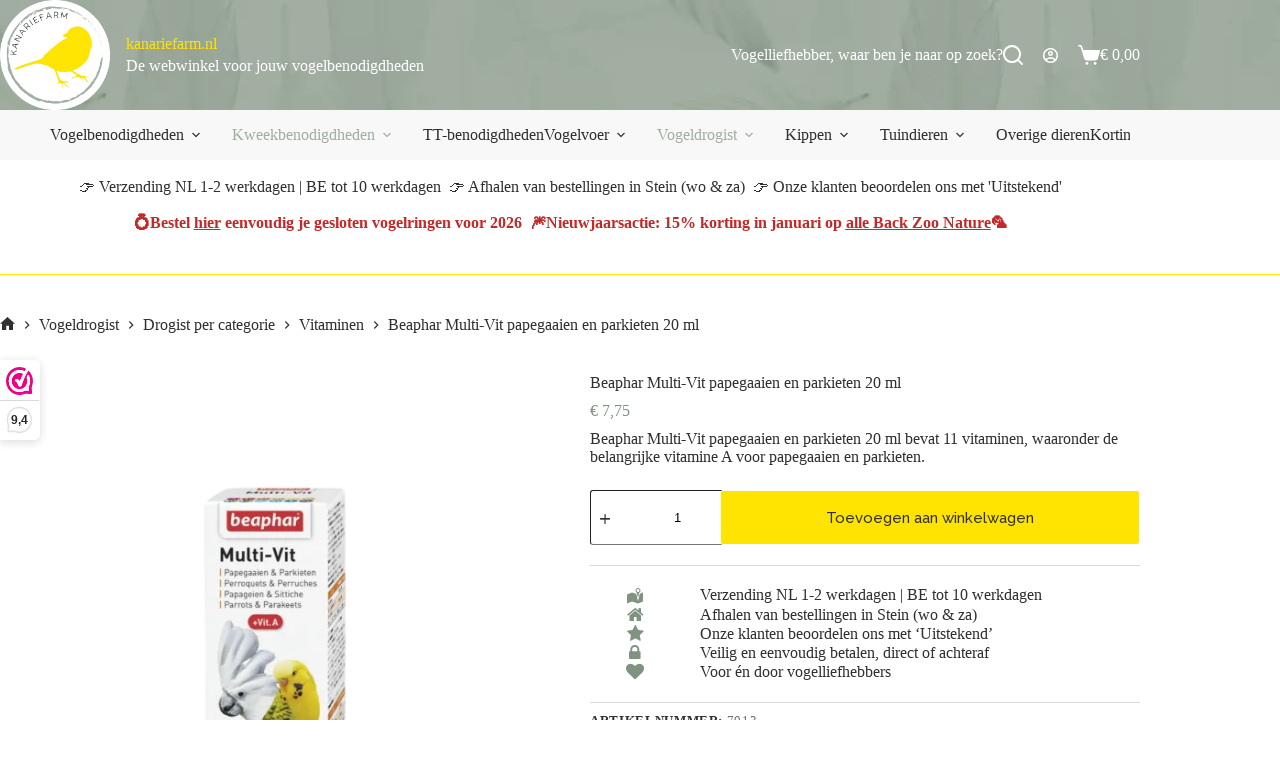

--- FILE ---
content_type: text/html; charset=UTF-8
request_url: https://kanariefarm.nl/product/beaphar-multi-vit-papegaaien-en-parkieten-20-ml/
body_size: 52352
content:
<!doctype html>
<html lang="nl-NL">
<head>
	
	<meta charset="UTF-8">
	<meta name="viewport" content="width=device-width, initial-scale=1, maximum-scale=5, viewport-fit=cover">
	<link rel="profile" href="https://gmpg.org/xfn/11">

	<meta name='robots' content='index, follow, max-image-preview:large, max-snippet:-1, max-video-preview:-1' />
<script id="cookieyes" type="text/javascript" src="https://cdn-cookieyes.com/client_data/0441f727caf080f5ea07c3dd/script.js"></script>
	<!-- This site is optimized with the Yoast SEO Premium plugin v26.7 (Yoast SEO v26.7) - https://yoast.com/wordpress/plugins/seo/ -->
	<title>Beaphar Multi-Vit papegaaien en parkieten 20 ml - Kanariefarm.nl</title>
	<meta name="description" content="Beaphar Multi-Vit papegaaien en parkieten 20 ml bevat 11 vitaminen, waaronder de belangrijke vitamine A voor papegaaien en parkieten." />
	<link rel="canonical" href="https://kanariefarm.nl/product/beaphar-multi-vit-papegaaien-en-parkieten-20-ml/" />
	<meta property="og:locale" content="nl_NL" />
	<meta property="og:type" content="product" />
	<meta property="og:title" content="Beaphar Multi-Vit papegaaien en parkieten 20 ml" />
	<meta property="og:description" content="Beaphar Multi-Vit papegaaien en parkieten 20 ml bevat 11 vitaminen, waaronder de belangrijke vitamine A voor papegaaien en parkieten." />
	<meta property="og:url" content="https://kanariefarm.nl/product/beaphar-multi-vit-papegaaien-en-parkieten-20-ml/" />
	<meta property="og:site_name" content="Kanariefarm.nl" />
	<meta property="article:modified_time" content="2025-06-09T19:22:00+00:00" />
	<meta property="og:image" content="https://kanariefarm.nl/wp-content/uploads/2023/07/7162.png" />
	<meta property="og:image:width" content="1080" />
	<meta property="og:image:height" content="1080" />
	<meta property="og:image:type" content="image/png" />
	<meta name="twitter:card" content="summary_large_image" />
	<meta name="twitter:label1" content="Prijs" />
	<meta name="twitter:data1" content="&euro;&nbsp;7,75" />
	<meta name="twitter:label2" content="Beschikbaarheid" />
	<meta name="twitter:data2" content="Op voorraad" />
	<script type="application/ld+json" class="yoast-schema-graph">{"@context":"https://schema.org","@graph":[{"@type":["WebPage","ItemPage"],"@id":"https://kanariefarm.nl/product/beaphar-multi-vit-papegaaien-en-parkieten-20-ml/","url":"https://kanariefarm.nl/product/beaphar-multi-vit-papegaaien-en-parkieten-20-ml/","name":"Beaphar Multi-Vit papegaaien en parkieten 20 ml - Kanariefarm.nl","isPartOf":{"@id":"https://kanariefarm.nl/#website"},"primaryImageOfPage":{"@id":"https://kanariefarm.nl/product/beaphar-multi-vit-papegaaien-en-parkieten-20-ml/#primaryimage"},"image":{"@id":"https://kanariefarm.nl/product/beaphar-multi-vit-papegaaien-en-parkieten-20-ml/#primaryimage"},"thumbnailUrl":"https://kanariefarm.nl/wp-content/uploads/2023/07/7162.png","description":"Beaphar Multi-Vit papegaaien en parkieten 20 ml bevat 11 vitaminen, waaronder de belangrijke vitamine A voor papegaaien en parkieten.","breadcrumb":{"@id":"https://kanariefarm.nl/product/beaphar-multi-vit-papegaaien-en-parkieten-20-ml/#breadcrumb"},"inLanguage":"nl-NL","potentialAction":{"@type":"BuyAction","target":"https://kanariefarm.nl/product/beaphar-multi-vit-papegaaien-en-parkieten-20-ml/"}},{"@type":"ImageObject","inLanguage":"nl-NL","@id":"https://kanariefarm.nl/product/beaphar-multi-vit-papegaaien-en-parkieten-20-ml/#primaryimage","url":"https://kanariefarm.nl/wp-content/uploads/2023/07/7162.png","contentUrl":"https://kanariefarm.nl/wp-content/uploads/2023/07/7162.png","width":1080,"height":1080,"caption":"Beaphar Multi-Vit papegaaien en parkieten 20ml"},{"@type":"BreadcrumbList","@id":"https://kanariefarm.nl/product/beaphar-multi-vit-papegaaien-en-parkieten-20-ml/#breadcrumb","itemListElement":[{"@type":"ListItem","position":1,"name":"Home","item":"https://kanariefarm.nl/"},{"@type":"ListItem","position":2,"name":"Vogelwinkel: bekijk ons volledige assortiment","item":"https://kanariefarm.nl/vogelwinkel/"},{"@type":"ListItem","position":3,"name":"Vogeldrogist","item":"https://kanariefarm.nl/product-categorie/vogeldrogist/"},{"@type":"ListItem","position":4,"name":"Drogist per categorie","item":"https://kanariefarm.nl/product-categorie/vogeldrogist/drogist-per-categorie/"},{"@type":"ListItem","position":5,"name":"Vitaminen","item":"https://kanariefarm.nl/product-categorie/vogeldrogist/drogist-per-categorie/vitaminen/"},{"@type":"ListItem","position":6,"name":"Beaphar Multi-Vit papegaaien en parkieten 20 ml"}]},{"@type":"WebSite","@id":"https://kanariefarm.nl/#website","url":"https://kanariefarm.nl/","name":"Kanariefarm.nl","description":"De webwinkel voor jouw vogelbenodigdheden","publisher":{"@id":"https://kanariefarm.nl/#organization"},"alternateName":"Kanariefarm","potentialAction":[{"@type":"SearchAction","target":{"@type":"EntryPoint","urlTemplate":"https://kanariefarm.nl/?s={search_term_string}"},"query-input":{"@type":"PropertyValueSpecification","valueRequired":true,"valueName":"search_term_string"}}],"inLanguage":"nl-NL"},{"@type":"Organization","@id":"https://kanariefarm.nl/#organization","name":"Kanariefarm","url":"https://kanariefarm.nl/","logo":{"@type":"ImageObject","inLanguage":"nl-NL","@id":"https://kanariefarm.nl/#/schema/logo/image/","url":"https://kanariefarm.nl/wp-content/uploads/2025/03/Logo-Kanariefarm-Rond.png","contentUrl":"https://kanariefarm.nl/wp-content/uploads/2025/03/Logo-Kanariefarm-Rond.png","width":2048,"height":2048,"caption":"Kanariefarm"},"image":{"@id":"https://kanariefarm.nl/#/schema/logo/image/"},"sameAs":["https://www.facebook.com/kanariefarm.nl","https://www.instagram.com/kanariefarm.nl","https://www.tiktok.com/@kanariefarm.nl"],"description":"Kanariefarm biedt een uitgebreid assortiment vogelbenodigdheden voor alle soorten vogels. Of je nu op zoek bent naar vogelvoer, vogelsupplementen of handige vogelaccessoires, bij ons vind je alles voor de beste zorg.","email":"info@kanariefarm.nl","foundingDate":"2023-07-01","numberOfEmployees":{"@type":"QuantitativeValue","minValue":"1","maxValue":"10"},"hasMerchantReturnPolicy":{"@type":"MerchantReturnPolicy","merchantReturnLink":"https://kanariefarm.nl/voorwaarden/"}}]}</script>
	<meta property="product:brand" content="Beaphar" />
	<meta property="product:price:amount" content="7.75" />
	<meta property="product:price:currency" content="EUR" />
	<meta property="og:availability" content="instock" />
	<meta property="product:availability" content="instock" />
	<meta property="product:retailer_item_id" content="7013" />
	<meta property="product:condition" content="new" />
	<!-- / Yoast SEO Premium plugin. -->


<link rel='dns-prefetch' href='//www.googletagmanager.com' />
<link rel='dns-prefetch' href='//checkout.buckaroo.nl' />
<link rel='dns-prefetch' href='//fonts.googleapis.com' />
<link rel="alternate" type="application/rss+xml" title="Kanariefarm.nl &raquo; feed" href="https://kanariefarm.nl/feed/" />
<link rel="alternate" type="application/rss+xml" title="Kanariefarm.nl &raquo; reacties feed" href="https://kanariefarm.nl/comments/feed/" />
<link rel="alternate" type="application/rss+xml" title="Kanariefarm.nl &raquo; Beaphar Multi-Vit papegaaien en parkieten 20 ml reacties feed" href="https://kanariefarm.nl/product/beaphar-multi-vit-papegaaien-en-parkieten-20-ml/feed/" />
<link rel="alternate" title="oEmbed (JSON)" type="application/json+oembed" href="https://kanariefarm.nl/wp-json/oembed/1.0/embed?url=https%3A%2F%2Fkanariefarm.nl%2Fproduct%2Fbeaphar-multi-vit-papegaaien-en-parkieten-20-ml%2F" />
<link rel="alternate" title="oEmbed (XML)" type="text/xml+oembed" href="https://kanariefarm.nl/wp-json/oembed/1.0/embed?url=https%3A%2F%2Fkanariefarm.nl%2Fproduct%2Fbeaphar-multi-vit-papegaaien-en-parkieten-20-ml%2F&#038;format=xml" />
<style id='wp-img-auto-sizes-contain-inline-css'>
img:is([sizes=auto i],[sizes^="auto," i]){contain-intrinsic-size:3000px 1500px}
/*# sourceURL=wp-img-auto-sizes-contain-inline-css */
</style>
<link rel='stylesheet' id='woo-conditional-shipping-blocks-style-css' href='https://kanariefarm.nl/wp-content/plugins/conditional-shipping-for-woocommerce/frontend/css/woo-conditional-shipping.css?ver=3.6.0.free' media='all' />
<link rel='stylesheet' id='wp-block-library-css' href='https://kanariefarm.nl/wp-includes/css/dist/block-library/style.min.css?ver=6.9' media='all' />
<style id='filebird-block-filebird-gallery-style-inline-css'>
ul.filebird-block-filebird-gallery{margin:auto!important;padding:0!important;width:100%}ul.filebird-block-filebird-gallery.layout-grid{display:grid;grid-gap:20px;align-items:stretch;grid-template-columns:repeat(var(--columns),1fr);justify-items:stretch}ul.filebird-block-filebird-gallery.layout-grid li img{border:1px solid #ccc;box-shadow:2px 2px 6px 0 rgba(0,0,0,.3);height:100%;max-width:100%;-o-object-fit:cover;object-fit:cover;width:100%}ul.filebird-block-filebird-gallery.layout-masonry{-moz-column-count:var(--columns);-moz-column-gap:var(--space);column-gap:var(--space);-moz-column-width:var(--min-width);columns:var(--min-width) var(--columns);display:block;overflow:auto}ul.filebird-block-filebird-gallery.layout-masonry li{margin-bottom:var(--space)}ul.filebird-block-filebird-gallery li{list-style:none}ul.filebird-block-filebird-gallery li figure{height:100%;margin:0;padding:0;position:relative;width:100%}ul.filebird-block-filebird-gallery li figure figcaption{background:linear-gradient(0deg,rgba(0,0,0,.7),rgba(0,0,0,.3) 70%,transparent);bottom:0;box-sizing:border-box;color:#fff;font-size:.8em;margin:0;max-height:100%;overflow:auto;padding:3em .77em .7em;position:absolute;text-align:center;width:100%;z-index:2}ul.filebird-block-filebird-gallery li figure figcaption a{color:inherit}

/*# sourceURL=https://kanariefarm.nl/wp-content/plugins/filebird/blocks/filebird-gallery/build/style-index.css */
</style>
<style id='global-styles-inline-css'>
:root{--wp--preset--aspect-ratio--square: 1;--wp--preset--aspect-ratio--4-3: 4/3;--wp--preset--aspect-ratio--3-4: 3/4;--wp--preset--aspect-ratio--3-2: 3/2;--wp--preset--aspect-ratio--2-3: 2/3;--wp--preset--aspect-ratio--16-9: 16/9;--wp--preset--aspect-ratio--9-16: 9/16;--wp--preset--color--black: #000000;--wp--preset--color--cyan-bluish-gray: #abb8c3;--wp--preset--color--white: #ffffff;--wp--preset--color--pale-pink: #f78da7;--wp--preset--color--vivid-red: #cf2e2e;--wp--preset--color--luminous-vivid-orange: #ff6900;--wp--preset--color--luminous-vivid-amber: #fcb900;--wp--preset--color--light-green-cyan: #7bdcb5;--wp--preset--color--vivid-green-cyan: #00d084;--wp--preset--color--pale-cyan-blue: #8ed1fc;--wp--preset--color--vivid-cyan-blue: #0693e3;--wp--preset--color--vivid-purple: #9b51e0;--wp--preset--color--palette-color-1: var(--theme-palette-color-1, #2872fa);--wp--preset--color--palette-color-2: var(--theme-palette-color-2, #1559ed);--wp--preset--color--palette-color-3: var(--theme-palette-color-3, #3A4F66);--wp--preset--color--palette-color-4: var(--theme-palette-color-4, #192a3d);--wp--preset--color--palette-color-5: var(--theme-palette-color-5, #e1e8ed);--wp--preset--color--palette-color-6: var(--theme-palette-color-6, #f2f5f7);--wp--preset--color--palette-color-7: var(--theme-palette-color-7, #FAFBFC);--wp--preset--color--palette-color-8: var(--theme-palette-color-8, #ffffff);--wp--preset--gradient--vivid-cyan-blue-to-vivid-purple: linear-gradient(135deg,rgb(6,147,227) 0%,rgb(155,81,224) 100%);--wp--preset--gradient--light-green-cyan-to-vivid-green-cyan: linear-gradient(135deg,rgb(122,220,180) 0%,rgb(0,208,130) 100%);--wp--preset--gradient--luminous-vivid-amber-to-luminous-vivid-orange: linear-gradient(135deg,rgb(252,185,0) 0%,rgb(255,105,0) 100%);--wp--preset--gradient--luminous-vivid-orange-to-vivid-red: linear-gradient(135deg,rgb(255,105,0) 0%,rgb(207,46,46) 100%);--wp--preset--gradient--very-light-gray-to-cyan-bluish-gray: linear-gradient(135deg,rgb(238,238,238) 0%,rgb(169,184,195) 100%);--wp--preset--gradient--cool-to-warm-spectrum: linear-gradient(135deg,rgb(74,234,220) 0%,rgb(151,120,209) 20%,rgb(207,42,186) 40%,rgb(238,44,130) 60%,rgb(251,105,98) 80%,rgb(254,248,76) 100%);--wp--preset--gradient--blush-light-purple: linear-gradient(135deg,rgb(255,206,236) 0%,rgb(152,150,240) 100%);--wp--preset--gradient--blush-bordeaux: linear-gradient(135deg,rgb(254,205,165) 0%,rgb(254,45,45) 50%,rgb(107,0,62) 100%);--wp--preset--gradient--luminous-dusk: linear-gradient(135deg,rgb(255,203,112) 0%,rgb(199,81,192) 50%,rgb(65,88,208) 100%);--wp--preset--gradient--pale-ocean: linear-gradient(135deg,rgb(255,245,203) 0%,rgb(182,227,212) 50%,rgb(51,167,181) 100%);--wp--preset--gradient--electric-grass: linear-gradient(135deg,rgb(202,248,128) 0%,rgb(113,206,126) 100%);--wp--preset--gradient--midnight: linear-gradient(135deg,rgb(2,3,129) 0%,rgb(40,116,252) 100%);--wp--preset--gradient--juicy-peach: linear-gradient(to right, #ffecd2 0%, #fcb69f 100%);--wp--preset--gradient--young-passion: linear-gradient(to right, #ff8177 0%, #ff867a 0%, #ff8c7f 21%, #f99185 52%, #cf556c 78%, #b12a5b 100%);--wp--preset--gradient--true-sunset: linear-gradient(to right, #fa709a 0%, #fee140 100%);--wp--preset--gradient--morpheus-den: linear-gradient(to top, #30cfd0 0%, #330867 100%);--wp--preset--gradient--plum-plate: linear-gradient(135deg, #667eea 0%, #764ba2 100%);--wp--preset--gradient--aqua-splash: linear-gradient(15deg, #13547a 0%, #80d0c7 100%);--wp--preset--gradient--love-kiss: linear-gradient(to top, #ff0844 0%, #ffb199 100%);--wp--preset--gradient--new-retrowave: linear-gradient(to top, #3b41c5 0%, #a981bb 49%, #ffc8a9 100%);--wp--preset--gradient--plum-bath: linear-gradient(to top, #cc208e 0%, #6713d2 100%);--wp--preset--gradient--high-flight: linear-gradient(to right, #0acffe 0%, #495aff 100%);--wp--preset--gradient--teen-party: linear-gradient(-225deg, #FF057C 0%, #8D0B93 50%, #321575 100%);--wp--preset--gradient--fabled-sunset: linear-gradient(-225deg, #231557 0%, #44107A 29%, #FF1361 67%, #FFF800 100%);--wp--preset--gradient--arielle-smile: radial-gradient(circle 248px at center, #16d9e3 0%, #30c7ec 47%, #46aef7 100%);--wp--preset--gradient--itmeo-branding: linear-gradient(180deg, #2af598 0%, #009efd 100%);--wp--preset--gradient--deep-blue: linear-gradient(to right, #6a11cb 0%, #2575fc 100%);--wp--preset--gradient--strong-bliss: linear-gradient(to right, #f78ca0 0%, #f9748f 19%, #fd868c 60%, #fe9a8b 100%);--wp--preset--gradient--sweet-period: linear-gradient(to top, #3f51b1 0%, #5a55ae 13%, #7b5fac 25%, #8f6aae 38%, #a86aa4 50%, #cc6b8e 62%, #f18271 75%, #f3a469 87%, #f7c978 100%);--wp--preset--gradient--purple-division: linear-gradient(to top, #7028e4 0%, #e5b2ca 100%);--wp--preset--gradient--cold-evening: linear-gradient(to top, #0c3483 0%, #a2b6df 100%, #6b8cce 100%, #a2b6df 100%);--wp--preset--gradient--mountain-rock: linear-gradient(to right, #868f96 0%, #596164 100%);--wp--preset--gradient--desert-hump: linear-gradient(to top, #c79081 0%, #dfa579 100%);--wp--preset--gradient--ethernal-constance: linear-gradient(to top, #09203f 0%, #537895 100%);--wp--preset--gradient--happy-memories: linear-gradient(-60deg, #ff5858 0%, #f09819 100%);--wp--preset--gradient--grown-early: linear-gradient(to top, #0ba360 0%, #3cba92 100%);--wp--preset--gradient--morning-salad: linear-gradient(-225deg, #B7F8DB 0%, #50A7C2 100%);--wp--preset--gradient--night-call: linear-gradient(-225deg, #AC32E4 0%, #7918F2 48%, #4801FF 100%);--wp--preset--gradient--mind-crawl: linear-gradient(-225deg, #473B7B 0%, #3584A7 51%, #30D2BE 100%);--wp--preset--gradient--angel-care: linear-gradient(-225deg, #FFE29F 0%, #FFA99F 48%, #FF719A 100%);--wp--preset--gradient--juicy-cake: linear-gradient(to top, #e14fad 0%, #f9d423 100%);--wp--preset--gradient--rich-metal: linear-gradient(to right, #d7d2cc 0%, #304352 100%);--wp--preset--gradient--mole-hall: linear-gradient(-20deg, #616161 0%, #9bc5c3 100%);--wp--preset--gradient--cloudy-knoxville: linear-gradient(120deg, #fdfbfb 0%, #ebedee 100%);--wp--preset--gradient--soft-grass: linear-gradient(to top, #c1dfc4 0%, #deecdd 100%);--wp--preset--gradient--saint-petersburg: linear-gradient(135deg, #f5f7fa 0%, #c3cfe2 100%);--wp--preset--gradient--everlasting-sky: linear-gradient(135deg, #fdfcfb 0%, #e2d1c3 100%);--wp--preset--gradient--kind-steel: linear-gradient(-20deg, #e9defa 0%, #fbfcdb 100%);--wp--preset--gradient--over-sun: linear-gradient(60deg, #abecd6 0%, #fbed96 100%);--wp--preset--gradient--premium-white: linear-gradient(to top, #d5d4d0 0%, #d5d4d0 1%, #eeeeec 31%, #efeeec 75%, #e9e9e7 100%);--wp--preset--gradient--clean-mirror: linear-gradient(45deg, #93a5cf 0%, #e4efe9 100%);--wp--preset--gradient--wild-apple: linear-gradient(to top, #d299c2 0%, #fef9d7 100%);--wp--preset--gradient--snow-again: linear-gradient(to top, #e6e9f0 0%, #eef1f5 100%);--wp--preset--gradient--confident-cloud: linear-gradient(to top, #dad4ec 0%, #dad4ec 1%, #f3e7e9 100%);--wp--preset--gradient--glass-water: linear-gradient(to top, #dfe9f3 0%, white 100%);--wp--preset--gradient--perfect-white: linear-gradient(-225deg, #E3FDF5 0%, #FFE6FA 100%);--wp--preset--font-size--small: 13px;--wp--preset--font-size--medium: 20px;--wp--preset--font-size--large: clamp(22px, 1.375rem + ((1vw - 3.2px) * 0.625), 30px);--wp--preset--font-size--x-large: clamp(30px, 1.875rem + ((1vw - 3.2px) * 1.563), 50px);--wp--preset--font-size--xx-large: clamp(45px, 2.813rem + ((1vw - 3.2px) * 2.734), 80px);--wp--preset--spacing--20: 0.44rem;--wp--preset--spacing--30: 0.67rem;--wp--preset--spacing--40: 1rem;--wp--preset--spacing--50: 1.5rem;--wp--preset--spacing--60: 2.25rem;--wp--preset--spacing--70: 3.38rem;--wp--preset--spacing--80: 5.06rem;--wp--preset--shadow--natural: 6px 6px 9px rgba(0, 0, 0, 0.2);--wp--preset--shadow--deep: 12px 12px 50px rgba(0, 0, 0, 0.4);--wp--preset--shadow--sharp: 6px 6px 0px rgba(0, 0, 0, 0.2);--wp--preset--shadow--outlined: 6px 6px 0px -3px rgb(255, 255, 255), 6px 6px rgb(0, 0, 0);--wp--preset--shadow--crisp: 6px 6px 0px rgb(0, 0, 0);}:root { --wp--style--global--content-size: var(--theme-block-max-width);--wp--style--global--wide-size: var(--theme-block-wide-max-width); }:where(body) { margin: 0; }.wp-site-blocks > .alignleft { float: left; margin-right: 2em; }.wp-site-blocks > .alignright { float: right; margin-left: 2em; }.wp-site-blocks > .aligncenter { justify-content: center; margin-left: auto; margin-right: auto; }:where(.wp-site-blocks) > * { margin-block-start: var(--theme-content-spacing); margin-block-end: 0; }:where(.wp-site-blocks) > :first-child { margin-block-start: 0; }:where(.wp-site-blocks) > :last-child { margin-block-end: 0; }:root { --wp--style--block-gap: var(--theme-content-spacing); }:root :where(.is-layout-flow) > :first-child{margin-block-start: 0;}:root :where(.is-layout-flow) > :last-child{margin-block-end: 0;}:root :where(.is-layout-flow) > *{margin-block-start: var(--theme-content-spacing);margin-block-end: 0;}:root :where(.is-layout-constrained) > :first-child{margin-block-start: 0;}:root :where(.is-layout-constrained) > :last-child{margin-block-end: 0;}:root :where(.is-layout-constrained) > *{margin-block-start: var(--theme-content-spacing);margin-block-end: 0;}:root :where(.is-layout-flex){gap: var(--theme-content-spacing);}:root :where(.is-layout-grid){gap: var(--theme-content-spacing);}.is-layout-flow > .alignleft{float: left;margin-inline-start: 0;margin-inline-end: 2em;}.is-layout-flow > .alignright{float: right;margin-inline-start: 2em;margin-inline-end: 0;}.is-layout-flow > .aligncenter{margin-left: auto !important;margin-right: auto !important;}.is-layout-constrained > .alignleft{float: left;margin-inline-start: 0;margin-inline-end: 2em;}.is-layout-constrained > .alignright{float: right;margin-inline-start: 2em;margin-inline-end: 0;}.is-layout-constrained > .aligncenter{margin-left: auto !important;margin-right: auto !important;}.is-layout-constrained > :where(:not(.alignleft):not(.alignright):not(.alignfull)){max-width: var(--wp--style--global--content-size);margin-left: auto !important;margin-right: auto !important;}.is-layout-constrained > .alignwide{max-width: var(--wp--style--global--wide-size);}body .is-layout-flex{display: flex;}.is-layout-flex{flex-wrap: wrap;align-items: center;}.is-layout-flex > :is(*, div){margin: 0;}body .is-layout-grid{display: grid;}.is-layout-grid > :is(*, div){margin: 0;}body{padding-top: 0px;padding-right: 0px;padding-bottom: 0px;padding-left: 0px;}:root :where(.wp-element-button, .wp-block-button__link){font-style: inherit;font-weight: inherit;letter-spacing: inherit;text-transform: inherit;}.has-black-color{color: var(--wp--preset--color--black) !important;}.has-cyan-bluish-gray-color{color: var(--wp--preset--color--cyan-bluish-gray) !important;}.has-white-color{color: var(--wp--preset--color--white) !important;}.has-pale-pink-color{color: var(--wp--preset--color--pale-pink) !important;}.has-vivid-red-color{color: var(--wp--preset--color--vivid-red) !important;}.has-luminous-vivid-orange-color{color: var(--wp--preset--color--luminous-vivid-orange) !important;}.has-luminous-vivid-amber-color{color: var(--wp--preset--color--luminous-vivid-amber) !important;}.has-light-green-cyan-color{color: var(--wp--preset--color--light-green-cyan) !important;}.has-vivid-green-cyan-color{color: var(--wp--preset--color--vivid-green-cyan) !important;}.has-pale-cyan-blue-color{color: var(--wp--preset--color--pale-cyan-blue) !important;}.has-vivid-cyan-blue-color{color: var(--wp--preset--color--vivid-cyan-blue) !important;}.has-vivid-purple-color{color: var(--wp--preset--color--vivid-purple) !important;}.has-palette-color-1-color{color: var(--wp--preset--color--palette-color-1) !important;}.has-palette-color-2-color{color: var(--wp--preset--color--palette-color-2) !important;}.has-palette-color-3-color{color: var(--wp--preset--color--palette-color-3) !important;}.has-palette-color-4-color{color: var(--wp--preset--color--palette-color-4) !important;}.has-palette-color-5-color{color: var(--wp--preset--color--palette-color-5) !important;}.has-palette-color-6-color{color: var(--wp--preset--color--palette-color-6) !important;}.has-palette-color-7-color{color: var(--wp--preset--color--palette-color-7) !important;}.has-palette-color-8-color{color: var(--wp--preset--color--palette-color-8) !important;}.has-black-background-color{background-color: var(--wp--preset--color--black) !important;}.has-cyan-bluish-gray-background-color{background-color: var(--wp--preset--color--cyan-bluish-gray) !important;}.has-white-background-color{background-color: var(--wp--preset--color--white) !important;}.has-pale-pink-background-color{background-color: var(--wp--preset--color--pale-pink) !important;}.has-vivid-red-background-color{background-color: var(--wp--preset--color--vivid-red) !important;}.has-luminous-vivid-orange-background-color{background-color: var(--wp--preset--color--luminous-vivid-orange) !important;}.has-luminous-vivid-amber-background-color{background-color: var(--wp--preset--color--luminous-vivid-amber) !important;}.has-light-green-cyan-background-color{background-color: var(--wp--preset--color--light-green-cyan) !important;}.has-vivid-green-cyan-background-color{background-color: var(--wp--preset--color--vivid-green-cyan) !important;}.has-pale-cyan-blue-background-color{background-color: var(--wp--preset--color--pale-cyan-blue) !important;}.has-vivid-cyan-blue-background-color{background-color: var(--wp--preset--color--vivid-cyan-blue) !important;}.has-vivid-purple-background-color{background-color: var(--wp--preset--color--vivid-purple) !important;}.has-palette-color-1-background-color{background-color: var(--wp--preset--color--palette-color-1) !important;}.has-palette-color-2-background-color{background-color: var(--wp--preset--color--palette-color-2) !important;}.has-palette-color-3-background-color{background-color: var(--wp--preset--color--palette-color-3) !important;}.has-palette-color-4-background-color{background-color: var(--wp--preset--color--palette-color-4) !important;}.has-palette-color-5-background-color{background-color: var(--wp--preset--color--palette-color-5) !important;}.has-palette-color-6-background-color{background-color: var(--wp--preset--color--palette-color-6) !important;}.has-palette-color-7-background-color{background-color: var(--wp--preset--color--palette-color-7) !important;}.has-palette-color-8-background-color{background-color: var(--wp--preset--color--palette-color-8) !important;}.has-black-border-color{border-color: var(--wp--preset--color--black) !important;}.has-cyan-bluish-gray-border-color{border-color: var(--wp--preset--color--cyan-bluish-gray) !important;}.has-white-border-color{border-color: var(--wp--preset--color--white) !important;}.has-pale-pink-border-color{border-color: var(--wp--preset--color--pale-pink) !important;}.has-vivid-red-border-color{border-color: var(--wp--preset--color--vivid-red) !important;}.has-luminous-vivid-orange-border-color{border-color: var(--wp--preset--color--luminous-vivid-orange) !important;}.has-luminous-vivid-amber-border-color{border-color: var(--wp--preset--color--luminous-vivid-amber) !important;}.has-light-green-cyan-border-color{border-color: var(--wp--preset--color--light-green-cyan) !important;}.has-vivid-green-cyan-border-color{border-color: var(--wp--preset--color--vivid-green-cyan) !important;}.has-pale-cyan-blue-border-color{border-color: var(--wp--preset--color--pale-cyan-blue) !important;}.has-vivid-cyan-blue-border-color{border-color: var(--wp--preset--color--vivid-cyan-blue) !important;}.has-vivid-purple-border-color{border-color: var(--wp--preset--color--vivid-purple) !important;}.has-palette-color-1-border-color{border-color: var(--wp--preset--color--palette-color-1) !important;}.has-palette-color-2-border-color{border-color: var(--wp--preset--color--palette-color-2) !important;}.has-palette-color-3-border-color{border-color: var(--wp--preset--color--palette-color-3) !important;}.has-palette-color-4-border-color{border-color: var(--wp--preset--color--palette-color-4) !important;}.has-palette-color-5-border-color{border-color: var(--wp--preset--color--palette-color-5) !important;}.has-palette-color-6-border-color{border-color: var(--wp--preset--color--palette-color-6) !important;}.has-palette-color-7-border-color{border-color: var(--wp--preset--color--palette-color-7) !important;}.has-palette-color-8-border-color{border-color: var(--wp--preset--color--palette-color-8) !important;}.has-vivid-cyan-blue-to-vivid-purple-gradient-background{background: var(--wp--preset--gradient--vivid-cyan-blue-to-vivid-purple) !important;}.has-light-green-cyan-to-vivid-green-cyan-gradient-background{background: var(--wp--preset--gradient--light-green-cyan-to-vivid-green-cyan) !important;}.has-luminous-vivid-amber-to-luminous-vivid-orange-gradient-background{background: var(--wp--preset--gradient--luminous-vivid-amber-to-luminous-vivid-orange) !important;}.has-luminous-vivid-orange-to-vivid-red-gradient-background{background: var(--wp--preset--gradient--luminous-vivid-orange-to-vivid-red) !important;}.has-very-light-gray-to-cyan-bluish-gray-gradient-background{background: var(--wp--preset--gradient--very-light-gray-to-cyan-bluish-gray) !important;}.has-cool-to-warm-spectrum-gradient-background{background: var(--wp--preset--gradient--cool-to-warm-spectrum) !important;}.has-blush-light-purple-gradient-background{background: var(--wp--preset--gradient--blush-light-purple) !important;}.has-blush-bordeaux-gradient-background{background: var(--wp--preset--gradient--blush-bordeaux) !important;}.has-luminous-dusk-gradient-background{background: var(--wp--preset--gradient--luminous-dusk) !important;}.has-pale-ocean-gradient-background{background: var(--wp--preset--gradient--pale-ocean) !important;}.has-electric-grass-gradient-background{background: var(--wp--preset--gradient--electric-grass) !important;}.has-midnight-gradient-background{background: var(--wp--preset--gradient--midnight) !important;}.has-juicy-peach-gradient-background{background: var(--wp--preset--gradient--juicy-peach) !important;}.has-young-passion-gradient-background{background: var(--wp--preset--gradient--young-passion) !important;}.has-true-sunset-gradient-background{background: var(--wp--preset--gradient--true-sunset) !important;}.has-morpheus-den-gradient-background{background: var(--wp--preset--gradient--morpheus-den) !important;}.has-plum-plate-gradient-background{background: var(--wp--preset--gradient--plum-plate) !important;}.has-aqua-splash-gradient-background{background: var(--wp--preset--gradient--aqua-splash) !important;}.has-love-kiss-gradient-background{background: var(--wp--preset--gradient--love-kiss) !important;}.has-new-retrowave-gradient-background{background: var(--wp--preset--gradient--new-retrowave) !important;}.has-plum-bath-gradient-background{background: var(--wp--preset--gradient--plum-bath) !important;}.has-high-flight-gradient-background{background: var(--wp--preset--gradient--high-flight) !important;}.has-teen-party-gradient-background{background: var(--wp--preset--gradient--teen-party) !important;}.has-fabled-sunset-gradient-background{background: var(--wp--preset--gradient--fabled-sunset) !important;}.has-arielle-smile-gradient-background{background: var(--wp--preset--gradient--arielle-smile) !important;}.has-itmeo-branding-gradient-background{background: var(--wp--preset--gradient--itmeo-branding) !important;}.has-deep-blue-gradient-background{background: var(--wp--preset--gradient--deep-blue) !important;}.has-strong-bliss-gradient-background{background: var(--wp--preset--gradient--strong-bliss) !important;}.has-sweet-period-gradient-background{background: var(--wp--preset--gradient--sweet-period) !important;}.has-purple-division-gradient-background{background: var(--wp--preset--gradient--purple-division) !important;}.has-cold-evening-gradient-background{background: var(--wp--preset--gradient--cold-evening) !important;}.has-mountain-rock-gradient-background{background: var(--wp--preset--gradient--mountain-rock) !important;}.has-desert-hump-gradient-background{background: var(--wp--preset--gradient--desert-hump) !important;}.has-ethernal-constance-gradient-background{background: var(--wp--preset--gradient--ethernal-constance) !important;}.has-happy-memories-gradient-background{background: var(--wp--preset--gradient--happy-memories) !important;}.has-grown-early-gradient-background{background: var(--wp--preset--gradient--grown-early) !important;}.has-morning-salad-gradient-background{background: var(--wp--preset--gradient--morning-salad) !important;}.has-night-call-gradient-background{background: var(--wp--preset--gradient--night-call) !important;}.has-mind-crawl-gradient-background{background: var(--wp--preset--gradient--mind-crawl) !important;}.has-angel-care-gradient-background{background: var(--wp--preset--gradient--angel-care) !important;}.has-juicy-cake-gradient-background{background: var(--wp--preset--gradient--juicy-cake) !important;}.has-rich-metal-gradient-background{background: var(--wp--preset--gradient--rich-metal) !important;}.has-mole-hall-gradient-background{background: var(--wp--preset--gradient--mole-hall) !important;}.has-cloudy-knoxville-gradient-background{background: var(--wp--preset--gradient--cloudy-knoxville) !important;}.has-soft-grass-gradient-background{background: var(--wp--preset--gradient--soft-grass) !important;}.has-saint-petersburg-gradient-background{background: var(--wp--preset--gradient--saint-petersburg) !important;}.has-everlasting-sky-gradient-background{background: var(--wp--preset--gradient--everlasting-sky) !important;}.has-kind-steel-gradient-background{background: var(--wp--preset--gradient--kind-steel) !important;}.has-over-sun-gradient-background{background: var(--wp--preset--gradient--over-sun) !important;}.has-premium-white-gradient-background{background: var(--wp--preset--gradient--premium-white) !important;}.has-clean-mirror-gradient-background{background: var(--wp--preset--gradient--clean-mirror) !important;}.has-wild-apple-gradient-background{background: var(--wp--preset--gradient--wild-apple) !important;}.has-snow-again-gradient-background{background: var(--wp--preset--gradient--snow-again) !important;}.has-confident-cloud-gradient-background{background: var(--wp--preset--gradient--confident-cloud) !important;}.has-glass-water-gradient-background{background: var(--wp--preset--gradient--glass-water) !important;}.has-perfect-white-gradient-background{background: var(--wp--preset--gradient--perfect-white) !important;}.has-small-font-size{font-size: var(--wp--preset--font-size--small) !important;}.has-medium-font-size{font-size: var(--wp--preset--font-size--medium) !important;}.has-large-font-size{font-size: var(--wp--preset--font-size--large) !important;}.has-x-large-font-size{font-size: var(--wp--preset--font-size--x-large) !important;}.has-xx-large-font-size{font-size: var(--wp--preset--font-size--xx-large) !important;}
:root :where(.wp-block-pullquote){font-size: clamp(0.984em, 0.984rem + ((1vw - 0.2em) * 0.645), 1.5em);line-height: 1.6;}
/*# sourceURL=global-styles-inline-css */
</style>
<link rel='stylesheet' id='contact-form-7-css' href='https://kanariefarm.nl/wp-content/plugins/contact-form-7/includes/css/styles.css?ver=6.1.4' media='all' />
<link rel='stylesheet' id='main-css-css' href='https://kanariefarm.nl/wp-content/plugins/woo-usp/assets/css/main.css?ver=6.9' media='all' />
<link rel='stylesheet' id='dashicons-css' href='https://kanariefarm.nl/wp-includes/css/dashicons.min.css?ver=6.9' media='all' />
<style id='dashicons-inline-css'>
[data-font="Dashicons"]:before {font-family: 'Dashicons' !important;content: attr(data-icon) !important;speak: none !important;font-weight: normal !important;font-variant: normal !important;text-transform: none !important;line-height: 1 !important;font-style: normal !important;-webkit-font-smoothing: antialiased !important;-moz-osx-font-smoothing: grayscale !important;}
/*# sourceURL=dashicons-inline-css */
</style>
<link rel='stylesheet' id='font-awesome-css' href='https://kanariefarm.nl/wp-content/plugins/elementor/assets/lib/font-awesome/css/font-awesome.min.css?ver=4.7.0' media='all' />
<style id='font-awesome-inline-css'>
[data-font="FontAwesome"]:before {font-family: 'FontAwesome' !important;content: attr(data-icon) !important;speak: none !important;font-weight: normal !important;font-variant: normal !important;text-transform: none !important;line-height: 1 !important;font-style: normal !important;-webkit-font-smoothing: antialiased !important;-moz-osx-font-smoothing: grayscale !important;}
/*# sourceURL=font-awesome-inline-css */
</style>
<link rel='stylesheet' id='linearicons-css' href='https://kanariefarm.nl/wp-content/plugins/woo-usp/assets/fonts/linearicons/style.css?ver=6.9' media='all' />
<link rel='stylesheet' id='linecons-css' href='https://kanariefarm.nl/wp-content/plugins/woo-usp/assets/fonts/linecons/style.css?ver=6.9' media='all' />
<link rel='stylesheet' id='photoswipe-css' href='https://kanariefarm.nl/wp-content/plugins/woocommerce/assets/css/photoswipe/photoswipe.min.css?ver=10.4.3' media='all' />
<link rel='stylesheet' id='photoswipe-default-skin-css' href='https://kanariefarm.nl/wp-content/plugins/woocommerce/assets/css/photoswipe/default-skin/default-skin.min.css?ver=10.4.3' media='all' />
<style id='woocommerce-inline-inline-css'>
.woocommerce form .form-row .required { visibility: visible; }
/*# sourceURL=woocommerce-inline-inline-css */
</style>
<link rel='stylesheet' id='buckaroo-custom-styles-css' href='https://kanariefarm.nl/wp-content/plugins/wc-buckaroo-bpe-gateway/library/css/buckaroo-custom.css?ver=4.6.1' media='all' />
<link rel='stylesheet' id='woo_conditional_shipping_css-css' href='https://kanariefarm.nl/wp-content/plugins/conditional-shipping-for-woocommerce/includes/frontend/../../frontend/css/woo-conditional-shipping.css?ver=3.6.0.free' media='all' />
<link rel='stylesheet' id='ct-main-styles-css' href='https://kanariefarm.nl/wp-content/themes/blocksy/static/bundle/main.min.css?ver=2.1.25' media='all' />
<link rel='stylesheet' id='ct-woocommerce-styles-css' href='https://kanariefarm.nl/wp-content/themes/blocksy/static/bundle/woocommerce.min.css?ver=2.1.25' media='all' />
<link rel='stylesheet' id='blocksy-fonts-font-source-google-css' href='https://fonts.googleapis.com/css2?family=Raleway:wght@400;500;600;700&#038;family=Cardo:wght@400;700&#038;display=swap' media='all' />
<link rel='stylesheet' id='ct-page-title-styles-css' href='https://kanariefarm.nl/wp-content/themes/blocksy/static/bundle/page-title.min.css?ver=2.1.25' media='all' />
<link rel='stylesheet' id='ct-comments-styles-css' href='https://kanariefarm.nl/wp-content/themes/blocksy/static/bundle/comments.min.css?ver=2.1.25' media='all' />
<link rel='stylesheet' id='ct-elementor-styles-css' href='https://kanariefarm.nl/wp-content/themes/blocksy/static/bundle/elementor-frontend.min.css?ver=2.1.25' media='all' />
<link rel='stylesheet' id='ct-elementor-woocommerce-styles-css' href='https://kanariefarm.nl/wp-content/themes/blocksy/static/bundle/elementor-woocommerce-frontend.min.css?ver=2.1.25' media='all' />
<link rel='stylesheet' id='ct-cf-7-styles-css' href='https://kanariefarm.nl/wp-content/themes/blocksy/static/bundle/cf-7.min.css?ver=2.1.25' media='all' />
<link rel='stylesheet' id='ct-flexy-styles-css' href='https://kanariefarm.nl/wp-content/themes/blocksy/static/bundle/flexy.min.css?ver=2.1.25' media='all' />
<link rel='stylesheet' id='pwb-styles-frontend-css' href='https://kanariefarm.nl/wp-content/plugins/perfect-woocommerce-brands/build/frontend/css/style.css?ver=3.6.8' media='all' />
<link rel='stylesheet' id='flexible-shipping-free-shipping-css' href='https://kanariefarm.nl/wp-content/plugins/flexible-shipping/assets/dist/css/free-shipping.css?ver=6.5.3.2' media='all' />
<link rel='stylesheet' id='yith_wapo_front-css' href='https://kanariefarm.nl/wp-content/plugins/yith-woocommerce-product-add-ons/assets/css/front.css?ver=4.26.0' media='all' />
<style id='yith_wapo_front-inline-css'>
:root{--yith-wapo-required-option-color:#AF2323;--yith-wapo-checkbox-style:50%;--yith-wapo-color-swatch-style:2px;--yith-wapo-label-font-size:16px;--yith-wapo-description-font-size:12px;--yith-wapo-color-swatch-size:40px;--yith-wapo-block-padding:0px 0px 0px 0px ;--yith-wapo-block-background-color:#ffffff;--yith-wapo-accent-color-color:#03bfac;--yith-wapo-form-border-color-color:#7a7a7a;--yith-wapo-price-box-colors-text:#474747;--yith-wapo-price-box-colors-background:#ffffff;--yith-wapo-uploads-file-colors-background:#f3f3f3;--yith-wapo-uploads-file-colors-border:#c4c4c4;--yith-wapo-tooltip-colors-text:#ffffff;--yith-wapo-tooltip-colors-background:#03bfac;}
/*# sourceURL=yith_wapo_front-inline-css */
</style>
<link rel='stylesheet' id='yith-plugin-fw-icon-font-css' href='https://kanariefarm.nl/wp-content/plugins/yith-woocommerce-order-tracking/plugin-fw/assets/css/yith-icon.css?ver=4.7.8' media='all' />
<link rel='stylesheet' id='blocksy-companion-header-account-styles-css' href='https://kanariefarm.nl/wp-content/plugins/blocksy-companion/static/bundle/header-account.min.css?ver=2.1.25' media='all' />
<script type="text/template" id="tmpl-variation-template">
	<div class="woocommerce-variation-description">{{{ data.variation.variation_description }}}</div>
	<div class="woocommerce-variation-price">{{{ data.variation.price_html }}}</div>
	<div class="woocommerce-variation-availability">{{{ data.variation.availability_html }}}</div>
</script>
<script type="text/template" id="tmpl-unavailable-variation-template">
	<p role="alert">Dit product is niet beschikbaar. Kies een andere combinatie.</p>
</script>
<script>(function(url,id){var script=document.createElement('script');script.async=true;script.src='https://'+url+'/sidebar.js?id='+id+'&c='+cachebuster(10,id);var ref=document.getElementsByTagName('script')[0];ref.parentNode.insertBefore(script,ref);function cachebuster(refreshMinutes,id){var now=Date.now();var interval=refreshMinutes*60e3;var shift=(Math.sin(id)||0)*interval;return Math.floor((now+shift)/interval);}})("dashboard.webwinkelkeur.nl",1217709);</script><script id="woocommerce-google-analytics-integration-gtag-js-after">
/* Google Analytics for WooCommerce (gtag.js) */
					window.dataLayer = window.dataLayer || [];
					function gtag(){dataLayer.push(arguments);}
					// Set up default consent state.
					for ( const mode of [{"analytics_storage":"denied","ad_storage":"denied","ad_user_data":"denied","ad_personalization":"denied","region":["AT","BE","BG","HR","CY","CZ","DK","EE","FI","FR","DE","GR","HU","IS","IE","IT","LV","LI","LT","LU","MT","NL","NO","PL","PT","RO","SK","SI","ES","SE","GB","CH"]}] || [] ) {
						gtag( "consent", "default", { "wait_for_update": 500, ...mode } );
					}
					gtag("js", new Date());
					gtag("set", "developer_id.dOGY3NW", true);
					gtag("config", "G-M2PE053QBK", {"track_404":true,"allow_google_signals":true,"logged_in":false,"linker":{"domains":[],"allow_incoming":false},"custom_map":{"dimension1":"logged_in"}});
//# sourceURL=woocommerce-google-analytics-integration-gtag-js-after
</script>
<script src="https://kanariefarm.nl/wp-includes/js/jquery/jquery.min.js?ver=3.7.1" id="jquery-core-js"></script>
<script src="https://kanariefarm.nl/wp-includes/js/jquery/jquery-migrate.min.js?ver=3.4.1" id="jquery-migrate-js"></script>
<script src="https://kanariefarm.nl/wp-content/plugins/woocommerce/assets/js/jquery-blockui/jquery.blockUI.min.js?ver=2.7.0-wc.10.4.3" id="wc-jquery-blockui-js" data-wp-strategy="defer"></script>
<script id="wc-add-to-cart-js-extra">
var wc_add_to_cart_params = {"ajax_url":"/wp-admin/admin-ajax.php","wc_ajax_url":"/?wc-ajax=%%endpoint%%","i18n_view_cart":"Bekijk winkelwagen","cart_url":"https://kanariefarm.nl/winkelwagen/","is_cart":"","cart_redirect_after_add":"no"};
//# sourceURL=wc-add-to-cart-js-extra
</script>
<script src="https://kanariefarm.nl/wp-content/plugins/woocommerce/assets/js/frontend/add-to-cart.min.js?ver=10.4.3" id="wc-add-to-cart-js" defer data-wp-strategy="defer"></script>
<script src="https://kanariefarm.nl/wp-content/plugins/woocommerce/assets/js/zoom/jquery.zoom.min.js?ver=1.7.21-wc.10.4.3" id="wc-zoom-js" defer data-wp-strategy="defer"></script>
<script src="https://kanariefarm.nl/wp-content/plugins/woocommerce/assets/js/photoswipe/photoswipe.min.js?ver=4.1.1-wc.10.4.3" id="wc-photoswipe-js" defer data-wp-strategy="defer"></script>
<script src="https://kanariefarm.nl/wp-content/plugins/woocommerce/assets/js/photoswipe/photoswipe-ui-default.min.js?ver=4.1.1-wc.10.4.3" id="wc-photoswipe-ui-default-js" defer data-wp-strategy="defer"></script>
<script src="https://kanariefarm.nl/wp-content/plugins/woocommerce/assets/js/js-cookie/js.cookie.min.js?ver=2.1.4-wc.10.4.3" id="wc-js-cookie-js" defer data-wp-strategy="defer"></script>
<script id="woocommerce-js-extra">
var woocommerce_params = {"ajax_url":"/wp-admin/admin-ajax.php","wc_ajax_url":"/?wc-ajax=%%endpoint%%","i18n_password_show":"Wachtwoord weergeven","i18n_password_hide":"Wachtwoord verbergen"};
//# sourceURL=woocommerce-js-extra
</script>
<script src="https://kanariefarm.nl/wp-content/plugins/woocommerce/assets/js/frontend/woocommerce.min.js?ver=10.4.3" id="woocommerce-js" defer data-wp-strategy="defer"></script>
<script id="buckaroo_sdk-js-extra">
var buckaroo_global = {"ajax_url":"https://kanariefarm.nl/","idin_i18n":{"general_error":"Something went wrong while processing your identification.","bank_required":"You need to select your bank!"},"payByBankLogos":{"ABNANL2A":"https://kanariefarm.nl/wp-content/plugins/wc-buckaroo-bpe-gateway//library/buckaroo_images/ideal/abnamro.svg","ASNBNL21":"https://kanariefarm.nl/wp-content/plugins/wc-buckaroo-bpe-gateway//library/buckaroo_images/ideal/asnbank.svg","INGBNL2A":"https://kanariefarm.nl/wp-content/plugins/wc-buckaroo-bpe-gateway//library/buckaroo_images/ideal/ing.svg","RABONL2U":"https://kanariefarm.nl/wp-content/plugins/wc-buckaroo-bpe-gateway//library/buckaroo_images/ideal/rabobank.svg","SNSBNL2A":"https://kanariefarm.nl/wp-content/plugins/wc-buckaroo-bpe-gateway//library/buckaroo_images/ideal/sns.svg","RBRBNL21":"https://kanariefarm.nl/wp-content/plugins/wc-buckaroo-bpe-gateway//library/buckaroo_images/ideal/regiobank.svg","KNABNL2H":"https://kanariefarm.nl/wp-content/plugins/wc-buckaroo-bpe-gateway//library/buckaroo_images/ideal/knab.svg","NTSBDEB1":"https://kanariefarm.nl/wp-content/plugins/wc-buckaroo-bpe-gateway//library/buckaroo_images/ideal/n26.svg"},"creditCardIssuers":[{"servicename":"maestro","displayname":"Maestro"},{"servicename":"mastercard","displayname":"Mastercard"},{"servicename":"visa","displayname":"Visa"}],"locale":"nl_NL"};
//# sourceURL=buckaroo_sdk-js-extra
</script>
<script src="https://checkout.buckaroo.nl/api/buckaroosdk/script?ver=4.6.1" id="buckaroo_sdk-js"></script>
<script id="woo-conditional-shipping-js-js-extra">
var conditional_shipping_settings = {"trigger_fields":[]};
//# sourceURL=woo-conditional-shipping-js-js-extra
</script>
<script src="https://kanariefarm.nl/wp-content/plugins/conditional-shipping-for-woocommerce/includes/frontend/../../frontend/js/woo-conditional-shipping.js?ver=3.6.0.free" id="woo-conditional-shipping-js-js"></script>
<script id="wc-cart-fragments-js-extra">
var wc_cart_fragments_params = {"ajax_url":"/wp-admin/admin-ajax.php","wc_ajax_url":"/?wc-ajax=%%endpoint%%","cart_hash_key":"wc_cart_hash_07aa47f6d07d9a84bdd35275e42cacfe","fragment_name":"wc_fragments_07aa47f6d07d9a84bdd35275e42cacfe","request_timeout":"5000"};
//# sourceURL=wc-cart-fragments-js-extra
</script>
<script src="https://kanariefarm.nl/wp-content/plugins/woocommerce/assets/js/frontend/cart-fragments.min.js?ver=10.4.3" id="wc-cart-fragments-js" defer data-wp-strategy="defer"></script>
<script src="https://kanariefarm.nl/wp-includes/js/underscore.min.js?ver=1.13.7" id="underscore-js"></script>
<script id="wp-util-js-extra">
var _wpUtilSettings = {"ajax":{"url":"/wp-admin/admin-ajax.php"}};
//# sourceURL=wp-util-js-extra
</script>
<script src="https://kanariefarm.nl/wp-includes/js/wp-util.min.js?ver=6.9" id="wp-util-js"></script>
<link rel="https://api.w.org/" href="https://kanariefarm.nl/wp-json/" /><link rel="alternate" title="JSON" type="application/json" href="https://kanariefarm.nl/wp-json/wp/v2/product/2838" /><link rel="EditURI" type="application/rsd+xml" title="RSD" href="https://kanariefarm.nl/xmlrpc.php?rsd" />
<meta name="generator" content="WordPress 6.9" />
<meta name="generator" content="WooCommerce 10.4.3" />
<link rel='shortlink' href='https://kanariefarm.nl/?p=2838' />
<!-- Google site verification - Google for WooCommerce -->
<meta name="google-site-verification" content="7bzlN42t0-Idxk2S_MK2ik49oC1hNXAGSzbwxIPhU8Y" />
<noscript><link rel='stylesheet' href='https://kanariefarm.nl/wp-content/themes/blocksy/static/bundle/no-scripts.min.css' type='text/css'></noscript>
<style id="ct-main-styles-inline-css">[data-header*="type-1"] .ct-header [data-row*="bottom"] {--height:20px;background-color:#FFFFFF;background-image:none;--theme-border-top:none;--theme-border-bottom:1px solid #FFE401;--theme-box-shadow:none;} [data-header*="type-1"] .ct-header [data-row*="bottom"] > div {--theme-border-top:none;--theme-border-bottom:none;} [data-header*="type-1"] [data-id="cart"] {--theme-icon-size:22px;} [data-header*="type-1"] [data-id="cart"] .ct-cart-item {--theme-icon-color:#FFFFFF;--theme-icon-hover-color:#303030;--theme-link-initial-color:#FFFFFF;--theme-link-hover-color:#303030;} [data-header*="type-1"] [data-id="cart"] .ct-label {--theme-font-family:Raleway, Sans-Serif;--theme-font-weight:500;--theme-text-transform:uppercase;--theme-font-size:15px;} [data-header*="type-1"] [data-id="cart"] .ct-cart-content {--dropdownTopOffset:13px;--theme-text-color:var(--theme-palette-color-8);--theme-link-initial-color:var(--theme-palette-color-8);--theme-link-hover-color:#303030;--mini-cart-background-color:#809381;} [data-header*="type-1"] [data-id="cart"] .ct-cart-content .total {--theme-text-color:var(--theme-palette-color-8);} [data-header*="type-1"] .ct-header [data-id="logo"] .site-logo-container {--logo-max-height:110px;} [data-header*="type-1"] .ct-header [data-id="logo"] .site-title {--theme-font-family:Cardo, Sans-Serif;--theme-font-weight:700;--theme-text-transform:none;--theme-font-size:32px;--theme-line-height:1;--theme-link-initial-color:#FFE401;--theme-link-hover-color:#FFE401;} [data-header*="type-1"] .ct-header [data-id="logo"] .site-description {--theme-font-family:Raleway, Sans-Serif;--theme-font-weight:400;--theme-font-size:20px;--theme-line-height:1.5;--theme-text-color:var(--theme-palette-color-8);} [data-header*="type-1"] .ct-header [data-id="logo"] {--horizontal-alignment:left;} [data-header*="type-1"] .ct-header [data-id="menu-secondary"] {--menu-items-spacing:0px;--menu-items-gap:10px;} [data-header*="type-1"] .ct-header [data-id="menu-secondary"] > ul > li > a {--theme-font-family:Raleway, Sans-Serif;--theme-font-weight:500;--theme-text-transform:none;--theme-font-size:17px;--theme-line-height:1.3;--theme-letter-spacing:0.02em;--theme-link-initial-color:#303030;--theme-link-hover-color:#9FAEA0;--theme-link-active-color:#9FAEA0;} [data-header*="type-1"] .ct-header [data-id="menu-secondary"] .sub-menu .ct-menu-link {--theme-link-initial-color:#303030;--theme-link-hover-color:#9FAEA0;--theme-link-active-color:#9FAEA0;--theme-font-family:Raleway, Sans-Serif;--theme-font-weight:500;--theme-font-size:15px;} [data-header*="type-1"] .ct-header [data-id="menu-secondary"] .sub-menu {--dropdown-background-color:var(--theme-palette-color-8);--dropdown-top-offset:0px;--dropdown-horizontal-offset:10px;--dropdown-width:250px;--dropdown-items-spacing:12px;--dropdown-divider:1px dashed rgba(255, 255, 255, 0.1);--theme-box-shadow:0px 10px 20px rgba(41, 51, 61, 0.1);--theme-border-radius:0px 0px 2px 2px;} [data-header*="type-1"] .ct-header [data-row*="middle"] {--height:50px;background-color:#F8F8F8;background-image:none;--theme-border-top:none;--theme-border-bottom:none;--theme-box-shadow:none;} [data-header*="type-1"] .ct-header [data-row*="middle"] > div {--theme-border-top:none;--theme-border-bottom:none;} [data-header*="type-1"] [data-id="mobile-menu"] {--theme-font-family:Raleway, Sans-Serif;--theme-font-weight:500;--theme-font-size:20px;--theme-link-initial-color:#ffffff;--theme-link-hover-color:#303030;--theme-link-active-color:#9FAEA0;--mobile-menu-divider:none;} [data-header*="type-1"] [data-id="mobile-menu"] .sub-menu {--theme-font-family:Raleway, Sans-Serif;--theme-font-weight:400;--theme-link-initial-color:var(--theme-palette-color-8);--theme-link-hover-color:#303030;--theme-link-active-color:#9FAEA0;} [data-header*="type-1"] #offcanvas {--theme-box-shadow:0px 0px 70px rgba(0, 0, 0, 0.35);--side-panel-width:500px;--panel-content-height:100%;--has-indentation:1;} [data-header*="type-1"] #offcanvas .ct-panel-inner {background-color:rgba(18, 21, 25, 0.98);} [data-header*="type-1"] #offcanvas .ct-toggle-close {--theme-icon-size:20px;} [data-header*="type-1"] [data-id="search"] {--theme-icon-size:20px;--theme-icon-color:var(--theme-palette-color-8);--theme-icon-hover-color:#303030;--theme-link-initial-color:var(--theme-palette-color-8);--theme-link-hover-color:#303030;} [data-header*="type-1"] [data-id="search"] .ct-label {--theme-font-family:Raleway, Sans-Serif;--theme-font-weight:400;--theme-text-transform:none;--theme-font-size:15px;} [data-header*="type-1"] #search-modal .ct-search-results {--theme-font-family:Raleway, Sans-Serif;--theme-font-weight:500;--theme-font-size:15px;--theme-line-height:1.4;} [data-header*="type-1"] #search-modal .ct-search-form {--theme-link-initial-color:var(--theme-palette-color-8);--theme-link-hover-color:#303030;--theme-form-text-initial-color:#ffffff;--theme-form-text-focus-color:#ffffff;--theme-form-field-border-initial-color:rgba(255, 255, 255, 0.2);--theme-button-text-initial-color:#809381;--theme-button-text-hover-color:#303030;--theme-button-background-initial-color:var(--theme-palette-color-8);--theme-button-background-hover-color:var(--theme-palette-color-8);} [data-header*="type-1"] #search-modal .ct-toggle-close {--theme-icon-color:var(--theme-palette-color-8);--theme-icon-size:20px;} [data-header*="type-1"] #search-modal .ct-toggle-close:hover {--theme-icon-color:var(--theme-palette-color-8);} [data-header*="type-1"] #search-modal {background-color:#809381;} [data-header*="type-1"] .ct-header [data-id="text"] {--max-width:100%;--theme-font-family:Raleway, Sans-Serif;--theme-font-weight:400;--theme-font-size:15px;--theme-line-height:1.3;--theme-text-color:#303030;--theme-link-initial-color:#303030;--theme-link-hover-color:#809381;--theme-heading-color:#303030;--horizontal-alignment:left;} [data-header*="type-1"] .ct-header [data-row*="top"] {--height:100px;background-position:0% 0%;background-size:cover;background-attachment:fixed;background-color:#9FAEA0;background-image:url(https://kanariefarm.nl/wp-content/uploads/2023/09/Achtergrond-groen.png);--theme-border-top:none;--theme-border-bottom:none;--theme-box-shadow:none;} [data-header*="type-1"] .ct-header [data-row*="top"] > div {--theme-border-top:none;--theme-border-bottom:none;} [data-header*="type-1"] [data-id="trigger"] {--theme-icon-size:18px;} [data-header*="type-1"] [data-id="account"][data-state="in"] {--theme-icon-size:20px;} [data-header*="type-1"] #account-modal .ct-account-modal {background-color:var(--theme-palette-color-8);--theme-box-shadow:0px 0px 70px rgba(0, 0, 0, 0.35);} [data-header*="type-1"] #account-modal {background-color:rgba(18, 21, 25, 0.6);} [data-header*="type-1"] [data-id="account"] .ct-label {--theme-font-weight:600;--theme-text-transform:uppercase;--theme-font-size:12px;} [data-header*="type-1"] [data-id="account"] .ct-account-item {--theme-icon-color:var(--theme-palette-color-8);--theme-icon-hover-color:#303030;} [data-header*="type-1"] [data-id="account"] .ct-header-account-dropdown {--dropdown-top-offset:15px;--theme-font-family:Raleway, Sans-Serif;--theme-font-weight:400;--theme-font-size:15px;--theme-text-color:#303030;--dropdown-background-color:var(--theme-palette-color-8);--dropdown-items-background-hover-color:rgba(0, 0, 0, 0.05);--theme-border:1px solid rgba(0, 0, 0, 0.05);--theme-box-shadow:0px 10px 20px rgba(41, 51, 61, 0.1);} [data-header*="type-1"] {--header-height:170px;} [data-header*="type-1"] .ct-header {background-image:none;} [data-footer*="type-1"] .ct-footer [data-row*="bottom"] > div {--container-spacing:30px;--widgets-gap:30px;--vertical-alignment:center;--theme-border:none;--theme-border-top:none;--theme-border-bottom:none;--grid-template-columns:initial;} [data-footer*="type-1"] .ct-footer [data-row*="bottom"] .widget-title {--theme-font-size:16px;} [data-footer*="type-1"] .ct-footer [data-row*="bottom"] {--theme-border-top:none;--theme-border-bottom:none;background-color:var(--theme-palette-color-8);} [data-footer*="type-1"] [data-id="copyright"] {--theme-font-family:Raleway, Sans-Serif;--theme-font-weight:400;--theme-font-size:15px;--theme-line-height:1.3;--theme-text-color:#000;--theme-link-initial-color:#000;--theme-link-hover-color:#9FAEA0;} [data-footer*="type-1"] [data-column="copyright"] {--horizontal-alignment:center;} [data-footer*="type-1"] .ct-footer [data-row*="middle"] > div {--container-spacing:38px;--columns-gap:30px;--widgets-gap:0px;--theme-border:none;--theme-border-top:none;--theme-border-bottom:none;--grid-template-columns:repeat(4, 1fr);} [data-footer*="type-1"] .ct-footer [data-row*="middle"] .widget-title {--theme-font-family:Raleway, Sans-Serif;--theme-font-weight:500;--theme-font-size:18px;--theme-heading-color:var(--theme-palette-color-8);} [data-footer*="type-1"] .ct-footer [data-row*="middle"] .ct-widget > *:not(.widget-title) {--theme-font-family:Raleway, Sans-Serif;--theme-font-weight:400;--theme-font-size:16px;} [data-footer*="type-1"] .ct-footer [data-row*="middle"] .ct-widget {--theme-text-color:var(--theme-palette-color-8);--theme-link-initial-color:var(--theme-palette-color-8);--theme-link-hover-color:#303030;} [data-footer*="type-1"] .ct-footer [data-row*="middle"] {--theme-border-top:1px solid #FFE401;--theme-border-bottom:none;background-position:0% 0%;background-size:cover;background-attachment:fixed;background-color:#809381;background-image:url(https://kanariefarm.nl/wp-content/uploads/2023/09/Achtergrond-groen.png);} [data-footer*="type-1"] .ct-footer [data-row*="top"] > div {--container-spacing:25px;--columns-gap:30px;--widgets-gap:1px;--vertical-alignment:flex-end;--theme-border:none;--theme-border-top:none;--theme-border-bottom:none;--grid-template-columns:1fr 2fr;} [data-footer*="type-1"] .ct-footer [data-row*="top"] .widget-title {--theme-font-family:Raleway, Sans-Serif;--theme-font-weight:400;--theme-font-size:18px;--theme-heading-color:#FFFFFF;} [data-footer*="type-1"] .ct-footer [data-row*="top"] .ct-widget > *:not(.widget-title) {--theme-font-family:Raleway, Sans-Serif;--theme-font-weight:400;--theme-font-size:16px;} [data-footer*="type-1"] .ct-footer [data-row*="top"] .ct-widget {--theme-text-color:#FFFFFF;--theme-link-initial-color:#303030;--theme-link-hover-color:#303030;} [data-footer*="type-1"] .ct-footer [data-row*="top"] {--theme-border-top:none;--theme-border-bottom:none;background-position:0% 0%;background-size:cover;background-attachment:fixed;background-color:var(--theme-palette-color-8);background-image:url(https://kanariefarm.nl/wp-content/uploads/2023/09/Achtergrond-groen.png);} [data-footer*="type-1"] .ct-footer [data-column="widget-area-1"] .ct-widget {--theme-text-color:var(--theme-palette-color-8);--theme-link-initial-color:var(--theme-palette-color-8);--theme-link-hover-color:var(--theme-palette-color-8);} [data-footer*="type-1"] .ct-footer [data-column="widget-area-2"] .ct-widget {--theme-text-color:var(--theme-palette-color-8);--theme-link-initial-color:var(--theme-palette-color-8);--theme-link-hover-color:#303030;} [data-footer*="type-1"] .ct-footer [data-column="widget-area-3"] {--margin:px !important;} [data-footer*="type-1"] .ct-footer [data-column="widget-area-3"] .ct-widget {--theme-text-color:var(--theme-palette-color-8);--theme-link-initial-color:var(--theme-palette-color-8);--theme-link-hover-color:#000;} [data-footer*="type-1"] .ct-footer [data-column="widget-area-4"] {--text-horizontal-alignment:left;--horizontal-alignment:flex-start;--vertical-alignment:flex-start;} [data-footer*="type-1"] .ct-footer [data-column="widget-area-4"] .ct-widget {--theme-text-color:var(--theme-palette-color-8);--theme-link-initial-color:var(--theme-palette-color-8);--theme-link-hover-color:var(--theme-palette-color-8);} [data-footer*="type-1"] [data-column="widget-area-5"] {--text-horizontal-alignment:right;--horizontal-alignment:flex-end;--vertical-alignment:flex-end;} [data-footer*="type-1"] [data-column="widget-area-5"] .ct-widget {--theme-text-color:#303030;} [data-footer*="type-1"] [data-column="widget-area-6"] {--text-horizontal-alignment:left;--horizontal-alignment:flex-start;--vertical-alignment:flex-end;} [data-footer*="type-1"] [data-column="widget-area-6"] .ct-widget {--theme-text-color:#FFFFFF;} [data-footer*="type-1"] .ct-footer {background-color:rgba(124, 125, 87, 0);}:root {--theme-font-family:Raleway, Sans-Serif;--theme-font-weight:400;--theme-text-transform:none;--theme-text-decoration:none;--theme-font-size:16px;--theme-line-height:1.65;--theme-letter-spacing:0em;--theme-button-font-family:Raleway, Sans-Serif;--theme-button-font-weight:500;--theme-button-font-size:15px;--badge-text-color:#303030;--badge-background-color:#FFE401;--star-rating-initial-color:#FFE401;--star-rating-inactive-color:rgba(255, 229, 0, 0.49);--has-classic-forms:var(--true);--has-modern-forms:var(--false);--theme-form-text-initial-color:#303030;--theme-form-text-focus-color:#FFFFFF;--theme-form-field-background-initial-color:#9FAEA0;--theme-form-field-background-focus-color:#809381;--theme-form-field-border-initial-color:var(--theme-palette-color-8);--theme-form-field-border-focus-color:var(--theme-palette-color-8);--form-field-select-initial-color:#303030;--theme-form-select-background-initial-color:#9FAEA0;--theme-form-select-background-active-color:#809381;--theme-form-selection-field-initial-color:#303030;--theme-form-selection-field-active-color:#303030;--e-global-color-blocksy_palette_1:var(--theme-palette-color-1);--e-global-color-blocksy_palette_2:var(--theme-palette-color-2);--e-global-color-blocksy_palette_3:var(--theme-palette-color-3);--e-global-color-blocksy_palette_4:var(--theme-palette-color-4);--e-global-color-blocksy_palette_5:var(--theme-palette-color-5);--e-global-color-blocksy_palette_6:var(--theme-palette-color-6);--e-global-color-blocksy_palette_7:var(--theme-palette-color-7);--e-global-color-blocksy_palette_8:var(--theme-palette-color-8);--theme-palette-color-1:#2872fa;--theme-palette-color-2:#1559ed;--theme-palette-color-3:#3A4F66;--theme-palette-color-4:#192a3d;--theme-palette-color-5:#e1e8ed;--theme-palette-color-6:#f2f5f7;--theme-palette-color-7:#FAFBFC;--theme-palette-color-8:#ffffff;--theme-text-color:#303030;--theme-link-initial-color:#303030;--theme-link-hover-color:#303030;--theme-selection-text-color:var(--theme-palette-color-8);--theme-selection-background-color:#809381;--theme-border-color:#9FAEA0;--theme-headings-color:#303030;--theme-heading-1-color:#303030;--theme-heading-2-color:#303030;--theme-heading-3-color:#303030;--theme-heading-4-color:#9FAEA0;--theme-heading-5-color:#9FAEA0;--theme-heading-6-color:#303030;--theme-content-spacing:1.5em;--theme-button-min-height:40px;--theme-button-shadow:none;--theme-button-transform:none;--theme-button-text-initial-color:var(--theme-palette-color-8);--theme-button-text-hover-color:#303030;--theme-button-background-initial-color:#9FAEA0;--theme-button-background-hover-color:#FFE401;--theme-button-border-hover-color:var(--theme-palette-color-8);--theme-button-border:1px solid var(--theme-palette-color-8);--theme-button-padding:5px 20px;--theme-normal-container-max-width:1140px;--theme-content-vertical-spacing:40px;--theme-container-edge-spacing:90vw;--theme-narrow-container-max-width:750px;--theme-wide-offset:130px;}h1 {--theme-font-family:Raleway, Sans-Serif;--theme-font-weight:700;--theme-font-size:50px;--theme-line-height:1.5;}h2 {--theme-font-family:Cardo, Sans-Serif;--theme-font-weight:400;--theme-font-size:20px;--theme-line-height:1.5;--theme-letter-spacing:0.02em;}h3 {--theme-font-family:Raleway, Sans-Serif;--theme-font-weight:700;--theme-font-size:20px;--theme-line-height:1.5;}h4 {--theme-font-family:Raleway, Sans-Serif;--theme-font-weight:700;--theme-font-size:25px;--theme-line-height:1.5;}h5 {--theme-font-family:Raleway, Sans-Serif;--theme-font-weight:700;--theme-font-size:20px;--theme-line-height:1.5;}h6 {--theme-font-family:Raleway, Sans-Serif;--theme-font-weight:700;--theme-font-size:16px;--theme-line-height:1.5;}.wp-block-quote {--theme-font-family:Raleway, Sans-Serif;--theme-font-weight:400;}.wp-block-pullquote {--theme-font-family:Raleway, Sans-Serif;--theme-font-weight:600;--theme-font-size:25px;}pre, code, samp, kbd {--theme-font-family:Cardo, Sans-Serif;--theme-font-weight:400;--theme-font-size:16px;}figcaption {--theme-font-family:Raleway, Sans-Serif;--theme-font-weight:400;--theme-font-size:14px;}.ct-sidebar .widget-title {--theme-font-family:Raleway, Sans-Serif;--theme-font-weight:400;--theme-font-size:18px;--theme-heading-color:var(--theme-palette-color-8);}.ct-sidebar .ct-widget > *:not(.widget-title) {--theme-font-family:Raleway, Sans-Serif;--theme-font-weight:400;}.ct-breadcrumbs {--theme-font-family:Raleway, Sans-Serif;--theme-font-weight:600;--theme-text-transform:uppercase;--theme-font-size:12px;--theme-text-color:#303030;--theme-link-initial-color:#809381;--theme-link-hover-color:#809381;}body {background-color:#FFFFFF;background-image:none;} [data-prefix="single_blog_post"] .entry-header .page-title {--theme-font-family:Cardo, Sans-Serif;--theme-font-weight:700;--theme-font-size:40px;--theme-heading-color:#FFE401;} [data-prefix="single_blog_post"] .entry-header .entry-meta {--theme-font-family:Raleway, Sans-Serif;--theme-font-weight:400;--theme-text-transform:uppercase;--theme-font-size:14px;--theme-line-height:1.3;--theme-text-color:#FFFFFF;--theme-link-hover-color:#303030;} [data-prefix="single_blog_post"] .entry-header .page-description {--theme-font-family:Raleway, Sans-Serif;--theme-font-weight:400;--theme-text-color:#FFFFFF;} [data-prefix="single_blog_post"] .hero-section[data-type="type-2"] {--min-height:50px;background-position:20% 70%;background-size:cover;background-attachment:inherit;background-color:#9FAEA0;background-image:url(https://kanariefarm.nl/wp-content/uploads/2023/09/Achtergrond-groen.png);--container-padding:50px 0px;} [data-prefix="blog"] .entry-header .page-title {--theme-font-family:Cardo, Sans-Serif;--theme-font-weight:700;--theme-font-size:32px;--theme-heading-color:#FFE401;} [data-prefix="blog"] .entry-header .entry-meta {--theme-font-weight:600;--theme-text-transform:uppercase;--theme-font-size:12px;--theme-line-height:1.3;} [data-prefix="blog"] .entry-header .page-description {--theme-font-family:Raleway, Sans-Serif;--theme-font-weight:400;--theme-text-color:#FFFFFF;} [data-prefix="blog"] .hero-section[data-type="type-2"] {background-position:20% 69%;background-size:cover;background-attachment:inherit;background-color:var(--theme-palette-color-6);background-image:url(https://kanariefarm.nl/wp-content/uploads/2023/09/Achtergrond-groen.png);--container-padding:50px 0px;} [data-prefix="categories"] .entry-header .page-title {--theme-font-family:Cardo, Sans-Serif;--theme-font-weight:700;--theme-font-size:40px;--theme-line-height:1.5;--theme-letter-spacing:0.02em;--theme-heading-color:#FFE401;} [data-prefix="categories"] .entry-header .entry-meta {--theme-font-weight:600;--theme-text-transform:uppercase;--theme-font-size:12px;--theme-line-height:1.3;} [data-prefix="categories"] .entry-header .page-description {--theme-font-family:Raleway, Sans-Serif;--theme-font-weight:400;--theme-text-color:var(--theme-palette-color-8);} [data-prefix="categories"] .hero-section[data-type="type-2"] {--min-height:50px;background-position:20% 70%;background-size:cover;background-attachment:inherit;background-color:#9FAEA0;background-image:url(https://kanariefarm.nl/wp-content/uploads/2023/09/Achtergrond-groen.png);--container-padding:50px 0px;} [data-prefix="search"] .entry-header .page-title {--theme-font-family:Raleway, Sans-Serif;--theme-font-weight:500;--theme-font-size:30px;--theme-heading-color:var(--theme-palette-color-8);} [data-prefix="search"] .entry-header .entry-meta {--theme-font-weight:600;--theme-text-transform:uppercase;--theme-font-size:12px;--theme-line-height:1.3;} [data-prefix="search"] .hero-section[data-type="type-2"] {--min-height:50px;background-color:#9FAEA0;background-image:none;--container-padding:50px 0px;} [data-prefix="single_page"] .entry-header .page-title {--theme-font-family:Cardo, Sans-Serif;--theme-font-weight:700;--theme-font-size:32px;--theme-heading-color:#FFE401;} [data-prefix="single_page"] .entry-header .entry-meta {--theme-font-weight:600;--theme-text-transform:uppercase;--theme-font-size:12px;--theme-line-height:1.3;} [data-prefix="single_page"] .entry-header .page-description {--theme-font-family:Raleway, Sans-Serif;--theme-font-weight:400;--theme-text-color:#FFFFFF;} [data-prefix="single_page"] .hero-section[data-type="type-2"] {--min-height:50px;background-position:20% 70%;background-size:cover;background-attachment:inherit;background-color:var(--theme-palette-color-6);background-image:url(https://kanariefarm.nl/wp-content/uploads/2023/09/Achtergrond-groen.png);--container-padding:50px 0px;} [data-prefix="woo_categories"] .entry-header .page-title {--theme-font-family:Cardo, Sans-Serif;--theme-font-weight:700;--theme-text-transform:none;--theme-font-size:32px;--theme-line-height:1;--theme-letter-spacing:0.02em;--theme-heading-color:#FFE401;} [data-prefix="woo_categories"] .entry-header .entry-meta {--theme-font-weight:600;--theme-text-transform:uppercase;--theme-font-size:12px;--theme-line-height:1.3;} [data-prefix="woo_categories"] .entry-header .page-description {--theme-font-family:Raleway, Sans-Serif;--theme-font-weight:400;--theme-font-size:15px;--theme-line-height:1.5;--theme-text-color:var(--theme-palette-color-8);} [data-prefix="woo_categories"] .hero-section[data-type="type-2"] {--min-height:50px;background-position:20% 70%;background-size:cover;background-attachment:inherit;background-color:#9FAEA0;background-image:url(https://kanariefarm.nl/wp-content/uploads/2023/09/Achtergrond-groen.png);--container-padding:50px 0px;} [data-prefix="woo_categories"] .hero-section[data-type="type-2"] > figure .ct-media-container:after {background-color:rgba(18, 21, 25, 0.5);} [data-prefix="product"] .entry-header .page-title {--theme-font-size:30px;} [data-prefix="product"] .entry-header .entry-meta {--theme-font-weight:600;--theme-text-transform:uppercase;--theme-font-size:12px;--theme-line-height:1.3;} [data-prefix="product"] .entry-header .ct-breadcrumbs {--theme-font-family:Raleway, Sans-Serif;--theme-font-weight:400;--theme-text-color:#303030;--theme-link-initial-color:#303030;--theme-link-hover-color:#809381;} [data-prefix="woo_categories"] [data-pagination="simple"], [data-pagination="next_prev"] {--theme-text-color:#303030;--theme-link-hover-color:#809381;} [data-prefix="blog"] .entry-card .entry-title {--theme-font-family:Raleway, Sans-Serif;--theme-font-weight:400;--theme-font-size:20px;--theme-line-height:1.3;--theme-heading-color:#303030;} [data-prefix="blog"] .entry-excerpt {--theme-font-family:Raleway, Sans-Serif;--theme-font-weight:400;--theme-text-color:#303030;} [data-prefix="blog"] .entry-card .entry-meta {--theme-font-family:Raleway, Sans-Serif;--theme-font-weight:600;--theme-text-transform:uppercase;--theme-font-size:12px;--theme-text-color:#303030;} [data-prefix="blog"] .entry-card {background-color:var(--theme-palette-color-8);} [data-prefix="blog"] [data-archive="default"] .card-content .entry-meta[data-id="Oc_0Q1"] {--card-element-spacing:15px;} [data-prefix="blog"] [data-archive="default"] .card-content .ct-media-container {--card-element-spacing:30px;} [data-prefix="blog"] [data-archive="default"] .card-content .entry-meta[data-id="PH40Cm"] {--card-element-spacing:15px;} [data-prefix="categories"] .entries {--grid-template-columns:repeat(3, minmax(0, 1fr));} [data-prefix="categories"] .entry-card .entry-title {--theme-font-family:Raleway, Sans-Serif;--theme-font-weight:400;--theme-font-size:20px;--theme-line-height:1.3;--theme-link-hover-color:#9FAEA0;} [data-prefix="categories"] .entry-card .entry-meta {--theme-font-family:Raleway, Sans-Serif;--theme-font-weight:600;--theme-text-transform:uppercase;--theme-font-size:12px;--theme-link-hover-color:#9FAEA0;} [data-prefix="categories"] .entry-card {background-color:#F8F8F8;--theme-box-shadow:0px 12px 18px -6px #F8F8F8;} [data-prefix="categories"] [data-archive="default"] .card-content .entry-meta[data-id="QGT_BV"] {--card-element-spacing:15px;} [data-prefix="categories"] [data-archive="default"] .card-content .ct-media-container {--card-element-spacing:30px;} [data-prefix="categories"] [data-archive="default"] .card-content .entry-meta[data-id="9ip8n6"] {--card-element-spacing:15px;}body[data-prefix="categories"] {background-color:var(--theme-palette-color-8);} [data-prefix="author"] .entries {--grid-template-columns:repeat(3, minmax(0, 1fr));} [data-prefix="author"] .entry-card .entry-title {--theme-font-size:20px;--theme-line-height:1.3;} [data-prefix="author"] .entry-card .entry-meta {--theme-font-weight:600;--theme-text-transform:uppercase;--theme-font-size:12px;} [data-prefix="author"] .entry-card {background-color:var(--theme-palette-color-8);--theme-box-shadow:0px 12px 18px -6px rgba(34, 56, 101, 0.04);}body[data-prefix="author"] {background-color:#ffffff;} [data-prefix="search"] .entry-card .entry-title {--theme-font-size:20px;--theme-line-height:1.3;} [data-prefix="search"] .entry-card .entry-meta {--theme-font-weight:600;--theme-text-transform:uppercase;--theme-font-size:12px;} [data-prefix="search"] .entry-card {background-color:var(--theme-palette-color-8);--theme-box-shadow:0px 12px 18px -6px rgba(34, 56, 101, 0.04);}.quantity[data-type="type-2"] {--quantity-arrows-initial-color:var(--theme-text-color);}.onsale, .out-of-stock-badge, [class*="ct-woo-badge-"] {--theme-font-family:Raleway, Sans-Serif;--theme-font-weight:600;--theme-font-size:12px;--theme-line-height:1.1;}.out-of-stock-badge {--badge-text-color:#303030;--badge-background-color:#FFE401;}.demo_store {--theme-text-color:#ffffff;--background-color:var(--theme-palette-color-1);}.woocommerce-info, .woocommerce-thankyou-order-received, .wc-block-components-notice-banner.is-info {--theme-text-color:#303030;--theme-link-hover-color:#303030;--background-color:var(--theme-palette-color-8);}.woocommerce-info, .wc-block-components-notice-banner.is-info {--theme-button-text-initial-color:#303030;--theme-button-text-hover-color:#303030;}.woocommerce-message, .wc-block-components-notice-banner.is-success {--theme-text-color:#303030;--theme-link-hover-color:#303030;--background-color:var(--theme-palette-color-8);--theme-button-text-initial-color:#303030;--theme-button-text-hover-color:#303030;}.woocommerce-error, .wc-block-components-notice-banner.is-error {--theme-text-color:#ffffff;--theme-link-hover-color:#ffffff;--background-color:rgba(218, 0, 28, 0.7);--theme-button-text-initial-color:#ffffff;--theme-button-text-hover-color:#ffffff;--theme-button-background-initial-color:#b92c3e;--theme-button-background-hover-color:#9c2131;}.ct-acount-nav {--account-nav-text-initial-color:#303030;--account-nav-background-active-color:#9FAEA0;--account-nav-divider-color:var(--theme-palette-color-8);}.ct-woocommerce-cart-form .cart_totals {--cart-totals-border:2px solid var(--theme-border-color);--cart-totals-padding:30px;}.ct-order-review {--order-review-border:2px solid var(--theme-border-color);--order-review-padding:35px;}.woo-listing-top .woocommerce-result-count {--theme-font-weight:500;--theme-text-transform:uppercase;--theme-font-size:11px;--theme-letter-spacing:0.05em;} [data-products] .product figure {--product-element-spacing:10px;} [data-products] {--grid-columns-gap:25px;--grid-rows-gap:25px;} [data-products] .product {--theme-border-radius:0em;--horizontal-alignment:center;--text-horizontal-alignment:center;} [data-products] .woocommerce-loop-product__title, [data-products] .woocommerce-loop-category__title {--theme-font-family:Raleway, Sans-Serif;--theme-font-weight:600;--theme-font-size:16.5px;--theme-heading-color:#303030;--theme-link-hover-color:#809381;} [data-products] .product .price {--theme-font-family:Raleway, Sans-Serif;--theme-font-weight:600;--theme-font-size:16px;--theme-text-color:#809381;} [data-products] .ct-woo-card-stock {--theme-font-size:15px;} [data-products] .entry-meta {--theme-font-weight:600;--theme-text-transform:uppercase;--theme-font-size:12px;--theme-link-initial-color:var(--color);--theme-link-hover-color:#9FAEA0;} [data-prefix="woo_categories"] {background-color:#ffffff;}.woocommerce-tabs .tabs, .woocommerce-tabs .ct-accordion-heading, .woocommerce-tabs[data-type*="type-4"] .entry-content > h2:first-of-type {--theme-font-family:Raleway, Sans-Serif;--theme-font-weight:600;--theme-text-transform:uppercase;--theme-font-size:12px;--theme-link-initial-color:var(--theme-text-color);}.woocommerce-tabs[data-type] .tabs, .woocommerce-tabs .ct-accordion-heading {--tab-border-color:var(--theme-palette-color-8);}.woocommerce-tabs[data-type] .tabs {--tab-background:#809381;}.related .ct-module-title, .up-sells .ct-module-title {--theme-font-family:Raleway, Sans-Serif;--theme-font-weight:700;--theme-font-size:20px;--theme-heading-color:#9FAEA0;}.product-entry-wrapper {--product-gallery-width:50%;}.woocommerce-product-gallery [data-flexy="no"] .flexy-item:nth-child(n + 2) {height:1px;}.woocommerce-product-gallery {--flexy-nav-arrow-color:#303030;--flexy-nav-background-hover-color:#FFE401;}.woocommerce-product-gallery__trigger {--lightbox-button-icon-color:#303030;--lightbox-button-hover-background-color:#FFE401;}.entry-summary-items > .price {--product-element-spacing:10px;}.entry-summary-items > .woocommerce-product-details__short-description {--product-element-spacing:10px;}.entry-summary-items > .ct-product-add-to-cart {--product-element-spacing:10px;}.entry-summary-items > .ct-product-add-to-cart > .cart {--theme-button-min-height:55px;}.entry-summary .entry-title {--theme-font-family:Raleway, Sans-Serif;--theme-font-weight:400;--theme-font-size:30px;}.entry-summary .price {--theme-font-family:Raleway, Sans-Serif;--theme-font-weight:600;--theme-font-size:22px;--theme-text-color:#809381;}.entry-summary .quantity {--quantity-arrows-hover-color:#303030;}.entry-summary .quantity[data-type="type-2"] {--quantity-arrows-initial-color:#303030;}.entry-summary .single_add_to_cart_button {--theme-button-text-initial-color:#303030;--theme-button-text-hover-color:#FFFFFF;--theme-button-background-initial-color:#FFE401;--theme-button-background-hover-color:#809381;}.entry-summary .ct-cart-actions .added_to_cart {--theme-button-text-initial-color:#FFFFFF;--theme-button-background-initial-color:#809381;--theme-button-background-hover-color:#FFE401;}.entry-summary .ct-product-divider {--single-product-layer-divider:1px solid var(--theme-border-color);}.entry-summary .ct-payment-methods[data-color="custom"] {--theme-icon-color:#4B4F58;}form textarea {--theme-form-field-height:170px;} [data-sidebar] {--sidebar-width:28%;--sidebar-width-no-unit:28;--sidebar-gap:10%;}.ct-sidebar > * {--theme-text-color:var(--theme-palette-color-8);}.ct-sidebar {--theme-link-initial-color:var(--theme-palette-color-8);--theme-link-hover-color:#303030;} [data-sidebar] > aside {--sidebar-background-color:#809381;}aside[data-type="type-2"] {--theme-border:none;--theme-border-radius:10px;--theme-box-shadow:0px 12px 18px -6px rgba(34, 56, 101, 0.04);} [data-prefix="single_blog_post"] .ct-related-posts .ct-module-title {--theme-font-family:Raleway, Sans-Serif;--theme-font-weight:700;--theme-font-size:20px;--theme-heading-color:#9FAEA0;} [data-prefix="single_blog_post"] .ct-related-posts-container {background-color:#f8F8F8;} [data-prefix="single_blog_post"] .ct-related-posts .related-entry-title {--theme-font-family:Raleway, Sans-Serif;--theme-font-weight:500;--theme-font-size:16px;--theme-heading-color:#303030;--theme-link-hover-color:#9FAEA0;--card-element-spacing:5px;} [data-prefix="single_blog_post"] .ct-related-posts .entry-meta {--theme-font-family:Raleway, Sans-Serif;--theme-font-weight:400;--theme-font-size:14px;} [data-prefix="single_blog_post"] .ct-related-posts {--grid-template-columns:repeat(3, minmax(0, 1fr));} [data-prefix="single_blog_post"] {background-color:var(--theme-palette-color-8);} [data-prefix="single_blog_post"] [class*="ct-container"] > article[class*="post"] {--has-boxed:var(--false);--has-wide:var(--true);} [data-prefix="single_page"] {background-color:var(--theme-palette-color-8);} [data-prefix="single_page"] [class*="ct-container"] > article[class*="post"] {--has-boxed:var(--false);--has-wide:var(--true);} [data-prefix="product"] {background-color:var(--theme-palette-color-8);} [data-prefix="product"] [class*="ct-container"] > article[class*="post"] {--has-boxed:var(--false);--has-wide:var(--true);}@media (max-width: 999.98px) {[data-header*="type-1"] [data-id="cart"] .ct-cart-item {--theme-icon-color:#303030;--theme-icon-hover-color:#809381;--theme-link-initial-color:#303030;--theme-link-hover-color:#809381;} [data-header*="type-1"] .ct-header [data-id="logo"] .site-logo-container {--logo-max-height:100px;} [data-header*="type-1"] #offcanvas .ct-panel-inner {background-color:#809381;} [data-header*="type-1"] #offcanvas {--side-panel-width:65vw;} [data-header*="type-1"] [data-id="search"] {--theme-icon-color:#303030;--theme-icon-hover-color:#809381;--theme-link-initial-color:#303030;--theme-link-hover-color:#809381;} [data-header*="type-1"] [data-id="trigger"] {--theme-icon-size:20px;--theme-icon-color:#303030;--theme-icon-hover-color:#809381;} [data-header*="type-1"] [data-id="account"] .ct-account-item {--theme-icon-color:#303030;--theme-icon-hover-color:#809381;} [data-footer*="type-1"] .ct-footer [data-row*="bottom"] > div {--grid-template-columns:initial;} [data-footer*="type-1"] .ct-footer [data-row*="middle"] > div {--container-spacing:50px;--grid-template-columns:initial;} [data-footer*="type-1"] .ct-footer [data-row*="middle"] {background-position:0% 0%;background-size:contain;background-attachment:fixed;background-color:#809381;background-image:url(https://kanariefarm.nl/wp-content/uploads/2023/09/Achtergrond-groen.png);} [data-footer*="type-1"] .ct-footer [data-row*="top"] > div {--grid-template-columns:initial;} [data-prefix="woo_categories"] .hero-section[data-type="type-2"] {--container-padding:40px 0px;} [data-prefix="categories"] .entries {--grid-template-columns:repeat(2, minmax(0, 1fr));} [data-prefix="author"] .entries {--grid-template-columns:repeat(2, minmax(0, 1fr));}.ct-woocommerce-cart-form .cart_totals {--cart-totals-padding:25px;}.ct-order-review {--order-review-padding:30px;} [data-products] {--shop-columns:repeat(3, minmax(0, 1fr));}.related [data-products], .upsells [data-products] {--shop-columns:repeat(4, minmax(0, 1fr));}:root {--theme-content-vertical-spacing:60px;} [data-prefix="single_blog_post"] .ct-related-posts {--grid-template-columns:repeat(2, minmax(0, 1fr));}}@media (max-width: 689.98px) {[data-header*="type-1"] .ct-header [data-id="logo"] .site-logo-container {--logo-max-height:90px;} [data-header*="type-1"] .ct-header [data-id="logo"] .site-description {--theme-font-size:15px;--theme-line-height:1.3;} [data-header*="type-1"] .ct-header [data-row*="middle"] {background-color:#F8F8F8;background-image:none;} [data-header*="type-1"] #offcanvas {--side-panel-width:90vw;--horizontal-alignment:center;--text-horizontal-alignment:center;--has-indentation:0;} [data-header*="type-1"] .ct-header [data-row*="top"] {background-position:0% 0%;background-size:contain;background-attachment:fixed;background-color:#9FAEA0;background-image:url(https://kanariefarm.nl/wp-content/uploads/2023/09/Achtergrond-groen.png);} [data-footer*="type-1"] .ct-footer [data-row*="bottom"] > div {--grid-template-columns:initial;} [data-footer*="type-1"] .ct-footer [data-row*="middle"] > div {--container-spacing:40px;--grid-template-columns:initial;} [data-footer*="type-1"] .ct-footer [data-row*="top"] {background-position:0% 0%;background-size:contain;background-attachment:fixed;background-color:var(--theme-palette-color-8);background-image:url(https://kanariefarm.nl/wp-content/uploads/2023/09/Achtergrond-groen.png);} [data-footer*="type-1"] .ct-footer [data-row*="top"] > div {--grid-template-columns:initial;} [data-footer*="type-1"] [data-column="widget-area-5"] {--vertical-alignment:flex-start;} [data-prefix="woo_categories"] .hero-section[data-type="type-2"] {--container-padding:30px 0px;} [data-prefix="blog"] .entry-card .entry-title {--theme-font-size:18px;} [data-prefix="categories"] .entries {--grid-template-columns:repeat(1, minmax(0, 1fr));} [data-prefix="categories"] .entry-card .entry-title {--theme-font-size:18px;} [data-prefix="author"] .entries {--grid-template-columns:repeat(1, minmax(0, 1fr));} [data-prefix="author"] .entry-card .entry-title {--theme-font-size:18px;} [data-prefix="search"] .entry-card .entry-title {--theme-font-size:18px;}.ct-order-review {--order-review-padding:25px;} [data-products] {--shop-columns:repeat(2, minmax(0, 1fr));}.related [data-products], .upsells [data-products] {--shop-columns:repeat(2, minmax(0, 1fr));}.entry-summary-items > .ct-product-add-to-cart > .cart {--theme-button-min-height:40px;}:root {--theme-content-vertical-spacing:50px;--theme-container-edge-spacing:88vw;} [data-prefix="single_blog_post"] .ct-related-posts {--grid-template-columns:repeat(1, minmax(0, 1fr));}}</style>
	<noscript><style>.woocommerce-product-gallery{ opacity: 1 !important; }</style></noscript>
	<meta name="generator" content="Elementor 3.34.1; features: additional_custom_breakpoints; settings: css_print_method-external, google_font-enabled, font_display-swap">
			<style>
				.e-con.e-parent:nth-of-type(n+4):not(.e-lazyloaded):not(.e-no-lazyload),
				.e-con.e-parent:nth-of-type(n+4):not(.e-lazyloaded):not(.e-no-lazyload) * {
					background-image: none !important;
				}
				@media screen and (max-height: 1024px) {
					.e-con.e-parent:nth-of-type(n+3):not(.e-lazyloaded):not(.e-no-lazyload),
					.e-con.e-parent:nth-of-type(n+3):not(.e-lazyloaded):not(.e-no-lazyload) * {
						background-image: none !important;
					}
				}
				@media screen and (max-height: 640px) {
					.e-con.e-parent:nth-of-type(n+2):not(.e-lazyloaded):not(.e-no-lazyload),
					.e-con.e-parent:nth-of-type(n+2):not(.e-lazyloaded):not(.e-no-lazyload) * {
						background-image: none !important;
					}
				}
			</style>
			<link rel="icon" href="https://kanariefarm.nl/wp-content/uploads/2025/03/cropped-Logo-Kanariefarm-Rond-32x32.png" sizes="32x32" />
<link rel="icon" href="https://kanariefarm.nl/wp-content/uploads/2025/03/cropped-Logo-Kanariefarm-Rond-192x192.png" sizes="192x192" />
<link rel="apple-touch-icon" href="https://kanariefarm.nl/wp-content/uploads/2025/03/cropped-Logo-Kanariefarm-Rond-180x180.png" />
<meta name="msapplication-TileImage" content="https://kanariefarm.nl/wp-content/uploads/2025/03/cropped-Logo-Kanariefarm-Rond-270x270.png" />
	</head>


<body class="wp-singular product-template-default single single-product postid-2838 wp-custom-logo wp-embed-responsive wp-theme-blocksy theme-blocksy woocommerce woocommerce-page woocommerce-no-js elementor-default elementor-kit-61 ct-elementor-default-template" data-link="type-2" data-prefix="product" data-header="type-1" data-footer="type-1" itemscope="itemscope" itemtype="https://schema.org/WebPage">

<a class="skip-link screen-reader-text" href="#main">Ga naar de inhoud</a><div class="ct-drawer-canvas" data-location="start">
		<div id="search-modal" class="ct-panel" data-behaviour="modal" role="dialog" aria-label="Zoeken modal" inert>
			<div class="ct-panel-actions">
				<button class="ct-toggle-close" data-type="type-1" aria-label="Zoek modal sluiten">
					<svg class="ct-icon" width="12" height="12" viewBox="0 0 15 15"><path d="M1 15a1 1 0 01-.71-.29 1 1 0 010-1.41l5.8-5.8-5.8-5.8A1 1 0 011.7.29l5.8 5.8 5.8-5.8a1 1 0 011.41 1.41l-5.8 5.8 5.8 5.8a1 1 0 01-1.41 1.41l-5.8-5.8-5.8 5.8A1 1 0 011 15z"/></svg>				</button>
			</div>

			<div class="ct-panel-content">
				

<form role="search" method="get" class="ct-search-form"  action="https://kanariefarm.nl/" aria-haspopup="listbox" data-live-results="thumbs">

	<input
		type="search" class="modal-field"		placeholder="Zoeken naar..."
		value=""
		name="s"
		autocomplete="off"
		title="Zoek naar..."
		aria-label="Zoek naar..."
			>

	<div class="ct-search-form-controls">
		
		<button type="submit" class="wp-element-button" data-button="icon" aria-label="Zoekknop">
			<svg class="ct-icon ct-search-button-content" aria-hidden="true" width="15" height="15" viewBox="0 0 15 15"><path d="M14.8,13.7L12,11c0.9-1.2,1.5-2.6,1.5-4.2c0-3.7-3-6.8-6.8-6.8S0,3,0,6.8s3,6.8,6.8,6.8c1.6,0,3.1-0.6,4.2-1.5l2.8,2.8c0.1,0.1,0.3,0.2,0.5,0.2s0.4-0.1,0.5-0.2C15.1,14.5,15.1,14,14.8,13.7z M1.5,6.8c0-2.9,2.4-5.2,5.2-5.2S12,3.9,12,6.8S9.6,12,6.8,12S1.5,9.6,1.5,6.8z"/></svg>
			<span class="ct-ajax-loader">
				<svg viewBox="0 0 24 24">
					<circle cx="12" cy="12" r="10" opacity="0.2" fill="none" stroke="currentColor" stroke-miterlimit="10" stroke-width="2"/>

					<path d="m12,2c5.52,0,10,4.48,10,10" fill="none" stroke="currentColor" stroke-linecap="round" stroke-miterlimit="10" stroke-width="2">
						<animateTransform
							attributeName="transform"
							attributeType="XML"
							type="rotate"
							dur="0.6s"
							from="0 12 12"
							to="360 12 12"
							repeatCount="indefinite"
						/>
					</path>
				</svg>
			</span>
		</button>

		
					<input type="hidden" name="ct_post_type" value="page:product">
		
		

			</div>

			<div class="screen-reader-text" aria-live="polite" role="status">
			Geen resultaten		</div>
	
</form>


			</div>
		</div>

		<div id="offcanvas" class="ct-panel ct-header" data-behaviour="right-side" role="dialog" aria-label="Offcanvas modal" inert=""><div class="ct-panel-inner">
		<div class="ct-panel-actions">
			
			<button class="ct-toggle-close" data-type="type-1" aria-label="Sluit lade">
				<svg class="ct-icon" width="12" height="12" viewBox="0 0 15 15"><path d="M1 15a1 1 0 01-.71-.29 1 1 0 010-1.41l5.8-5.8-5.8-5.8A1 1 0 011.7.29l5.8 5.8 5.8-5.8a1 1 0 011.41 1.41l-5.8 5.8 5.8 5.8a1 1 0 01-1.41 1.41l-5.8-5.8-5.8 5.8A1 1 0 011 15z"/></svg>
			</button>
		</div>
		<div class="ct-panel-content" data-device="desktop"><div class="ct-panel-content-inner"></div></div><div class="ct-panel-content" data-device="mobile"><div class="ct-panel-content-inner">
<nav
	class="mobile-menu menu-container has-submenu"
	data-id="mobile-menu" data-interaction="click" data-toggle-type="type-1" data-submenu-dots="yes"	aria-label="Categoriemenu">

	<ul id="menu-categoriemenu-1" class=""><li class="menu-item menu-item-type-taxonomy menu-item-object-product_cat menu-item-has-children menu-item-353"><span class="ct-sub-menu-parent"><a href="https://kanariefarm.nl/product-categorie/vogelbenodigdheden/" class="ct-menu-link">Vogelbenodigdheden</a><button class="ct-toggle-dropdown-mobile" aria-label="Dropdown menu uitvouwen" aria-haspopup="true" aria-expanded="false"><svg class="ct-icon toggle-icon-1" width="15" height="15" viewBox="0 0 15 15" aria-hidden="true"><path d="M3.9,5.1l3.6,3.6l3.6-3.6l1.4,0.7l-5,5l-5-5L3.9,5.1z"/></svg></button></span>
<ul class="sub-menu">
	<li class="menu-item menu-item-type-taxonomy menu-item-object-product_cat menu-item-1063"><a href="https://kanariefarm.nl/product-categorie/vogelbenodigdheden/badhuizen/" class="ct-menu-link">Badhuizen</a></li>
	<li class="menu-item menu-item-type-taxonomy menu-item-object-product_cat menu-item-3400"><a href="https://kanariefarm.nl/product-categorie/vogelbenodigdheden/bodembedekkers/" class="ct-menu-link">Bodembedekkers</a></li>
	<li class="menu-item menu-item-type-taxonomy menu-item-object-product_cat menu-item-has-children menu-item-1061"><span class="ct-sub-menu-parent"><a href="https://kanariefarm.nl/product-categorie/vogelbenodigdheden/drinkfonteinen/" class="ct-menu-link">Drinkfonteinen</a><button class="ct-toggle-dropdown-mobile" aria-label="Dropdown menu uitvouwen" aria-haspopup="true" aria-expanded="false"><svg class="ct-icon toggle-icon-1" width="15" height="15" viewBox="0 0 15 15" aria-hidden="true"><path d="M3.9,5.1l3.6,3.6l3.6-3.6l1.4,0.7l-5,5l-5-5L3.9,5.1z"/></svg></button></span>
	<ul class="sub-menu">
		<li class="menu-item menu-item-type-taxonomy menu-item-object-product_cat menu-item-1751"><a href="https://kanariefarm.nl/product-categorie/vogelbenodigdheden/drinkfonteinen/fonteinen-hard/" class="ct-menu-link">Fonteinen hard</a></li>
		<li class="menu-item menu-item-type-taxonomy menu-item-object-product_cat menu-item-1752"><a href="https://kanariefarm.nl/product-categorie/vogelbenodigdheden/drinkfonteinen/fonteinen-soft/" class="ct-menu-link">Fonteinen soft</a></li>
		<li class="menu-item menu-item-type-taxonomy menu-item-object-product_cat menu-item-1753"><a href="https://kanariefarm.nl/product-categorie/vogelbenodigdheden/drinkfonteinen/mijnlampen-drinkflessen/" class="ct-menu-link">Mijnlampen &#8211; Drinkflessen</a></li>
	</ul>
</li>
	<li class="menu-item menu-item-type-taxonomy menu-item-object-product_cat menu-item-7310"><a href="https://kanariefarm.nl/product-categorie/vogelbenodigdheden/foerageren/" class="ct-menu-link">Foerageren</a></li>
	<li class="menu-item menu-item-type-taxonomy menu-item-object-product_cat menu-item-7317"><a href="https://kanariefarm.nl/product-categorie/vogelbenodigdheden/recycled/" class="ct-menu-link">Recycled</a></li>
	<li class="menu-item menu-item-type-taxonomy menu-item-object-product_cat menu-item-1173"><a href="https://kanariefarm.nl/product-categorie/vogelbenodigdheden/toebehoren/" class="ct-menu-link">Toebehoren</a></li>
	<li class="menu-item menu-item-type-taxonomy menu-item-object-product_cat menu-item-9852"><a href="https://kanariefarm.nl/product-categorie/vogelbenodigdheden/vervoer-en-transport/" class="ct-menu-link">Vervoer en transport</a></li>
	<li class="menu-item menu-item-type-taxonomy menu-item-object-product_cat menu-item-977"><a href="https://kanariefarm.nl/product-categorie/vogelbenodigdheden/voerbakjes/" class="ct-menu-link">Voerbakjes</a></li>
	<li class="menu-item menu-item-type-taxonomy menu-item-object-product_cat menu-item-1062"><a href="https://kanariefarm.nl/product-categorie/vogelbenodigdheden/voersilos/" class="ct-menu-link">Voersilo&#8217;s</a></li>
	<li class="menu-item menu-item-type-taxonomy menu-item-object-product_cat menu-item-3401"><a href="https://kanariefarm.nl/product-categorie/vogelbenodigdheden/vogelkooien/" class="ct-menu-link">Vogelkooien</a></li>
	<li class="menu-item menu-item-type-taxonomy menu-item-object-product_cat menu-item-2245"><a href="https://kanariefarm.nl/product-categorie/vogelbenodigdheden/vogelspeelgoed/" class="ct-menu-link">Vogelspeelgoed</a></li>
	<li class="menu-item menu-item-type-taxonomy menu-item-object-product_cat menu-item-925"><a href="https://kanariefarm.nl/product-categorie/vogelbenodigdheden/zitstokken/" class="ct-menu-link">Zitstokken</a></li>
</ul>
</li>
<li class="menu-item menu-item-type-taxonomy menu-item-object-product_cat current-product-ancestor current-menu-parent current-product-parent menu-item-has-children menu-item-352"><span class="ct-sub-menu-parent"><a href="https://kanariefarm.nl/product-categorie/kweekbenodigdheden/" class="ct-menu-link">Kweekbenodigdheden</a><button class="ct-toggle-dropdown-mobile" aria-label="Dropdown menu uitvouwen" aria-haspopup="true" aria-expanded="false"><svg class="ct-icon toggle-icon-1" width="15" height="15" viewBox="0 0 15 15" aria-hidden="true"><path d="M3.9,5.1l3.6,3.6l3.6-3.6l1.4,0.7l-5,5l-5-5L3.9,5.1z"/></svg></button></span>
<ul class="sub-menu">
	<li class="menu-item menu-item-type-taxonomy menu-item-object-product_cat current-product-ancestor current-menu-parent current-product-parent menu-item-4889"><a href="https://kanariefarm.nl/product-categorie/kweekbenodigdheden/kweekbevordering/" class="ct-menu-link">Kweekbevordering</a></li>
	<li class="menu-item menu-item-type-taxonomy menu-item-object-product_cat menu-item-351"><a href="https://kanariefarm.nl/product-categorie/kweekbenodigdheden/kweekregistratie/" class="ct-menu-link">Kweekregistratie</a></li>
	<li class="menu-item menu-item-type-taxonomy menu-item-object-product_cat menu-item-1065"><a href="https://kanariefarm.nl/product-categorie/kweekbenodigdheden/kunsteitjes/" class="ct-menu-link">Kunsteitjes</a></li>
	<li class="menu-item menu-item-type-taxonomy menu-item-object-product_cat menu-item-1066"><a href="https://kanariefarm.nl/product-categorie/kweekbenodigdheden/nesten-en-inlegnesten/" class="ct-menu-link">Nesten en inlegnesten</a></li>
	<li class="menu-item menu-item-type-taxonomy menu-item-object-product_cat menu-item-1067"><a href="https://kanariefarm.nl/product-categorie/kweekbenodigdheden/nestkasten/" class="ct-menu-link">Nestkasten</a></li>
	<li class="menu-item menu-item-type-taxonomy menu-item-object-product_cat menu-item-1064"><a href="https://kanariefarm.nl/product-categorie/kweekbenodigdheden/nestmateriaal/" class="ct-menu-link">Nestmateriaal</a></li>
	<li class="menu-item menu-item-type-taxonomy menu-item-object-product_cat menu-item-6622"><a href="https://kanariefarm.nl/product-categorie/kweekbenodigdheden/vogelringen/" class="ct-menu-link">Vogelringen</a></li>
	<li class="menu-item menu-item-type-taxonomy menu-item-object-product_cat menu-item-1850"><a href="https://kanariefarm.nl/product-categorie/kweekbenodigdheden/vogelringen-2026/" class="ct-menu-link">Vogelringen 2026</a></li>
</ul>
</li>
<li class="menu-item menu-item-type-taxonomy menu-item-object-product_cat menu-item-1252"><a href="https://kanariefarm.nl/product-categorie/tt-benodigdheden/" class="ct-menu-link">TT-benodigdheden</a></li>
<li class="menu-item menu-item-type-taxonomy menu-item-object-product_cat menu-item-has-children menu-item-1979"><span class="ct-sub-menu-parent"><a href="https://kanariefarm.nl/product-categorie/vogelvoer/" class="ct-menu-link">Vogelvoer</a><button class="ct-toggle-dropdown-mobile" aria-label="Dropdown menu uitvouwen" aria-haspopup="true" aria-expanded="false"><svg class="ct-icon toggle-icon-1" width="15" height="15" viewBox="0 0 15 15" aria-hidden="true"><path d="M3.9,5.1l3.6,3.6l3.6-3.6l1.4,0.7l-5,5l-5-5L3.9,5.1z"/></svg></button></span>
<ul class="sub-menu">
	<li class="menu-item menu-item-type-taxonomy menu-item-object-product_cat menu-item-2446"><a href="https://kanariefarm.nl/product-categorie/vogelvoer/enkelvoudige-zaden/" class="ct-menu-link">Enkelvoudige zaden</a></li>
	<li class="menu-item menu-item-type-taxonomy menu-item-object-product_cat menu-item-has-children menu-item-2445"><span class="ct-sub-menu-parent"><a href="https://kanariefarm.nl/product-categorie/vogelvoer/zaadmengelingen/" class="ct-menu-link">Zaadmengelingen</a><button class="ct-toggle-dropdown-mobile" aria-label="Dropdown menu uitvouwen" aria-haspopup="true" aria-expanded="false"><svg class="ct-icon toggle-icon-1" width="15" height="15" viewBox="0 0 15 15" aria-hidden="true"><path d="M3.9,5.1l3.6,3.6l3.6-3.6l1.4,0.7l-5,5l-5-5L3.9,5.1z"/></svg></button></span>
	<ul class="sub-menu">
		<li class="menu-item menu-item-type-taxonomy menu-item-object-product_cat menu-item-6521"><a href="https://kanariefarm.nl/product-categorie/vogelvoer/zaadmengelingen/tropische-vogels/" class="ct-menu-link">Tropische vogels</a></li>
		<li class="menu-item menu-item-type-taxonomy menu-item-object-product_cat menu-item-6522"><a href="https://kanariefarm.nl/product-categorie/vogelvoer/zaadmengelingen/kanaries/" class="ct-menu-link">Kanaries</a></li>
		<li class="menu-item menu-item-type-taxonomy menu-item-object-product_cat menu-item-6523"><a href="https://kanariefarm.nl/product-categorie/vogelvoer/zaadmengelingen/europese-cultuurvogels/" class="ct-menu-link">Europese cultuurvogels</a></li>
		<li class="menu-item menu-item-type-taxonomy menu-item-object-product_cat menu-item-6519"><a href="https://kanariefarm.nl/product-categorie/vogelvoer/zaadmengelingen/kleine-parkieten/" class="ct-menu-link">Kleine parkieten</a></li>
		<li class="menu-item menu-item-type-taxonomy menu-item-object-product_cat menu-item-6520"><a href="https://kanariefarm.nl/product-categorie/vogelvoer/zaadmengelingen/grote-parkieten/" class="ct-menu-link">Grote parkieten</a></li>
		<li class="menu-item menu-item-type-taxonomy menu-item-object-product_cat menu-item-6518"><a href="https://kanariefarm.nl/product-categorie/vogelvoer/zaadmengelingen/agaporniden/" class="ct-menu-link">Agaporniden</a></li>
		<li class="menu-item menu-item-type-taxonomy menu-item-object-product_cat menu-item-8272"><a href="https://kanariefarm.nl/product-categorie/vogelvoer/zaadmengelingen/papegaaien/" class="ct-menu-link">Papegaaien</a></li>
		<li class="menu-item menu-item-type-taxonomy menu-item-object-product_cat menu-item-8739"><a href="https://kanariefarm.nl/product-categorie/vogelvoer/zaadmengelingen/duiven/" class="ct-menu-link">Duiven</a></li>
		<li class="menu-item menu-item-type-taxonomy menu-item-object-product_cat menu-item-8270"><a href="https://kanariefarm.nl/product-categorie/vogelvoer/zaadmengelingen/alle-zaadmengelingen/" class="ct-menu-link">Alle zaadmengelingen</a></li>
	</ul>
</li>
	<li class="menu-item menu-item-type-taxonomy menu-item-object-product_cat menu-item-has-children menu-item-2449"><span class="ct-sub-menu-parent"><a href="https://kanariefarm.nl/product-categorie/vogelvoer/grootverpakkingen/" class="ct-menu-link">Grootverpakkingen</a><button class="ct-toggle-dropdown-mobile" aria-label="Dropdown menu uitvouwen" aria-haspopup="true" aria-expanded="false"><svg class="ct-icon toggle-icon-1" width="15" height="15" viewBox="0 0 15 15" aria-hidden="true"><path d="M3.9,5.1l3.6,3.6l3.6-3.6l1.4,0.7l-5,5l-5-5L3.9,5.1z"/></svg></button></span>
	<ul class="sub-menu">
		<li class="menu-item menu-item-type-taxonomy menu-item-object-product_cat menu-item-6732"><a href="https://kanariefarm.nl/product-categorie/vogelvoer/grootverpakkingen/deli-nature/" class="ct-menu-link">Deli Nature</a></li>
		<li class="menu-item menu-item-type-taxonomy menu-item-object-product_cat menu-item-6730"><a href="https://kanariefarm.nl/product-categorie/vogelvoer/grootverpakkingen/grizo-bird-x/" class="ct-menu-link">GrizO Bird-X</a></li>
		<li class="menu-item menu-item-type-taxonomy menu-item-object-product_cat menu-item-6731"><a href="https://kanariefarm.nl/product-categorie/vogelvoer/grootverpakkingen/jan-koenings/" class="ct-menu-link">Jan Koenings</a></li>
		<li class="menu-item menu-item-type-taxonomy menu-item-object-product_cat menu-item-6729"><a href="https://kanariefarm.nl/product-categorie/vogelvoer/grootverpakkingen/slaats-dierenvoeders/" class="ct-menu-link">Slaats Dierenvoeders</a></li>
		<li class="menu-item menu-item-type-taxonomy menu-item-object-product_cat menu-item-6728"><a href="https://kanariefarm.nl/product-categorie/vogelvoer/grootverpakkingen/witte-molen/" class="ct-menu-link">Witte Molen</a></li>
	</ul>
</li>
	<li class="menu-item menu-item-type-taxonomy menu-item-object-product_cat menu-item-2448"><a href="https://kanariefarm.nl/product-categorie/vogelvoer/eivoer-en-zachtvoer/" class="ct-menu-link">Eivoer en zachtvoer</a></li>
	<li class="menu-item menu-item-type-taxonomy menu-item-object-product_cat menu-item-7338"><a href="https://kanariefarm.nl/product-categorie/vogelvoer/universeel-en-insectenvoer/" class="ct-menu-link">Universeel- en insectenvoer</a></li>
	<li class="menu-item menu-item-type-taxonomy menu-item-object-product_cat menu-item-3452"><a href="https://kanariefarm.nl/product-categorie/vogelvoer/pellets/" class="ct-menu-link">Pellets</a></li>
	<li class="menu-item menu-item-type-taxonomy menu-item-object-product_cat menu-item-2447"><a href="https://kanariefarm.nl/product-categorie/vogelvoer/vogelsnacks/" class="ct-menu-link">Vogelsnacks</a></li>
	<li class="menu-item menu-item-type-taxonomy menu-item-object-product_cat menu-item-4902"><a href="https://kanariefarm.nl/product-categorie/vogelvoer/vogelmineralen/" class="ct-menu-link">Vogelmineralen</a></li>
	<li class="menu-item menu-item-type-taxonomy menu-item-object-product_cat menu-item-6183"><a href="https://kanariefarm.nl/product-categorie/vogelvoer/nectars/" class="ct-menu-link">Nectars</a></li>
	<li class="menu-item menu-item-type-taxonomy menu-item-object-product_cat menu-item-3430"><a href="https://kanariefarm.nl/product-categorie/vogelvoer/opfokvoer/" class="ct-menu-link">Opfokvoer</a></li>
	<li class="menu-item menu-item-type-taxonomy menu-item-object-product_cat menu-item-7294"><a href="https://kanariefarm.nl/product-categorie/vogelvoer/kruiden/" class="ct-menu-link">Kruiden</a></li>
</ul>
</li>
<li class="menu-item menu-item-type-taxonomy menu-item-object-product_cat current-product-ancestor current-menu-parent current-product-parent menu-item-has-children menu-item-1978"><span class="ct-sub-menu-parent"><a href="https://kanariefarm.nl/product-categorie/vogeldrogist/" class="ct-menu-link">Vogeldrogist</a><button class="ct-toggle-dropdown-mobile" aria-label="Dropdown menu uitvouwen" aria-haspopup="true" aria-expanded="false"><svg class="ct-icon toggle-icon-1" width="15" height="15" viewBox="0 0 15 15" aria-hidden="true"><path d="M3.9,5.1l3.6,3.6l3.6-3.6l1.4,0.7l-5,5l-5-5L3.9,5.1z"/></svg></button></span>
<ul class="sub-menu">
	<li class="menu-item menu-item-type-taxonomy menu-item-object-product_cat current-product-ancestor menu-item-has-children menu-item-5676"><span class="ct-sub-menu-parent"><a href="https://kanariefarm.nl/product-categorie/vogeldrogist/drogist-per-categorie/" class="ct-menu-link">Drogist per categorie</a><button class="ct-toggle-dropdown-mobile" aria-label="Dropdown menu uitvouwen" aria-haspopup="true" aria-expanded="false"><svg class="ct-icon toggle-icon-1" width="15" height="15" viewBox="0 0 15 15" aria-hidden="true"><path d="M3.9,5.1l3.6,3.6l3.6-3.6l1.4,0.7l-5,5l-5-5L3.9,5.1z"/></svg></button></span>
	<ul class="sub-menu">
		<li class="menu-item menu-item-type-taxonomy menu-item-object-product_cat menu-item-8552"><a href="https://kanariefarm.nl/product-categorie/vogeldrogist/drogist-per-categorie/badzout/" class="ct-menu-link">Badzout</a></li>
		<li class="menu-item menu-item-type-taxonomy menu-item-object-product_cat menu-item-5763"><a href="https://kanariefarm.nl/product-categorie/vogeldrogist/drogist-per-categorie/bevruchting/" class="ct-menu-link">Bevruchting</a></li>
		<li class="menu-item menu-item-type-taxonomy menu-item-object-product_cat menu-item-7845"><a href="https://kanariefarm.nl/product-categorie/vogeldrogist/drogist-per-categorie/instrumenten/" class="ct-menu-link">Instrumenten</a></li>
		<li class="menu-item menu-item-type-taxonomy menu-item-object-product_cat menu-item-2584"><a href="https://kanariefarm.nl/product-categorie/vogeldrogist/drogist-per-categorie/kleurstof/" class="ct-menu-link">Kleurstof</a></li>
		<li class="menu-item menu-item-type-taxonomy menu-item-object-product_cat menu-item-8551"><a href="https://kanariefarm.nl/product-categorie/vogeldrogist/drogist-per-categorie/lever-en-darmen/" class="ct-menu-link">Lever en darmen</a></li>
		<li class="menu-item menu-item-type-taxonomy menu-item-object-product_cat menu-item-7846"><a href="https://kanariefarm.nl/product-categorie/vogeldrogist/drogist-per-categorie/luizen-en-mijten/" class="ct-menu-link">Luizen en mijten</a></li>
		<li class="menu-item menu-item-type-taxonomy menu-item-object-product_cat menu-item-7292"><a href="https://kanariefarm.nl/product-categorie/vogeldrogist/drogist-per-categorie/luchtwegen/" class="ct-menu-link">Luchtwegen</a></li>
		<li class="menu-item menu-item-type-taxonomy menu-item-object-product_cat menu-item-2583"><a href="https://kanariefarm.nl/product-categorie/vogeldrogist/drogist-per-categorie/mineralen/" class="ct-menu-link">Mineralen</a></li>
		<li class="menu-item menu-item-type-taxonomy menu-item-object-product_cat menu-item-2586"><a href="https://kanariefarm.nl/product-categorie/vogeldrogist/drogist-per-categorie/natuurlijke-middelen/" class="ct-menu-link">Natuurlijke middelen</a></li>
		<li class="menu-item menu-item-type-taxonomy menu-item-object-product_cat menu-item-7847"><a href="https://kanariefarm.nl/product-categorie/vogeldrogist/drogist-per-categorie/ontwormen/" class="ct-menu-link">Ontwormen</a></li>
		<li class="menu-item menu-item-type-taxonomy menu-item-object-product_cat menu-item-5764"><a href="https://kanariefarm.nl/product-categorie/vogeldrogist/drogist-per-categorie/rui-en-conditie/" class="ct-menu-link">Rui en conditie</a></li>
		<li class="menu-item menu-item-type-taxonomy menu-item-object-product_cat menu-item-2585"><a href="https://kanariefarm.nl/product-categorie/vogeldrogist/drogist-per-categorie/schoonmaak/" class="ct-menu-link">Schoonmaak</a></li>
		<li class="menu-item menu-item-type-taxonomy menu-item-object-product_cat menu-item-7844"><a href="https://kanariefarm.nl/product-categorie/vogeldrogist/drogist-per-categorie/verenpikken/" class="ct-menu-link">Verenpikken</a></li>
		<li class="menu-item menu-item-type-taxonomy menu-item-object-product_cat current-product-ancestor current-menu-parent current-product-parent menu-item-2582"><a href="https://kanariefarm.nl/product-categorie/vogeldrogist/drogist-per-categorie/vitaminen/" class="ct-menu-link">Vitaminen</a></li>
		<li class="menu-item menu-item-type-taxonomy menu-item-object-product_cat menu-item-8550"><a href="https://kanariefarm.nl/product-categorie/vogeldrogist/drogist-per-categorie/zuren/" class="ct-menu-link">Zuren</a></li>
	</ul>
</li>
	<li class="menu-item menu-item-type-taxonomy menu-item-object-product_cat current-product-ancestor menu-item-has-children menu-item-5675"><span class="ct-sub-menu-parent"><a href="https://kanariefarm.nl/product-categorie/vogeldrogist/drogist-per-vogelmerk/" class="ct-menu-link">Drogist per vogelmerk</a><button class="ct-toggle-dropdown-mobile" aria-label="Dropdown menu uitvouwen" aria-haspopup="true" aria-expanded="false"><svg class="ct-icon toggle-icon-1" width="15" height="15" viewBox="0 0 15 15" aria-hidden="true"><path d="M3.9,5.1l3.6,3.6l3.6-3.6l1.4,0.7l-5,5l-5-5L3.9,5.1z"/></svg></button></span>
	<ul class="sub-menu">
		<li class="menu-item menu-item-type-taxonomy menu-item-object-product_cat menu-item-5760"><a href="https://kanariefarm.nl/product-categorie/vogeldrogist/drogist-per-vogelmerk/aves-en-avian/" class="ct-menu-link">Aves en Avian</a></li>
		<li class="menu-item menu-item-type-taxonomy menu-item-object-product_cat current-product-ancestor current-menu-parent current-product-parent menu-item-5573"><a href="https://kanariefarm.nl/product-categorie/vogeldrogist/drogist-per-vogelmerk/beaphar/" class="ct-menu-link">Beaphar</a></li>
		<li class="menu-item menu-item-type-taxonomy menu-item-object-product_cat menu-item-9313"><a href="https://kanariefarm.nl/product-categorie/vogeldrogist/drogist-per-vogelmerk/breedmax/" class="ct-menu-link">Breedmax®</a></li>
		<li class="menu-item menu-item-type-taxonomy menu-item-object-product_cat menu-item-7840"><a href="https://kanariefarm.nl/product-categorie/vogeldrogist/drogist-per-vogelmerk/casozen/" class="ct-menu-link">Casozen®</a></li>
		<li class="menu-item menu-item-type-taxonomy menu-item-object-product_cat menu-item-5576"><a href="https://kanariefarm.nl/product-categorie/vogeldrogist/drogist-per-vogelmerk/comed/" class="ct-menu-link">Comed</a></li>
		<li class="menu-item menu-item-type-taxonomy menu-item-object-product_cat menu-item-5516"><a href="https://kanariefarm.nl/product-categorie/vogeldrogist/drogist-per-vogelmerk/dac-pharma/" class="ct-menu-link">DAC Pharma</a></li>
		<li class="menu-item menu-item-type-taxonomy menu-item-object-product_cat menu-item-5571"><a href="https://kanariefarm.nl/product-categorie/vogeldrogist/drogist-per-vogelmerk/de-imme/" class="ct-menu-link">De Imme</a></li>
		<li class="menu-item menu-item-type-taxonomy menu-item-object-product_cat menu-item-5515"><a href="https://kanariefarm.nl/product-categorie/vogeldrogist/drogist-per-vogelmerk/dhp-cultura/" class="ct-menu-link">DHP Cultura</a></li>
		<li class="menu-item menu-item-type-taxonomy menu-item-object-product_cat menu-item-5761"><a href="https://kanariefarm.nl/product-categorie/vogeldrogist/drogist-per-vogelmerk/goldbird-bird-breeder/" class="ct-menu-link">Goldbird Bird Breeder</a></li>
		<li class="menu-item menu-item-type-taxonomy menu-item-object-product_cat menu-item-7841"><a href="https://kanariefarm.nl/product-categorie/vogeldrogist/drogist-per-vogelmerk/koudijs-kleindiersport/" class="ct-menu-link">Koudijs Kleindiersport</a></li>
		<li class="menu-item menu-item-type-taxonomy menu-item-object-product_cat menu-item-5572"><a href="https://kanariefarm.nl/product-categorie/vogeldrogist/drogist-per-vogelmerk/quiko/" class="ct-menu-link">Quiko</a></li>
		<li class="menu-item menu-item-type-taxonomy menu-item-object-product_cat menu-item-9375"><a href="https://kanariefarm.nl/product-categorie/vogeldrogist/drogist-per-vogelmerk/ropabird/" class="ct-menu-link">RopaBird</a></li>
		<li class="menu-item menu-item-type-taxonomy menu-item-object-product_cat menu-item-5574"><a href="https://kanariefarm.nl/product-categorie/vogeldrogist/drogist-per-vogelmerk/sjoerd-zwart/" class="ct-menu-link">Sjoerd Zwart</a></li>
		<li class="menu-item menu-item-type-taxonomy menu-item-object-product_cat menu-item-11865"><a href="https://kanariefarm.nl/product-categorie/vogeldrogist/drogist-per-vogelmerk/travipharma/" class="ct-menu-link">Travipharma</a></li>
		<li class="menu-item menu-item-type-taxonomy menu-item-object-product_cat menu-item-5575"><a href="https://kanariefarm.nl/product-categorie/vogeldrogist/drogist-per-vogelmerk/versele-laga-oropharma/" class="ct-menu-link">Versele-Laga Oropharma</a></li>
		<li class="menu-item menu-item-type-taxonomy menu-item-object-product_cat menu-item-5580"><a href="https://kanariefarm.nl/product-categorie/vogeldrogist/drogist-per-vogelmerk/vogel-bio/" class="ct-menu-link">Vogel-Bio®</a></li>
	</ul>
</li>
</ul>
</li>
<li class="menu-item menu-item-type-taxonomy menu-item-object-product_cat menu-item-has-children menu-item-5786"><span class="ct-sub-menu-parent"><a href="https://kanariefarm.nl/product-categorie/kippen/" class="ct-menu-link">Kippen</a><button class="ct-toggle-dropdown-mobile" aria-label="Dropdown menu uitvouwen" aria-haspopup="true" aria-expanded="false"><svg class="ct-icon toggle-icon-1" width="15" height="15" viewBox="0 0 15 15" aria-hidden="true"><path d="M3.9,5.1l3.6,3.6l3.6-3.6l1.4,0.7l-5,5l-5-5L3.9,5.1z"/></svg></button></span>
<ul class="sub-menu">
	<li class="menu-item menu-item-type-taxonomy menu-item-object-product_cat menu-item-7857"><a href="https://kanariefarm.nl/product-categorie/kippen/hokinrichting/" class="ct-menu-link">Hokinrichting</a></li>
	<li class="menu-item menu-item-type-taxonomy menu-item-object-product_cat menu-item-7858"><a href="https://kanariefarm.nl/product-categorie/kippen/kippenringen/" class="ct-menu-link">Kippenringen</a></li>
	<li class="menu-item menu-item-type-taxonomy menu-item-object-product_cat menu-item-7856"><a href="https://kanariefarm.nl/product-categorie/kippen/kippenvoer/" class="ct-menu-link">Kippenvoer</a></li>
	<li class="menu-item menu-item-type-taxonomy menu-item-object-product_cat menu-item-7859"><a href="https://kanariefarm.nl/product-categorie/kippen/supplementen/" class="ct-menu-link">Supplementen</a></li>
</ul>
</li>
<li class="menu-item menu-item-type-taxonomy menu-item-object-product_cat menu-item-has-children menu-item-3686"><span class="ct-sub-menu-parent"><a href="https://kanariefarm.nl/product-categorie/tuindieren/" class="ct-menu-link">Tuindieren</a><button class="ct-toggle-dropdown-mobile" aria-label="Dropdown menu uitvouwen" aria-haspopup="true" aria-expanded="false"><svg class="ct-icon toggle-icon-1" width="15" height="15" viewBox="0 0 15 15" aria-hidden="true"><path d="M3.9,5.1l3.6,3.6l3.6-3.6l1.4,0.7l-5,5l-5-5L3.9,5.1z"/></svg></button></span>
<ul class="sub-menu">
	<li class="menu-item menu-item-type-taxonomy menu-item-object-product_cat menu-item-7850"><a href="https://kanariefarm.nl/product-categorie/tuindieren/voer-voor-tuindieren/" class="ct-menu-link">Voer voor Tuindieren</a></li>
	<li class="menu-item menu-item-type-taxonomy menu-item-object-product_cat menu-item-7849"><a href="https://kanariefarm.nl/product-categorie/tuindieren/tuindieraccessoires/" class="ct-menu-link">Tuindieraccessoires</a></li>
	<li class="menu-item menu-item-type-taxonomy menu-item-object-product_cat menu-item-12005"><a href="https://kanariefarm.nl/product-categorie/tuindieren/nestkasten-en-beschutting/" class="ct-menu-link">Nestkasten en Beschutting</a></li>
</ul>
</li>
<li class="menu-item menu-item-type-taxonomy menu-item-object-product_cat menu-item-7306"><a href="https://kanariefarm.nl/product-categorie/overige-dieren/" class="ct-menu-link">Overige dieren</a></li>
<li class="menu-item menu-item-type-taxonomy menu-item-object-product_cat menu-item-7316"><a href="https://kanariefarm.nl/product-categorie/korting/" class="ct-menu-link">Korting</a></li>
<li class="menu-item menu-item-type-taxonomy menu-item-object-product_cat menu-item-7307"><a href="https://kanariefarm.nl/product-categorie/cadeaus/" class="ct-menu-link">Cadeaus</a></li>
<li class="menu-item menu-item-type-taxonomy menu-item-object-product_cat menu-item-7308"><a href="https://kanariefarm.nl/product-categorie/diensten/" class="ct-menu-link">Diensten</a></li>
</ul></nav>

</div></div></div></div>
<template id="ct-account-modal-template">
	<div id="account-modal" class="ct-panel" data-behaviour="modal" role="dialog" aria-label="Account modal" inert>
		<div class="ct-panel-actions">
			<button class="ct-toggle-close" data-type="type-1" aria-label="Sluit account modal">
				<svg class="ct-icon" width="12" height="12" viewBox="0 0 15 15">
					<path d="M1 15a1 1 0 01-.71-.29 1 1 0 010-1.41l5.8-5.8-5.8-5.8A1 1 0 011.7.29l5.8 5.8 5.8-5.8a1 1 0 011.41 1.41l-5.8 5.8 5.8 5.8a1 1 0 01-1.41 1.41l-5.8-5.8-5.8 5.8A1 1 0 011 15z"/>
				</svg>
			</button>
		</div>

		<div class="ct-panel-content">
			<div class="ct-account-modal">
									<ul>
						<li class="active ct-login" tabindex="0">
							Login						</li>

						<li class="ct-register" tabindex="0">
							Maak account aan						</li>
					</ul>
				
				<div class="ct-account-forms">
					<div class="ct-login-form active">
						
<form name="loginform" id="loginform" class="login" action="#" method="post">
		
	<p>
		<label for="user_login">Gebruikersnaam of e-mailadres</label>
		<input type="text" name="log" id="user_login" class="input" value="" size="20" autocomplete="username" autocapitalize="off">
	</p>

	<p>
		<label for="user_pass">Wachtwoord</label>
		<span class="account-password-input">
			<input type="password" name="pwd" id="user_pass" class="input" value="" size="20" autocomplete="current-password" spellcheck="false">
			<span class="show-password-input"></span>
		</span>
	</p>

	
	<p class="login-remember col-2">
		<span>
			<input name="rememberme" type="checkbox" id="rememberme" class="ct-checkbox" value="forever">
			<label for="rememberme">Onthoud mijn gegevens</label>
		</span>

		<a href="#" class="ct-forgot-password">
			Wachtwoord vergeten?		</a>
	</p>

	
	<p class="login-submit">
		<button class="ct-button ct-account-login-submit has-text-align-center" name="wp-submit">
			Log in
			<svg class="ct-button-loader" width="16" height="16" viewBox="0 0 24 24">
				<circle cx="12" cy="12" r="10" opacity="0.2" fill="none" stroke="currentColor" stroke-miterlimit="10" stroke-width="2.5"/>

				<path d="m12,2c5.52,0,10,4.48,10,10" fill="none" stroke="currentColor" stroke-linecap="round" stroke-miterlimit="10" stroke-width="2.5">
					<animateTransform
						attributeName="transform"
						attributeType="XML"
						type="rotate"
						dur="0.6s"
						from="0 12 12"
						to="360 12 12"
						repeatCount="indefinite"
					/>
				</path>
			</svg>
		</button>
	</p>

		</form>

					</div>

											<div class="ct-register-form">
							
<form name="registerform" id="registerform" class="register woocommerce-form-register" action="#" method="post" novalidate="novalidate">
		
	
	<p>
		<label for="ct_user_email">E-mail</label>
		<input type="email" name="user_email" id="ct_user_email" class="input" value="" size="20" autocomplete="email">
	</p>

	
			<p>
			Een link om een nieuw wachtwoord in te stellen wordt naar je e-mailadres verzonden.		</p>
	
	<wc-order-attribution-inputs></wc-order-attribution-inputs><div class="woocommerce-privacy-policy-text"><p>Je persoonlijke gegevens worden gebruikt om je ervaring op deze site te ondersteunen, om toegang tot je account te beheren en voor andere doeleinden zoals omschreven in onze <a href="https://kanariefarm.nl/privacy-policy/" class="woocommerce-privacy-policy-link" target="_blank">privacybeleid</a>.</p>
</div>
	
	<p>
		<button class="ct-button ct-account-register-submit has-text-align-center" name="wp-submit">
			Registreer
			<svg class="ct-button-loader" width="16" height="16" viewBox="0 0 24 24">
				<circle cx="12" cy="12" r="10" opacity="0.2" fill="none" stroke="currentColor" stroke-miterlimit="10" stroke-width="2.5"/>

				<path d="m12,2c5.52,0,10,4.48,10,10" fill="none" stroke="currentColor" stroke-linecap="round" stroke-miterlimit="10" stroke-width="2.5">
					<animateTransform
						attributeName="transform"
						attributeType="XML"
						type="rotate"
						dur="0.6s"
						from="0 12 12"
						to="360 12 12"
						repeatCount="indefinite"
					/>
				</path>
			</svg>
		</button>

			</p>

			<input type="hidden" id="blocksy-register-nonce" name="blocksy-register-nonce" value="11c41032e5" /><input type="hidden" name="_wp_http_referer" value="/product/beaphar-multi-vit-papegaaien-en-parkieten-20-ml/" /></form>
						</div>
					
					<div class="ct-forgot-password-form">
						<form name="lostpasswordform" id="lostpasswordform" action="#" method="post">
	
	<p>
		<label for="user_login_forgot">Gebruikersnaam of e-mailadres</label>
		<input type="text" name="user_login" id="user_login_forgot" class="input" value="" size="20" autocomplete="username" autocapitalize="off" required>
	</p>

	
	<p>
		<button class="ct-button ct-account-lost-password-submit has-text-align-center" name="wp-submit">
			Nieuw wachtwoord
			<svg class="ct-button-loader" width="16" height="16" viewBox="0 0 24 24">
				<circle cx="12" cy="12" r="10" opacity="0.2" fill="none" stroke="currentColor" stroke-miterlimit="10" stroke-width="2.5"/>

				<path d="m12,2c5.52,0,10,4.48,10,10" fill="none" stroke="currentColor" stroke-linecap="round" stroke-miterlimit="10" stroke-width="2.5">
					<animateTransform
						attributeName="transform"
						attributeType="XML"
						type="rotate"
						dur="0.6s"
						from="0 12 12"
						to="360 12 12"
						repeatCount="indefinite"
					/>
				</path>
			</svg>
		</button>
	</p>

		<input type="hidden" id="blocksy-lostpassword-nonce" name="blocksy-lostpassword-nonce" value="6c523ed1d5" /><input type="hidden" name="_wp_http_referer" value="/product/beaphar-multi-vit-papegaaien-en-parkieten-20-ml/" /></form>


						<a href="#" class="ct-back-to-login ct-login">
							← Terug naar inlogscherm						</a>
					</div>
				</div>
			</div>
		</div>
	</div>
</template></div>
<div id="main-container">
	<header id="header" class="ct-header" data-id="type-1" itemscope="" itemtype="https://schema.org/WPHeader"><div data-device="desktop"><div data-row="top" data-column-set="2"><div class="ct-container"><div data-column="start" data-placements="1"><div data-items="primary">
<div	class="site-branding"
	data-id="logo"	data-logo="left"	itemscope="itemscope" itemtype="https://schema.org/Organization">

			<a href="https://kanariefarm.nl/" class="site-logo-container" rel="home" itemprop="url" ><img loading="lazy" width="2048" height="2048" src="https://kanariefarm.nl/wp-content/uploads/2025/03/Logo-Kanariefarm-Rond.png" class="default-logo" alt="Kanariefarm Merklogo - NoBG" decoding="async" srcset="https://kanariefarm.nl/wp-content/uploads/2025/03/Logo-Kanariefarm-Rond.png 2048w, https://kanariefarm.nl/wp-content/uploads/2025/03/Logo-Kanariefarm-Rond-300x300.png 300w, https://kanariefarm.nl/wp-content/uploads/2025/03/Logo-Kanariefarm-Rond-1024x1024.png 1024w, https://kanariefarm.nl/wp-content/uploads/2025/03/Logo-Kanariefarm-Rond-150x150.png 150w, https://kanariefarm.nl/wp-content/uploads/2025/03/Logo-Kanariefarm-Rond-768x768.png 768w, https://kanariefarm.nl/wp-content/uploads/2025/03/Logo-Kanariefarm-Rond-1536x1536.png 1536w, https://kanariefarm.nl/wp-content/uploads/2025/03/Logo-Kanariefarm-Rond-600x600.png 600w, https://kanariefarm.nl/wp-content/uploads/2025/03/Logo-Kanariefarm-Rond-100x100.png 100w" sizes="(max-width: 2048px) 100vw, 2048px" /></a>	
			<div class="site-title-container">
			<span class="site-title " itemprop="name"><a href="https://kanariefarm.nl/" rel="home" itemprop="url">kanariefarm.nl</a></span>			<p class="site-description " itemprop="description">De webwinkel voor jouw vogelbenodigdheden</p>		</div>
	  </div>

</div></div><div data-column="end" data-placements="1"><div data-items="primary">
<button
	class="ct-header-search ct-toggle "
	data-toggle-panel="#search-modal"
	aria-controls="search-modal"
	aria-label="Vogelliefhebber, waar ben je naar op zoek?"
	data-label="left"
	data-id="search">

	<span class="ct-label ct-hidden-sm" aria-hidden="true">Vogelliefhebber, waar ben je naar op zoek?</span>

	<svg class="ct-icon" aria-hidden="true" width="15" height="15" viewBox="0 0 15 15"><path d="M14.8,13.7L12,11c0.9-1.2,1.5-2.6,1.5-4.2c0-3.7-3-6.8-6.8-6.8S0,3,0,6.8s3,6.8,6.8,6.8c1.6,0,3.1-0.6,4.2-1.5l2.8,2.8c0.1,0.1,0.3,0.2,0.5,0.2s0.4-0.1,0.5-0.2C15.1,14.5,15.1,14,14.8,13.7z M1.5,6.8c0-2.9,2.4-5.2,5.2-5.2S12,3.9,12,6.8S9.6,12,6.8,12S1.5,9.6,1.5,6.8z"/></svg></button>
<div class="ct-header-account" data-id="account" data-state="out"><a href="#account-modal" class="ct-account-item" aria-label="Login" aria-controls="account-modal" data-label="left"><span class="ct-label ct-hidden-sm ct-hidden-md ct-hidden-lg" aria-hidden="true">Login</span><svg class="ct-icon" aria-hidden="true" width="15" height="15" viewBox="0 0 15 15"><path d="M7.5,0C3.4,0,0,3.4,0,7.5c0,1.7,0.5,3.2,1.5,4.5c1.4,1.9,3.6,3,6,3s4.6-1.1,6-3c1-1.3,1.5-2.9,1.5-4.5C15,3.4,11.6,0,7.5,0zM7.5,13.5c-1.4,0-2.8-0.5-3.8-1.4c1.1-0.9,2.4-1.4,3.8-1.4s2.8,0.5,3.8,1.4C10.3,13,8.9,13.5,7.5,13.5z M12.3,11c-1.3-1.1-3-1.8-4.8-1.8S4,9.9,2.7,11c-0.8-1-1.2-2.2-1.2-3.5c0-3.3,2.7-6,6-6s6,2.7,6,6C13.5,8.8,13.1,10,12.3,11zM7.5,3C6.1,3,5,4.1,5,5.5S6.1,8,7.5,8S10,6.9,10,5.5S8.9,3,7.5,3zM7.5,6.5c-0.5,0-1-0.5-1-1s0.5-1,1-1s1,0.5,1,1S8,6.5,7.5,6.5z"/></svg></a></div>
<div
	class="ct-header-cart"
	data-id="cart">

	
<a class="ct-cart-item"
	href="https://kanariefarm.nl/winkelwagen/"
	data-label="right"
	>

	<span class="screen-reader-text">Winkelwagen</span><span class="ct-label " data-price="yes"><span class="ct-amount"><span class="woocommerce-Price-amount amount"><bdi><span class="woocommerce-Price-currencySymbol">&euro;</span>&nbsp;0,00</bdi></span></span></span>
	<span class="ct-icon-container " aria-hidden="true">
		<span class="ct-dynamic-count-cart" data-count="0">0</span><svg aria-hidden="true" width="15" height="15" viewBox="0 0 15 15"><path d="M0.6,0.7C0.3,0.7,0,0.8,0,1.1s0.1,0.6,0.6,0.6l0,0h1c0.1,0,0.1,0.1,0.1,0.1L4.2,10c0.3,0.7,0.9,1.2,1.6,1.2H12c0.7,0,1.3-0.6,1.6-1.2L15,4.7c0.1-0.3-0.1-0.6-0.4-0.6h-0.1H3.6L2.8,1.7l0,0c0-0.7-0.6-1-1.2-1H0.6zM6.1,12.2c-0.6,0-1,0.6-1,1c0,0.4,0.6,1,1,1c0.4,0,1-0.6,1-1C7.2,12.8,6.7,12.2,6.1,12.2zM11.7,12.2c-0.6,0-1,0.6-1,1c0,0.4,0.6,1,1,1c0.6,0,1-0.6,1-1C12.7,12.8,12.3,12.2,11.7,12.2z"/></svg>	</span>
</a>

<div class="ct-cart-content" data-count="0"></div></div>
</div></div></div></div><div data-row="middle" data-column-set="1"><div class="ct-container"><div data-column="middle"><div data-items="">
<nav
	id="header-menu-2"
	class="header-menu-2 menu-container"
	data-id="menu-secondary" data-interaction="hover"	data-menu="type-1"
	data-dropdown="type-1:simple"		data-responsive="no"	itemscope="" itemtype="https://schema.org/SiteNavigationElement"	aria-label="Categoriemenu">

	<ul id="menu-categoriemenu" class="menu"><li id="menu-item-353" class="menu-item menu-item-type-taxonomy menu-item-object-product_cat menu-item-has-children menu-item-353 animated-submenu-block"><a href="https://kanariefarm.nl/product-categorie/vogelbenodigdheden/" class="ct-menu-link">Vogelbenodigdheden<span class="ct-toggle-dropdown-desktop"><svg class="ct-icon" width="8" height="8" viewBox="0 0 15 15" aria-hidden="true"><path d="M2.1,3.2l5.4,5.4l5.4-5.4L15,4.3l-7.5,7.5L0,4.3L2.1,3.2z"/></svg></span></a><button class="ct-toggle-dropdown-desktop-ghost" aria-label="Dropdown menu uitvouwen" aria-haspopup="true" aria-expanded="false"></button>
<ul class="sub-menu">
	<li id="menu-item-1063" class="menu-item menu-item-type-taxonomy menu-item-object-product_cat menu-item-1063"><a href="https://kanariefarm.nl/product-categorie/vogelbenodigdheden/badhuizen/" class="ct-menu-link">Badhuizen</a></li>
	<li id="menu-item-3400" class="menu-item menu-item-type-taxonomy menu-item-object-product_cat menu-item-3400"><a href="https://kanariefarm.nl/product-categorie/vogelbenodigdheden/bodembedekkers/" class="ct-menu-link">Bodembedekkers</a></li>
	<li id="menu-item-1061" class="menu-item menu-item-type-taxonomy menu-item-object-product_cat menu-item-has-children menu-item-1061 animated-submenu-inline"><a href="https://kanariefarm.nl/product-categorie/vogelbenodigdheden/drinkfonteinen/" class="ct-menu-link">Drinkfonteinen<span class="ct-toggle-dropdown-desktop"><svg class="ct-icon" width="8" height="8" viewBox="0 0 15 15" aria-hidden="true"><path d="M2.1,3.2l5.4,5.4l5.4-5.4L15,4.3l-7.5,7.5L0,4.3L2.1,3.2z"/></svg></span></a><button class="ct-toggle-dropdown-desktop-ghost" aria-label="Dropdown menu uitvouwen" aria-haspopup="true" aria-expanded="false"></button>
	<ul class="sub-menu">
		<li id="menu-item-1751" class="menu-item menu-item-type-taxonomy menu-item-object-product_cat menu-item-1751"><a href="https://kanariefarm.nl/product-categorie/vogelbenodigdheden/drinkfonteinen/fonteinen-hard/" class="ct-menu-link">Fonteinen hard</a></li>
		<li id="menu-item-1752" class="menu-item menu-item-type-taxonomy menu-item-object-product_cat menu-item-1752"><a href="https://kanariefarm.nl/product-categorie/vogelbenodigdheden/drinkfonteinen/fonteinen-soft/" class="ct-menu-link">Fonteinen soft</a></li>
		<li id="menu-item-1753" class="menu-item menu-item-type-taxonomy menu-item-object-product_cat menu-item-1753"><a href="https://kanariefarm.nl/product-categorie/vogelbenodigdheden/drinkfonteinen/mijnlampen-drinkflessen/" class="ct-menu-link">Mijnlampen &#8211; Drinkflessen</a></li>
	</ul>
</li>
	<li id="menu-item-7310" class="menu-item menu-item-type-taxonomy menu-item-object-product_cat menu-item-7310"><a href="https://kanariefarm.nl/product-categorie/vogelbenodigdheden/foerageren/" class="ct-menu-link">Foerageren</a></li>
	<li id="menu-item-7317" class="menu-item menu-item-type-taxonomy menu-item-object-product_cat menu-item-7317"><a href="https://kanariefarm.nl/product-categorie/vogelbenodigdheden/recycled/" class="ct-menu-link">Recycled</a></li>
	<li id="menu-item-1173" class="menu-item menu-item-type-taxonomy menu-item-object-product_cat menu-item-1173"><a href="https://kanariefarm.nl/product-categorie/vogelbenodigdheden/toebehoren/" class="ct-menu-link">Toebehoren</a></li>
	<li id="menu-item-9852" class="menu-item menu-item-type-taxonomy menu-item-object-product_cat menu-item-9852"><a href="https://kanariefarm.nl/product-categorie/vogelbenodigdheden/vervoer-en-transport/" class="ct-menu-link">Vervoer en transport</a></li>
	<li id="menu-item-977" class="menu-item menu-item-type-taxonomy menu-item-object-product_cat menu-item-977"><a href="https://kanariefarm.nl/product-categorie/vogelbenodigdheden/voerbakjes/" class="ct-menu-link">Voerbakjes</a></li>
	<li id="menu-item-1062" class="menu-item menu-item-type-taxonomy menu-item-object-product_cat menu-item-1062"><a href="https://kanariefarm.nl/product-categorie/vogelbenodigdheden/voersilos/" class="ct-menu-link">Voersilo&#8217;s</a></li>
	<li id="menu-item-3401" class="menu-item menu-item-type-taxonomy menu-item-object-product_cat menu-item-3401"><a href="https://kanariefarm.nl/product-categorie/vogelbenodigdheden/vogelkooien/" class="ct-menu-link">Vogelkooien</a></li>
	<li id="menu-item-2245" class="menu-item menu-item-type-taxonomy menu-item-object-product_cat menu-item-2245"><a href="https://kanariefarm.nl/product-categorie/vogelbenodigdheden/vogelspeelgoed/" class="ct-menu-link">Vogelspeelgoed</a></li>
	<li id="menu-item-925" class="menu-item menu-item-type-taxonomy menu-item-object-product_cat menu-item-925"><a href="https://kanariefarm.nl/product-categorie/vogelbenodigdheden/zitstokken/" class="ct-menu-link">Zitstokken</a></li>
</ul>
</li>
<li id="menu-item-352" class="menu-item menu-item-type-taxonomy menu-item-object-product_cat current-product-ancestor current-menu-parent current-product-parent menu-item-has-children menu-item-352 animated-submenu-block"><a href="https://kanariefarm.nl/product-categorie/kweekbenodigdheden/" class="ct-menu-link">Kweekbenodigdheden<span class="ct-toggle-dropdown-desktop"><svg class="ct-icon" width="8" height="8" viewBox="0 0 15 15" aria-hidden="true"><path d="M2.1,3.2l5.4,5.4l5.4-5.4L15,4.3l-7.5,7.5L0,4.3L2.1,3.2z"/></svg></span></a><button class="ct-toggle-dropdown-desktop-ghost" aria-label="Dropdown menu uitvouwen" aria-haspopup="true" aria-expanded="false"></button>
<ul class="sub-menu">
	<li id="menu-item-4889" class="menu-item menu-item-type-taxonomy menu-item-object-product_cat current-product-ancestor current-menu-parent current-product-parent menu-item-4889"><a href="https://kanariefarm.nl/product-categorie/kweekbenodigdheden/kweekbevordering/" class="ct-menu-link">Kweekbevordering</a></li>
	<li id="menu-item-351" class="menu-item menu-item-type-taxonomy menu-item-object-product_cat menu-item-351"><a href="https://kanariefarm.nl/product-categorie/kweekbenodigdheden/kweekregistratie/" class="ct-menu-link">Kweekregistratie</a></li>
	<li id="menu-item-1065" class="menu-item menu-item-type-taxonomy menu-item-object-product_cat menu-item-1065"><a href="https://kanariefarm.nl/product-categorie/kweekbenodigdheden/kunsteitjes/" class="ct-menu-link">Kunsteitjes</a></li>
	<li id="menu-item-1066" class="menu-item menu-item-type-taxonomy menu-item-object-product_cat menu-item-1066"><a href="https://kanariefarm.nl/product-categorie/kweekbenodigdheden/nesten-en-inlegnesten/" class="ct-menu-link">Nesten en inlegnesten</a></li>
	<li id="menu-item-1067" class="menu-item menu-item-type-taxonomy menu-item-object-product_cat menu-item-1067"><a href="https://kanariefarm.nl/product-categorie/kweekbenodigdheden/nestkasten/" class="ct-menu-link">Nestkasten</a></li>
	<li id="menu-item-1064" class="menu-item menu-item-type-taxonomy menu-item-object-product_cat menu-item-1064"><a href="https://kanariefarm.nl/product-categorie/kweekbenodigdheden/nestmateriaal/" class="ct-menu-link">Nestmateriaal</a></li>
	<li id="menu-item-6622" class="menu-item menu-item-type-taxonomy menu-item-object-product_cat menu-item-6622"><a href="https://kanariefarm.nl/product-categorie/kweekbenodigdheden/vogelringen/" class="ct-menu-link">Vogelringen</a></li>
	<li id="menu-item-1850" class="menu-item menu-item-type-taxonomy menu-item-object-product_cat menu-item-1850"><a href="https://kanariefarm.nl/product-categorie/kweekbenodigdheden/vogelringen-2026/" class="ct-menu-link">Vogelringen 2026</a></li>
</ul>
</li>
<li id="menu-item-1252" class="menu-item menu-item-type-taxonomy menu-item-object-product_cat menu-item-1252"><a href="https://kanariefarm.nl/product-categorie/tt-benodigdheden/" class="ct-menu-link">TT-benodigdheden</a></li>
<li id="menu-item-1979" class="menu-item menu-item-type-taxonomy menu-item-object-product_cat menu-item-has-children menu-item-1979 animated-submenu-block"><a href="https://kanariefarm.nl/product-categorie/vogelvoer/" class="ct-menu-link">Vogelvoer<span class="ct-toggle-dropdown-desktop"><svg class="ct-icon" width="8" height="8" viewBox="0 0 15 15" aria-hidden="true"><path d="M2.1,3.2l5.4,5.4l5.4-5.4L15,4.3l-7.5,7.5L0,4.3L2.1,3.2z"/></svg></span></a><button class="ct-toggle-dropdown-desktop-ghost" aria-label="Dropdown menu uitvouwen" aria-haspopup="true" aria-expanded="false"></button>
<ul class="sub-menu">
	<li id="menu-item-2446" class="menu-item menu-item-type-taxonomy menu-item-object-product_cat menu-item-2446"><a href="https://kanariefarm.nl/product-categorie/vogelvoer/enkelvoudige-zaden/" class="ct-menu-link">Enkelvoudige zaden</a></li>
	<li id="menu-item-2445" class="menu-item menu-item-type-taxonomy menu-item-object-product_cat menu-item-has-children menu-item-2445 animated-submenu-inline"><a href="https://kanariefarm.nl/product-categorie/vogelvoer/zaadmengelingen/" class="ct-menu-link">Zaadmengelingen<span class="ct-toggle-dropdown-desktop"><svg class="ct-icon" width="8" height="8" viewBox="0 0 15 15" aria-hidden="true"><path d="M2.1,3.2l5.4,5.4l5.4-5.4L15,4.3l-7.5,7.5L0,4.3L2.1,3.2z"/></svg></span></a><button class="ct-toggle-dropdown-desktop-ghost" aria-label="Dropdown menu uitvouwen" aria-haspopup="true" aria-expanded="false"></button>
	<ul class="sub-menu">
		<li id="menu-item-6521" class="menu-item menu-item-type-taxonomy menu-item-object-product_cat menu-item-6521"><a href="https://kanariefarm.nl/product-categorie/vogelvoer/zaadmengelingen/tropische-vogels/" class="ct-menu-link">Tropische vogels</a></li>
		<li id="menu-item-6522" class="menu-item menu-item-type-taxonomy menu-item-object-product_cat menu-item-6522"><a href="https://kanariefarm.nl/product-categorie/vogelvoer/zaadmengelingen/kanaries/" class="ct-menu-link">Kanaries</a></li>
		<li id="menu-item-6523" class="menu-item menu-item-type-taxonomy menu-item-object-product_cat menu-item-6523"><a href="https://kanariefarm.nl/product-categorie/vogelvoer/zaadmengelingen/europese-cultuurvogels/" class="ct-menu-link">Europese cultuurvogels</a></li>
		<li id="menu-item-6519" class="menu-item menu-item-type-taxonomy menu-item-object-product_cat menu-item-6519"><a href="https://kanariefarm.nl/product-categorie/vogelvoer/zaadmengelingen/kleine-parkieten/" class="ct-menu-link">Kleine parkieten</a></li>
		<li id="menu-item-6520" class="menu-item menu-item-type-taxonomy menu-item-object-product_cat menu-item-6520"><a href="https://kanariefarm.nl/product-categorie/vogelvoer/zaadmengelingen/grote-parkieten/" class="ct-menu-link">Grote parkieten</a></li>
		<li id="menu-item-6518" class="menu-item menu-item-type-taxonomy menu-item-object-product_cat menu-item-6518"><a href="https://kanariefarm.nl/product-categorie/vogelvoer/zaadmengelingen/agaporniden/" class="ct-menu-link">Agaporniden</a></li>
		<li id="menu-item-8272" class="menu-item menu-item-type-taxonomy menu-item-object-product_cat menu-item-8272"><a href="https://kanariefarm.nl/product-categorie/vogelvoer/zaadmengelingen/papegaaien/" class="ct-menu-link">Papegaaien</a></li>
		<li id="menu-item-8739" class="menu-item menu-item-type-taxonomy menu-item-object-product_cat menu-item-8739"><a href="https://kanariefarm.nl/product-categorie/vogelvoer/zaadmengelingen/duiven/" class="ct-menu-link">Duiven</a></li>
		<li id="menu-item-8270" class="menu-item menu-item-type-taxonomy menu-item-object-product_cat menu-item-8270"><a href="https://kanariefarm.nl/product-categorie/vogelvoer/zaadmengelingen/alle-zaadmengelingen/" class="ct-menu-link">Alle zaadmengelingen</a></li>
	</ul>
</li>
	<li id="menu-item-2449" class="menu-item menu-item-type-taxonomy menu-item-object-product_cat menu-item-has-children menu-item-2449 animated-submenu-inline"><a href="https://kanariefarm.nl/product-categorie/vogelvoer/grootverpakkingen/" class="ct-menu-link">Grootverpakkingen<span class="ct-toggle-dropdown-desktop"><svg class="ct-icon" width="8" height="8" viewBox="0 0 15 15" aria-hidden="true"><path d="M2.1,3.2l5.4,5.4l5.4-5.4L15,4.3l-7.5,7.5L0,4.3L2.1,3.2z"/></svg></span></a><button class="ct-toggle-dropdown-desktop-ghost" aria-label="Dropdown menu uitvouwen" aria-haspopup="true" aria-expanded="false"></button>
	<ul class="sub-menu">
		<li id="menu-item-6732" class="menu-item menu-item-type-taxonomy menu-item-object-product_cat menu-item-6732"><a href="https://kanariefarm.nl/product-categorie/vogelvoer/grootverpakkingen/deli-nature/" class="ct-menu-link">Deli Nature</a></li>
		<li id="menu-item-6730" class="menu-item menu-item-type-taxonomy menu-item-object-product_cat menu-item-6730"><a href="https://kanariefarm.nl/product-categorie/vogelvoer/grootverpakkingen/grizo-bird-x/" class="ct-menu-link">GrizO Bird-X</a></li>
		<li id="menu-item-6731" class="menu-item menu-item-type-taxonomy menu-item-object-product_cat menu-item-6731"><a href="https://kanariefarm.nl/product-categorie/vogelvoer/grootverpakkingen/jan-koenings/" class="ct-menu-link">Jan Koenings</a></li>
		<li id="menu-item-6729" class="menu-item menu-item-type-taxonomy menu-item-object-product_cat menu-item-6729"><a href="https://kanariefarm.nl/product-categorie/vogelvoer/grootverpakkingen/slaats-dierenvoeders/" class="ct-menu-link">Slaats Dierenvoeders</a></li>
		<li id="menu-item-6728" class="menu-item menu-item-type-taxonomy menu-item-object-product_cat menu-item-6728"><a href="https://kanariefarm.nl/product-categorie/vogelvoer/grootverpakkingen/witte-molen/" class="ct-menu-link">Witte Molen</a></li>
	</ul>
</li>
	<li id="menu-item-2448" class="menu-item menu-item-type-taxonomy menu-item-object-product_cat menu-item-2448"><a href="https://kanariefarm.nl/product-categorie/vogelvoer/eivoer-en-zachtvoer/" class="ct-menu-link">Eivoer en zachtvoer</a></li>
	<li id="menu-item-7338" class="menu-item menu-item-type-taxonomy menu-item-object-product_cat menu-item-7338"><a href="https://kanariefarm.nl/product-categorie/vogelvoer/universeel-en-insectenvoer/" class="ct-menu-link">Universeel- en insectenvoer</a></li>
	<li id="menu-item-3452" class="menu-item menu-item-type-taxonomy menu-item-object-product_cat menu-item-3452"><a href="https://kanariefarm.nl/product-categorie/vogelvoer/pellets/" class="ct-menu-link">Pellets</a></li>
	<li id="menu-item-2447" class="menu-item menu-item-type-taxonomy menu-item-object-product_cat menu-item-2447"><a href="https://kanariefarm.nl/product-categorie/vogelvoer/vogelsnacks/" class="ct-menu-link">Vogelsnacks</a></li>
	<li id="menu-item-4902" class="menu-item menu-item-type-taxonomy menu-item-object-product_cat menu-item-4902"><a href="https://kanariefarm.nl/product-categorie/vogelvoer/vogelmineralen/" class="ct-menu-link">Vogelmineralen</a></li>
	<li id="menu-item-6183" class="menu-item menu-item-type-taxonomy menu-item-object-product_cat menu-item-6183"><a href="https://kanariefarm.nl/product-categorie/vogelvoer/nectars/" class="ct-menu-link">Nectars</a></li>
	<li id="menu-item-3430" class="menu-item menu-item-type-taxonomy menu-item-object-product_cat menu-item-3430"><a href="https://kanariefarm.nl/product-categorie/vogelvoer/opfokvoer/" class="ct-menu-link">Opfokvoer</a></li>
	<li id="menu-item-7294" class="menu-item menu-item-type-taxonomy menu-item-object-product_cat menu-item-7294"><a href="https://kanariefarm.nl/product-categorie/vogelvoer/kruiden/" class="ct-menu-link">Kruiden</a></li>
</ul>
</li>
<li id="menu-item-1978" class="menu-item menu-item-type-taxonomy menu-item-object-product_cat current-product-ancestor current-menu-parent current-product-parent menu-item-has-children menu-item-1978 animated-submenu-block"><a href="https://kanariefarm.nl/product-categorie/vogeldrogist/" class="ct-menu-link">Vogeldrogist<span class="ct-toggle-dropdown-desktop"><svg class="ct-icon" width="8" height="8" viewBox="0 0 15 15" aria-hidden="true"><path d="M2.1,3.2l5.4,5.4l5.4-5.4L15,4.3l-7.5,7.5L0,4.3L2.1,3.2z"/></svg></span></a><button class="ct-toggle-dropdown-desktop-ghost" aria-label="Dropdown menu uitvouwen" aria-haspopup="true" aria-expanded="false"></button>
<ul class="sub-menu">
	<li id="menu-item-5676" class="menu-item menu-item-type-taxonomy menu-item-object-product_cat current-product-ancestor menu-item-has-children menu-item-5676 animated-submenu-inline"><a href="https://kanariefarm.nl/product-categorie/vogeldrogist/drogist-per-categorie/" class="ct-menu-link">Drogist per categorie<span class="ct-toggle-dropdown-desktop"><svg class="ct-icon" width="8" height="8" viewBox="0 0 15 15" aria-hidden="true"><path d="M2.1,3.2l5.4,5.4l5.4-5.4L15,4.3l-7.5,7.5L0,4.3L2.1,3.2z"/></svg></span></a><button class="ct-toggle-dropdown-desktop-ghost" aria-label="Dropdown menu uitvouwen" aria-haspopup="true" aria-expanded="false"></button>
	<ul class="sub-menu">
		<li id="menu-item-8552" class="menu-item menu-item-type-taxonomy menu-item-object-product_cat menu-item-8552"><a href="https://kanariefarm.nl/product-categorie/vogeldrogist/drogist-per-categorie/badzout/" class="ct-menu-link">Badzout</a></li>
		<li id="menu-item-5763" class="menu-item menu-item-type-taxonomy menu-item-object-product_cat menu-item-5763"><a href="https://kanariefarm.nl/product-categorie/vogeldrogist/drogist-per-categorie/bevruchting/" class="ct-menu-link">Bevruchting</a></li>
		<li id="menu-item-7845" class="menu-item menu-item-type-taxonomy menu-item-object-product_cat menu-item-7845"><a href="https://kanariefarm.nl/product-categorie/vogeldrogist/drogist-per-categorie/instrumenten/" class="ct-menu-link">Instrumenten</a></li>
		<li id="menu-item-2584" class="menu-item menu-item-type-taxonomy menu-item-object-product_cat menu-item-2584"><a href="https://kanariefarm.nl/product-categorie/vogeldrogist/drogist-per-categorie/kleurstof/" class="ct-menu-link">Kleurstof</a></li>
		<li id="menu-item-8551" class="menu-item menu-item-type-taxonomy menu-item-object-product_cat menu-item-8551"><a href="https://kanariefarm.nl/product-categorie/vogeldrogist/drogist-per-categorie/lever-en-darmen/" class="ct-menu-link">Lever en darmen</a></li>
		<li id="menu-item-7846" class="menu-item menu-item-type-taxonomy menu-item-object-product_cat menu-item-7846"><a href="https://kanariefarm.nl/product-categorie/vogeldrogist/drogist-per-categorie/luizen-en-mijten/" class="ct-menu-link">Luizen en mijten</a></li>
		<li id="menu-item-7292" class="menu-item menu-item-type-taxonomy menu-item-object-product_cat menu-item-7292"><a href="https://kanariefarm.nl/product-categorie/vogeldrogist/drogist-per-categorie/luchtwegen/" class="ct-menu-link">Luchtwegen</a></li>
		<li id="menu-item-2583" class="menu-item menu-item-type-taxonomy menu-item-object-product_cat menu-item-2583"><a href="https://kanariefarm.nl/product-categorie/vogeldrogist/drogist-per-categorie/mineralen/" class="ct-menu-link">Mineralen</a></li>
		<li id="menu-item-2586" class="menu-item menu-item-type-taxonomy menu-item-object-product_cat menu-item-2586"><a href="https://kanariefarm.nl/product-categorie/vogeldrogist/drogist-per-categorie/natuurlijke-middelen/" class="ct-menu-link">Natuurlijke middelen</a></li>
		<li id="menu-item-7847" class="menu-item menu-item-type-taxonomy menu-item-object-product_cat menu-item-7847"><a href="https://kanariefarm.nl/product-categorie/vogeldrogist/drogist-per-categorie/ontwormen/" class="ct-menu-link">Ontwormen</a></li>
		<li id="menu-item-5764" class="menu-item menu-item-type-taxonomy menu-item-object-product_cat menu-item-5764"><a href="https://kanariefarm.nl/product-categorie/vogeldrogist/drogist-per-categorie/rui-en-conditie/" class="ct-menu-link">Rui en conditie</a></li>
		<li id="menu-item-2585" class="menu-item menu-item-type-taxonomy menu-item-object-product_cat menu-item-2585"><a href="https://kanariefarm.nl/product-categorie/vogeldrogist/drogist-per-categorie/schoonmaak/" class="ct-menu-link">Schoonmaak</a></li>
		<li id="menu-item-7844" class="menu-item menu-item-type-taxonomy menu-item-object-product_cat menu-item-7844"><a href="https://kanariefarm.nl/product-categorie/vogeldrogist/drogist-per-categorie/verenpikken/" class="ct-menu-link">Verenpikken</a></li>
		<li id="menu-item-2582" class="menu-item menu-item-type-taxonomy menu-item-object-product_cat current-product-ancestor current-menu-parent current-product-parent menu-item-2582"><a href="https://kanariefarm.nl/product-categorie/vogeldrogist/drogist-per-categorie/vitaminen/" class="ct-menu-link">Vitaminen</a></li>
		<li id="menu-item-8550" class="menu-item menu-item-type-taxonomy menu-item-object-product_cat menu-item-8550"><a href="https://kanariefarm.nl/product-categorie/vogeldrogist/drogist-per-categorie/zuren/" class="ct-menu-link">Zuren</a></li>
	</ul>
</li>
	<li id="menu-item-5675" class="menu-item menu-item-type-taxonomy menu-item-object-product_cat current-product-ancestor menu-item-has-children menu-item-5675 animated-submenu-inline"><a href="https://kanariefarm.nl/product-categorie/vogeldrogist/drogist-per-vogelmerk/" class="ct-menu-link">Drogist per vogelmerk<span class="ct-toggle-dropdown-desktop"><svg class="ct-icon" width="8" height="8" viewBox="0 0 15 15" aria-hidden="true"><path d="M2.1,3.2l5.4,5.4l5.4-5.4L15,4.3l-7.5,7.5L0,4.3L2.1,3.2z"/></svg></span></a><button class="ct-toggle-dropdown-desktop-ghost" aria-label="Dropdown menu uitvouwen" aria-haspopup="true" aria-expanded="false"></button>
	<ul class="sub-menu">
		<li id="menu-item-5760" class="menu-item menu-item-type-taxonomy menu-item-object-product_cat menu-item-5760"><a href="https://kanariefarm.nl/product-categorie/vogeldrogist/drogist-per-vogelmerk/aves-en-avian/" class="ct-menu-link">Aves en Avian</a></li>
		<li id="menu-item-5573" class="menu-item menu-item-type-taxonomy menu-item-object-product_cat current-product-ancestor current-menu-parent current-product-parent menu-item-5573"><a href="https://kanariefarm.nl/product-categorie/vogeldrogist/drogist-per-vogelmerk/beaphar/" class="ct-menu-link">Beaphar</a></li>
		<li id="menu-item-9313" class="menu-item menu-item-type-taxonomy menu-item-object-product_cat menu-item-9313"><a href="https://kanariefarm.nl/product-categorie/vogeldrogist/drogist-per-vogelmerk/breedmax/" class="ct-menu-link">Breedmax®</a></li>
		<li id="menu-item-7840" class="menu-item menu-item-type-taxonomy menu-item-object-product_cat menu-item-7840"><a href="https://kanariefarm.nl/product-categorie/vogeldrogist/drogist-per-vogelmerk/casozen/" class="ct-menu-link">Casozen®</a></li>
		<li id="menu-item-5576" class="menu-item menu-item-type-taxonomy menu-item-object-product_cat menu-item-5576"><a href="https://kanariefarm.nl/product-categorie/vogeldrogist/drogist-per-vogelmerk/comed/" class="ct-menu-link">Comed</a></li>
		<li id="menu-item-5516" class="menu-item menu-item-type-taxonomy menu-item-object-product_cat menu-item-5516"><a href="https://kanariefarm.nl/product-categorie/vogeldrogist/drogist-per-vogelmerk/dac-pharma/" class="ct-menu-link">DAC Pharma</a></li>
		<li id="menu-item-5571" class="menu-item menu-item-type-taxonomy menu-item-object-product_cat menu-item-5571"><a href="https://kanariefarm.nl/product-categorie/vogeldrogist/drogist-per-vogelmerk/de-imme/" class="ct-menu-link">De Imme</a></li>
		<li id="menu-item-5515" class="menu-item menu-item-type-taxonomy menu-item-object-product_cat menu-item-5515"><a href="https://kanariefarm.nl/product-categorie/vogeldrogist/drogist-per-vogelmerk/dhp-cultura/" class="ct-menu-link">DHP Cultura</a></li>
		<li id="menu-item-5761" class="menu-item menu-item-type-taxonomy menu-item-object-product_cat menu-item-5761"><a href="https://kanariefarm.nl/product-categorie/vogeldrogist/drogist-per-vogelmerk/goldbird-bird-breeder/" class="ct-menu-link">Goldbird Bird Breeder</a></li>
		<li id="menu-item-7841" class="menu-item menu-item-type-taxonomy menu-item-object-product_cat menu-item-7841"><a href="https://kanariefarm.nl/product-categorie/vogeldrogist/drogist-per-vogelmerk/koudijs-kleindiersport/" class="ct-menu-link">Koudijs Kleindiersport</a></li>
		<li id="menu-item-5572" class="menu-item menu-item-type-taxonomy menu-item-object-product_cat menu-item-5572"><a href="https://kanariefarm.nl/product-categorie/vogeldrogist/drogist-per-vogelmerk/quiko/" class="ct-menu-link">Quiko</a></li>
		<li id="menu-item-9375" class="menu-item menu-item-type-taxonomy menu-item-object-product_cat menu-item-9375"><a href="https://kanariefarm.nl/product-categorie/vogeldrogist/drogist-per-vogelmerk/ropabird/" class="ct-menu-link">RopaBird</a></li>
		<li id="menu-item-5574" class="menu-item menu-item-type-taxonomy menu-item-object-product_cat menu-item-5574"><a href="https://kanariefarm.nl/product-categorie/vogeldrogist/drogist-per-vogelmerk/sjoerd-zwart/" class="ct-menu-link">Sjoerd Zwart</a></li>
		<li id="menu-item-11865" class="menu-item menu-item-type-taxonomy menu-item-object-product_cat menu-item-11865"><a href="https://kanariefarm.nl/product-categorie/vogeldrogist/drogist-per-vogelmerk/travipharma/" class="ct-menu-link">Travipharma</a></li>
		<li id="menu-item-5575" class="menu-item menu-item-type-taxonomy menu-item-object-product_cat menu-item-5575"><a href="https://kanariefarm.nl/product-categorie/vogeldrogist/drogist-per-vogelmerk/versele-laga-oropharma/" class="ct-menu-link">Versele-Laga Oropharma</a></li>
		<li id="menu-item-5580" class="menu-item menu-item-type-taxonomy menu-item-object-product_cat menu-item-5580"><a href="https://kanariefarm.nl/product-categorie/vogeldrogist/drogist-per-vogelmerk/vogel-bio/" class="ct-menu-link">Vogel-Bio®</a></li>
	</ul>
</li>
</ul>
</li>
<li id="menu-item-5786" class="menu-item menu-item-type-taxonomy menu-item-object-product_cat menu-item-has-children menu-item-5786 animated-submenu-block"><a href="https://kanariefarm.nl/product-categorie/kippen/" class="ct-menu-link">Kippen<span class="ct-toggle-dropdown-desktop"><svg class="ct-icon" width="8" height="8" viewBox="0 0 15 15" aria-hidden="true"><path d="M2.1,3.2l5.4,5.4l5.4-5.4L15,4.3l-7.5,7.5L0,4.3L2.1,3.2z"/></svg></span></a><button class="ct-toggle-dropdown-desktop-ghost" aria-label="Dropdown menu uitvouwen" aria-haspopup="true" aria-expanded="false"></button>
<ul class="sub-menu">
	<li id="menu-item-7857" class="menu-item menu-item-type-taxonomy menu-item-object-product_cat menu-item-7857"><a href="https://kanariefarm.nl/product-categorie/kippen/hokinrichting/" class="ct-menu-link">Hokinrichting</a></li>
	<li id="menu-item-7858" class="menu-item menu-item-type-taxonomy menu-item-object-product_cat menu-item-7858"><a href="https://kanariefarm.nl/product-categorie/kippen/kippenringen/" class="ct-menu-link">Kippenringen</a></li>
	<li id="menu-item-7856" class="menu-item menu-item-type-taxonomy menu-item-object-product_cat menu-item-7856"><a href="https://kanariefarm.nl/product-categorie/kippen/kippenvoer/" class="ct-menu-link">Kippenvoer</a></li>
	<li id="menu-item-7859" class="menu-item menu-item-type-taxonomy menu-item-object-product_cat menu-item-7859"><a href="https://kanariefarm.nl/product-categorie/kippen/supplementen/" class="ct-menu-link">Supplementen</a></li>
</ul>
</li>
<li id="menu-item-3686" class="menu-item menu-item-type-taxonomy menu-item-object-product_cat menu-item-has-children menu-item-3686 animated-submenu-block"><a href="https://kanariefarm.nl/product-categorie/tuindieren/" class="ct-menu-link">Tuindieren<span class="ct-toggle-dropdown-desktop"><svg class="ct-icon" width="8" height="8" viewBox="0 0 15 15" aria-hidden="true"><path d="M2.1,3.2l5.4,5.4l5.4-5.4L15,4.3l-7.5,7.5L0,4.3L2.1,3.2z"/></svg></span></a><button class="ct-toggle-dropdown-desktop-ghost" aria-label="Dropdown menu uitvouwen" aria-haspopup="true" aria-expanded="false"></button>
<ul class="sub-menu">
	<li id="menu-item-7850" class="menu-item menu-item-type-taxonomy menu-item-object-product_cat menu-item-7850"><a href="https://kanariefarm.nl/product-categorie/tuindieren/voer-voor-tuindieren/" class="ct-menu-link">Voer voor Tuindieren</a></li>
	<li id="menu-item-7849" class="menu-item menu-item-type-taxonomy menu-item-object-product_cat menu-item-7849"><a href="https://kanariefarm.nl/product-categorie/tuindieren/tuindieraccessoires/" class="ct-menu-link">Tuindieraccessoires</a></li>
	<li id="menu-item-12005" class="menu-item menu-item-type-taxonomy menu-item-object-product_cat menu-item-12005"><a href="https://kanariefarm.nl/product-categorie/tuindieren/nestkasten-en-beschutting/" class="ct-menu-link">Nestkasten en Beschutting</a></li>
</ul>
</li>
<li id="menu-item-7306" class="menu-item menu-item-type-taxonomy menu-item-object-product_cat menu-item-7306"><a href="https://kanariefarm.nl/product-categorie/overige-dieren/" class="ct-menu-link">Overige dieren</a></li>
<li id="menu-item-7316" class="menu-item menu-item-type-taxonomy menu-item-object-product_cat menu-item-7316"><a href="https://kanariefarm.nl/product-categorie/korting/" class="ct-menu-link">Korting</a></li>
<li id="menu-item-7307" class="menu-item menu-item-type-taxonomy menu-item-object-product_cat menu-item-7307"><a href="https://kanariefarm.nl/product-categorie/cadeaus/" class="ct-menu-link">Cadeaus</a></li>
<li id="menu-item-7308" class="menu-item menu-item-type-taxonomy menu-item-object-product_cat menu-item-7308"><a href="https://kanariefarm.nl/product-categorie/diensten/" class="ct-menu-link">Diensten</a></li>
</ul></nav>

</div></div></div></div><div data-row="bottom" data-column-set="1"><div class="ct-container"><div data-column="middle"><div data-items="">
<div
	class="ct-header-text "
	data-id="text">
	<div class="entry-content is-layout-flow">
		<p style="text-align: center;"><br />👉 Verzending NL 1-2 werkdagen | BE tot 10 werkdagen  👉 Afhalen van bestellingen in Stein (wo &amp; za)  👉 Onze klanten beoordelen ons met 'Uitstekend'<br /><br /><strong><span style="color: #c42929;">💍Bestel <a style="color: #c42929;" href="https://kanariefarm.nl/product/gesloten-jaarringen-vogelringen-2026-groen/"><span style="text-decoration: underline;">hier</span></a> eenvoudig je gesloten vogelringen voor 2026  🎆Nieuwjaarsactie: 15% korting in januari op <span style="text-decoration: underline;"><a style="color: #c42929; text-decoration: underline;" href="https://kanariefarm.nl/brand/back-zoo-nature/">alle Back Zoo Nature</a></span>🦜</span><br /><br /></strong></p>	</div>
</div>
</div></div></div></div></div><div data-device="mobile"><div data-row="top" data-column-set="1"><div class="ct-container"><div data-column="start" data-placements="1"><div data-items="primary">
<div	class="site-branding"
	data-id="logo"	data-logo="left"	>

			<a href="https://kanariefarm.nl/" class="site-logo-container" rel="home" itemprop="url" ><img loading="lazy" width="2048" height="2048" src="https://kanariefarm.nl/wp-content/uploads/2025/03/Logo-Kanariefarm-Rond.png" class="default-logo" alt="Kanariefarm Merklogo - NoBG" decoding="async" srcset="https://kanariefarm.nl/wp-content/uploads/2025/03/Logo-Kanariefarm-Rond.png 2048w, https://kanariefarm.nl/wp-content/uploads/2025/03/Logo-Kanariefarm-Rond-300x300.png 300w, https://kanariefarm.nl/wp-content/uploads/2025/03/Logo-Kanariefarm-Rond-1024x1024.png 1024w, https://kanariefarm.nl/wp-content/uploads/2025/03/Logo-Kanariefarm-Rond-150x150.png 150w, https://kanariefarm.nl/wp-content/uploads/2025/03/Logo-Kanariefarm-Rond-768x768.png 768w, https://kanariefarm.nl/wp-content/uploads/2025/03/Logo-Kanariefarm-Rond-1536x1536.png 1536w, https://kanariefarm.nl/wp-content/uploads/2025/03/Logo-Kanariefarm-Rond-600x600.png 600w, https://kanariefarm.nl/wp-content/uploads/2025/03/Logo-Kanariefarm-Rond-100x100.png 100w" sizes="(max-width: 2048px) 100vw, 2048px" /></a>	
			<div class="site-title-container">
			<span class="site-title "><a href="https://kanariefarm.nl/" rel="home" >kanariefarm.nl</a></span>			<p class="site-description ">De webwinkel voor jouw vogelbenodigdheden</p>		</div>
	  </div>

</div></div></div></div><div data-row="middle" data-column-set="2"><div class="ct-container"><div data-column="start" data-placements="1"><div data-items="primary">
<button
	class="ct-header-trigger ct-toggle "
	data-toggle-panel="#offcanvas"
	aria-controls="offcanvas"
	data-design="simple"
	data-label="right"
	aria-label="Menu"
	data-id="trigger">

	<span class="ct-label ct-hidden-sm ct-hidden-md ct-hidden-lg" aria-hidden="true">Menu</span>

	<svg class="ct-icon" width="18" height="14" viewBox="0 0 18 14" data-type="type-1" aria-hidden="true">
		<rect y="0.00" width="18" height="1.7" rx="1"/>
		<rect y="6.15" width="18" height="1.7" rx="1"/>
		<rect y="12.3" width="18" height="1.7" rx="1"/>
	</svg></button>
</div></div><div data-column="end" data-placements="1"><div data-items="primary">
<button
	class="ct-header-search ct-toggle "
	data-toggle-panel="#search-modal"
	aria-controls="search-modal"
	aria-label="Vogelliefhebber, waar ben je naar op zoek?"
	data-label="left"
	data-id="search">

	<span class="ct-label ct-hidden-sm" aria-hidden="true">Vogelliefhebber, waar ben je naar op zoek?</span>

	<svg class="ct-icon" aria-hidden="true" width="15" height="15" viewBox="0 0 15 15"><path d="M14.8,13.7L12,11c0.9-1.2,1.5-2.6,1.5-4.2c0-3.7-3-6.8-6.8-6.8S0,3,0,6.8s3,6.8,6.8,6.8c1.6,0,3.1-0.6,4.2-1.5l2.8,2.8c0.1,0.1,0.3,0.2,0.5,0.2s0.4-0.1,0.5-0.2C15.1,14.5,15.1,14,14.8,13.7z M1.5,6.8c0-2.9,2.4-5.2,5.2-5.2S12,3.9,12,6.8S9.6,12,6.8,12S1.5,9.6,1.5,6.8z"/></svg></button>
<div class="ct-header-account" data-id="account" data-state="out"><a href="#account-modal" class="ct-account-item" aria-label="Login" aria-controls="account-modal" data-label="left"><span class="ct-label ct-hidden-sm ct-hidden-md ct-hidden-lg" aria-hidden="true">Login</span><svg class="ct-icon" aria-hidden="true" width="15" height="15" viewBox="0 0 15 15"><path d="M7.5,0C3.4,0,0,3.4,0,7.5c0,1.7,0.5,3.2,1.5,4.5c1.4,1.9,3.6,3,6,3s4.6-1.1,6-3c1-1.3,1.5-2.9,1.5-4.5C15,3.4,11.6,0,7.5,0zM7.5,13.5c-1.4,0-2.8-0.5-3.8-1.4c1.1-0.9,2.4-1.4,3.8-1.4s2.8,0.5,3.8,1.4C10.3,13,8.9,13.5,7.5,13.5z M12.3,11c-1.3-1.1-3-1.8-4.8-1.8S4,9.9,2.7,11c-0.8-1-1.2-2.2-1.2-3.5c0-3.3,2.7-6,6-6s6,2.7,6,6C13.5,8.8,13.1,10,12.3,11zM7.5,3C6.1,3,5,4.1,5,5.5S6.1,8,7.5,8S10,6.9,10,5.5S8.9,3,7.5,3zM7.5,6.5c-0.5,0-1-0.5-1-1s0.5-1,1-1s1,0.5,1,1S8,6.5,7.5,6.5z"/></svg></a></div>
<div
	class="ct-header-cart"
	data-id="cart">

	
<a class="ct-cart-item"
	href="https://kanariefarm.nl/winkelwagen/"
	data-label="right"
	>

	<span class="screen-reader-text">Winkelwagen</span><span class="ct-label " data-price="yes"><span class="ct-amount"><span class="woocommerce-Price-amount amount"><bdi><span class="woocommerce-Price-currencySymbol">&euro;</span>&nbsp;0,00</bdi></span></span></span>
	<span class="ct-icon-container " aria-hidden="true">
		<span class="ct-dynamic-count-cart" data-count="0">0</span><svg aria-hidden="true" width="15" height="15" viewBox="0 0 15 15"><path d="M0.6,0.7C0.3,0.7,0,0.8,0,1.1s0.1,0.6,0.6,0.6l0,0h1c0.1,0,0.1,0.1,0.1,0.1L4.2,10c0.3,0.7,0.9,1.2,1.6,1.2H12c0.7,0,1.3-0.6,1.6-1.2L15,4.7c0.1-0.3-0.1-0.6-0.4-0.6h-0.1H3.6L2.8,1.7l0,0c0-0.7-0.6-1-1.2-1H0.6zM6.1,12.2c-0.6,0-1,0.6-1,1c0,0.4,0.6,1,1,1c0.4,0,1-0.6,1-1C7.2,12.8,6.7,12.2,6.1,12.2zM11.7,12.2c-0.6,0-1,0.6-1,1c0,0.4,0.6,1,1,1c0.6,0,1-0.6,1-1C12.7,12.8,12.3,12.2,11.7,12.2z"/></svg>	</span>
</a>

<div class="ct-cart-content" data-count="0"></div></div>
</div></div></div></div><div data-row="bottom" data-column-set="1"><div class="ct-container"><div data-column="middle"><div data-items="">
<div
	class="ct-header-text "
	data-id="text">
	<div class="entry-content is-layout-flow">
		<p style="text-align: center;"><br />👉 Verzending NL 1-2 werkdagen | BE tot 10 werkdagen  👉 Afhalen van bestellingen in Stein (wo &amp; za)  👉 Onze klanten beoordelen ons met 'Uitstekend'<br /><br /><strong><span style="color: #c42929;">💍Bestel <a style="color: #c42929;" href="https://kanariefarm.nl/product/gesloten-jaarringen-vogelringen-2026-groen/"><span style="text-decoration: underline;">hier</span></a> eenvoudig je gesloten vogelringen voor 2026  🎆Nieuwjaarsactie: 15% korting in januari op <span style="text-decoration: underline;"><a style="color: #c42929; text-decoration: underline;" href="https://kanariefarm.nl/brand/back-zoo-nature/">alle Back Zoo Nature</a></span>🦜</span><br /><br /></strong></p>	</div>
</div>
</div></div></div></div></div></header>
	<main id="main" class="site-main hfeed" itemscope="itemscope" itemtype="https://schema.org/CreativeWork">

		
	<div class="ct-container-full" data-content="normal"  data-vertical-spacing="top:bottom"><article class="post-2838">
<div class="hero-section is-width-constrained" data-type="type-1">
			<header class="entry-header">
			
			<nav class="ct-breadcrumbs" data-source="default"  itemscope="" itemtype="https://schema.org/BreadcrumbList"><span class="first-item" itemscope="" itemprop="itemListElement" itemtype="https://schema.org/ListItem"><meta itemprop="position" content="1"><a href="https://kanariefarm.nl/" itemprop="item"><svg class="ct-icon ct-home-icon" width="15" height="15" viewBox="0 0 15 15" fill="currentColor" aria-hidden="true" focusable="false"><path d="M7.5 1 0 7.8h2.1v6.1h4.1V9.8h2.7v4.1H13V7.8h2.1L7.5 1Z"/></svg><span itemprop="name" class="screen-reader-text">Home</span></a><meta itemprop="url" content="https://kanariefarm.nl/"/><svg class="ct-separator" fill="currentColor" width="8" height="8" viewBox="0 0 8 8" aria-hidden="true" focusable="false">
				<path d="M2,6.9L4.8,4L2,1.1L2.6,0l4,4l-4,4L2,6.9z"/>
			</svg></span><span class="item-0"itemscope="" itemprop="itemListElement" itemtype="https://schema.org/ListItem"><meta itemprop="position" content="2"><a href="https://kanariefarm.nl/product-categorie/vogeldrogist/" itemprop="item"><span itemprop="name">Vogeldrogist</span></a><meta itemprop="url" content="https://kanariefarm.nl/product-categorie/vogeldrogist/"/><svg class="ct-separator" fill="currentColor" width="8" height="8" viewBox="0 0 8 8" aria-hidden="true" focusable="false">
				<path d="M2,6.9L4.8,4L2,1.1L2.6,0l4,4l-4,4L2,6.9z"/>
			</svg></span><span class="item-1"itemscope="" itemprop="itemListElement" itemtype="https://schema.org/ListItem"><meta itemprop="position" content="3"><a href="https://kanariefarm.nl/product-categorie/vogeldrogist/drogist-per-categorie/" itemprop="item"><span itemprop="name">Drogist per categorie</span></a><meta itemprop="url" content="https://kanariefarm.nl/product-categorie/vogeldrogist/drogist-per-categorie/"/><svg class="ct-separator" fill="currentColor" width="8" height="8" viewBox="0 0 8 8" aria-hidden="true" focusable="false">
				<path d="M2,6.9L4.8,4L2,1.1L2.6,0l4,4l-4,4L2,6.9z"/>
			</svg></span><span class="item-2"itemscope="" itemprop="itemListElement" itemtype="https://schema.org/ListItem"><meta itemprop="position" content="4"><a href="https://kanariefarm.nl/product-categorie/vogeldrogist/drogist-per-categorie/vitaminen/" itemprop="item"><span itemprop="name">Vitaminen</span></a><meta itemprop="url" content="https://kanariefarm.nl/product-categorie/vogeldrogist/drogist-per-categorie/vitaminen/"/><svg class="ct-separator" fill="currentColor" width="8" height="8" viewBox="0 0 8 8" aria-hidden="true" focusable="false">
				<path d="M2,6.9L4.8,4L2,1.1L2.6,0l4,4l-4,4L2,6.9z"/>
			</svg></span><span class="last-item" aria-current="page" itemscope="" itemprop="itemListElement" itemtype="https://schema.org/ListItem"><meta itemprop="position" content="5"><span itemprop="name">Beaphar Multi-Vit papegaaien en parkieten 20 ml</span><meta itemprop="url" content="https://kanariefarm.nl/product/beaphar-multi-vit-papegaaien-en-parkieten-20-ml/"/></span>			</nav>

				</header>
	</div>
					
			<div class="woocommerce-notices-wrapper"></div><div id="product-2838" class="product type-product post-2838 status-publish first instock product_cat-beaphar product_cat-kweekbenodigdheden product_cat-kweekbevordering product_cat-vitaminen product_cat-vogeldrogist has-post-thumbnail taxable shipping-taxable purchasable product-type-simple ct-default-gallery ct-ajax-add-to-cart sticky-gallery sticky-summary">

	<div class="product-entry-wrapper is-width-constrained"><div class="woocommerce-product-gallery"><div class="ct-product-gallery-container"><a href="#" class="woocommerce-product-gallery__trigger">🔍</a><figure class="ct-media-container" data-src="https://kanariefarm.nl/wp-content/uploads/2023/07/7162.png" data-width="1080" data-height="1080"><img loading="lazy" width="600" height="600" src="https://kanariefarm.nl/wp-content/uploads/2023/07/7162-600x600.png" alt="Beaphar Multi-Vit papegaaien en parkieten 20ml" loading="lazy" decoding="async" srcset="https://kanariefarm.nl/wp-content/uploads/2023/07/7162-600x600.png 600w, https://kanariefarm.nl/wp-content/uploads/2023/07/7162-100x100.png 100w, https://kanariefarm.nl/wp-content/uploads/2023/07/7162-300x300.png 300w, https://kanariefarm.nl/wp-content/uploads/2023/07/7162-1024x1024.png 1024w, https://kanariefarm.nl/wp-content/uploads/2023/07/7162-150x150.png 150w, https://kanariefarm.nl/wp-content/uploads/2023/07/7162-768x768.png 768w, https://kanariefarm.nl/wp-content/uploads/2023/07/7162.png 1080w" sizes="auto, (max-width: 600px) 100vw, 600px" itemprop="image" class=" wp-post-image" style="aspect-ratio: 3/4;" title="7013" /></figure></div></div>
	<div  class="summary entry-summary entry-summary-items">
		<h1 class="product_title entry-title">Beaphar Multi-Vit papegaaien en parkieten 20 ml</h1><p class="price"><span class="woocommerce-Price-amount amount"><bdi><span class="woocommerce-Price-currencySymbol">&euro;</span>&nbsp;7,75</bdi></span></p>
<div class="woocommerce-product-details__short-description">
	<p>Beaphar Multi-Vit papegaaien en parkieten 20 ml bevat 11 vitaminen, waaronder de belangrijke vitamine A voor papegaaien en parkieten.</p>
</div>
<div class="ct-product-add-to-cart">
	
	<form class="cart" action="https://kanariefarm.nl/product/beaphar-multi-vit-papegaaien-en-parkieten-20-ml/" method="post" enctype='multipart/form-data'>
		
<!-- #yith-wapo-container -->
<div id="yith-wapo-container" class="yith-wapo-container yith-wapo-form-style-theme" data-product-price="7.75" data-default-product-price="7.75" data-product-id="2838">
	<input type="hidden" id="yith_wapo_product_id" name="yith_wapo_product_id" value="2838"><input type="hidden" id="yith_wapo_product_img" name="yith_wapo_product_img" value=""><input type="hidden" id="yith_wapo_is_single" name="yith_wapo_is_single" value="1"><input type="hidden" id="_wpnonce" name="_wpnonce" value="e3c671c3f3" /><input type="hidden" name="_wp_http_referer" value="/product/beaphar-multi-vit-papegaaien-en-parkieten-20-ml/" /></div>


		<div class="ct-cart-actions"><div class="quantity" data-type="type-2">
	<span class="ct-increase"></span><span class="ct-decrease"></span>	<label class="screen-reader-text" for="quantity_696f0098f13a4">Beaphar Multi-Vit papegaaien en parkieten 20 ml aantal</label>
	<input
		type="number"
				id="quantity_696f0098f13a4"
		class="input-text qty text"
		name="quantity"
		value="1"
		aria-label="Productaantal"
				min="1"
							step="1"
			placeholder=""
			inputmode="numeric"
			autocomplete="off"
			/>
	</div>

		<button type="submit" name="add-to-cart" value="2838" class="single_add_to_cart_button button alt">Toevoegen aan winkelwagen</button>

		</div>	</form>

	
</div><div class="product-usps-wrapper">
        <div class="product-usps"><div class="product-usp-block">
            <div class="usp-image">
                <i style="color:#809381" class="dashicons dashicons-location-alt"></i>
            </div>
            <div class="usp-title">
                <span>Verzending NL 1-2 werkdagen | BE tot 10 werkdagen</span>
            </div>
          </div><div class="product-usp-block">
            <div class="usp-image">
                <i style="color:#809381" class="fa fa-home"></i>
            </div>
            <div class="usp-title">
                <span>Afhalen van bestellingen in Stein (wo &amp; za)</span>
            </div>
          </div><div class="product-usp-block">
            <div class="usp-image">
                <i style="color:#809381" class="fa fa-star"></i>
            </div>
            <div class="usp-title">
                <span>Onze klanten beoordelen ons met ‘Uitstekend’</span>
            </div>
          </div><div class="product-usp-block">
            <div class="usp-image">
                <i style="color:#809381" class="fa fa-lock"></i>
            </div>
            <div class="usp-title">
                <span>Veilig en eenvoudig betalen, direct of achteraf</span>
            </div>
          </div><div class="product-usp-block">
            <div class="usp-image">
                <i style="color:#809381" class="fa fa-heart"></i>
            </div>
            <div class="usp-title">
                <span>Voor én door vogelliefhebbers</span>
            </div>
          </div></div>
    </div><div class="product_meta">

	
	
		<span class="sku_wrapper">Artikelnummer: <span class="sku">7013</span></span>

	
	<span class="posted_in">Categorieën: <a href="https://kanariefarm.nl/product-categorie/vogeldrogist/drogist-per-vogelmerk/beaphar/" rel="tag">Beaphar</a>, <a href="https://kanariefarm.nl/product-categorie/kweekbenodigdheden/" rel="tag">Kweekbenodigdheden</a>, <a href="https://kanariefarm.nl/product-categorie/kweekbenodigdheden/kweekbevordering/" rel="tag">Kweekbevordering</a>, <a href="https://kanariefarm.nl/product-categorie/vogeldrogist/drogist-per-categorie/vitaminen/" rel="tag">Vitaminen</a>, <a href="https://kanariefarm.nl/product-categorie/vogeldrogist/" rel="tag">Vogeldrogist</a></span>
	
	
</div>
<div class="pwb-single-product-brands pwb-clearfix"><a href="https://kanariefarm.nl/brand/beaphar/" title="Beaphar"><img loading="lazy" width="150" height="150" src="https://kanariefarm.nl/wp-content/uploads/2024/05/Logo-Beaphar-min-150x150.png" class="attachment-thumbnail size-thumbnail wp-post-image" alt="Beaphar Merklogo" decoding="async" srcset="https://kanariefarm.nl/wp-content/uploads/2024/05/Logo-Beaphar-min-150x150.png 150w, https://kanariefarm.nl/wp-content/uploads/2024/05/Logo-Beaphar-min-600x600.png 600w, https://kanariefarm.nl/wp-content/uploads/2024/05/Logo-Beaphar-min-100x100.png 100w, https://kanariefarm.nl/wp-content/uploads/2024/05/Logo-Beaphar-min-300x300.png 300w, https://kanariefarm.nl/wp-content/uploads/2024/05/Logo-Beaphar-min-1024x1024.png 1024w, https://kanariefarm.nl/wp-content/uploads/2024/05/Logo-Beaphar-min-768x768.png 768w, https://kanariefarm.nl/wp-content/uploads/2024/05/Logo-Beaphar-min.png 1080w" sizes="(max-width: 150px) 100vw, 150px" /></a></div>	</div>

	</div>
	<div class="woocommerce-tabs wc-tabs-wrapper" data-type="type-1:center" >
		<ul class="tabs wc-tabs is-width-constrained" role="tablist">
							<li role="presentation" class="description_tab" id="tab-title-description">
					<a href="#tab-description" role="tab" aria-controls="tab-description">
						Beschrijving					</a>
				</li>
							<li role="presentation" class="pwb_tab_tab" id="tab-title-pwb_tab">
					<a href="#tab-pwb_tab" role="tab" aria-controls="tab-pwb_tab">
						Merk					</a>
				</li>
							<li role="presentation" class="reviews_tab" id="tab-title-reviews">
					<a href="#tab-reviews" role="tab" aria-controls="tab-reviews">
						Beoordelingen (0)					</a>
				</li>
					</ul>
		<article>
					
			<div class="woocommerce-Tabs-panel woocommerce-Tabs-panel--description panel entry-content wc-tab is-layout-constrained" id="tab-description" role="tabpanel" aria-labelledby="tab-title-description">
				

<p>Beaphar Multi-Vit papegaaien en parkieten 20 ml is samengesteld uit een mix van 11 diverse vitaminen, waaronder de belangrijke vitamine A voor papegaaien en parkieten.<br />
Deze formule versnelt de rui, bevordert de algehele conditie, geeft de veren een gezonde glans en vult tekorten aan die anders kunnen leiden tot vederpikken.</p>
			</div>
					
			<div class="woocommerce-Tabs-panel woocommerce-Tabs-panel--pwb_tab panel entry-content wc-tab is-layout-constrained" id="tab-pwb_tab" role="tabpanel" aria-labelledby="tab-title-pwb_tab">
				
		<h2>Merk</h2>
									<div id="tab-pwb_tab-content">
					<h3>Beaphar</h3>
													<div>
								Beaphar vindt dat eigenaren van gezelschapsdieren gemakkelijk toegang moeten hebben tot hoogwaardige verzorgingsproducten en betaalbare geneesmiddelen.							</div>
																			<span>
								<a href="https://kanariefarm.nl/brand/beaphar/" title="Beaphar" ><img loading="lazy" width="150" height="150" src="https://kanariefarm.nl/wp-content/uploads/2024/05/Logo-Beaphar-min-150x150.png" class="attachment-thumbnail size-thumbnail wp-post-image" alt="Beaphar Merklogo" /></a>
							</span>
									</div>
											</div>
					
			<div class="woocommerce-Tabs-panel woocommerce-Tabs-panel--reviews panel entry-content wc-tab is-layout-constrained" id="tab-reviews" role="tabpanel" aria-labelledby="tab-title-reviews">
				<div id="reviews" class="woocommerce-Reviews">
	<div id="comments">
		<h2 class="woocommerce-Reviews-title">
			Beoordelingen		</h2>

					<p class="woocommerce-noreviews">Er zijn nog geen beoordelingen.</p>
			</div>

			<div id="review_form_wrapper">
			<div id="review_form">
					<div id="respond" class="comment-respond">
		<span id="reply-title" class="comment-reply-title" role="heading" aria-level="3">Wees de eerste om &ldquo;Beaphar Multi-Vit papegaaien en parkieten 20 ml&rdquo; te beoordelen<span class="ct-cancel-reply"><a rel="nofollow" id="cancel-comment-reply-link" href="/product/beaphar-multi-vit-papegaaien-en-parkieten-20-ml/#respond" style="display:none;">Reactie annuleren</a></span></span><form action="https://kanariefarm.nl/wp-comments-post.php" method="post" id="commentform" class="comment-form  has-labels-outside"><p class="comment-notes"><span id="email-notes">Je e-mailadres wordt niet gepubliceerd.</span> <span class="required-field-message">Vereiste velden zijn gemarkeerd met <span class="required">*</span></span></p><div class="comment-form-rating"><label for="rating" id="comment-form-rating-label">Je waardering&nbsp;<span class="required">*</span></label><select name="rating" id="rating" required>
						<option value="">Waarderen&hellip;</option>
						<option value="5">Perfect</option>
						<option value="4">Goed</option>
						<option value="3">Gemiddeld</option>
						<option value="2">Niet slecht</option>
						<option value="1">Zeer slecht</option>
					</select></div><p class="comment-form-field-input-author"><label for="author">Naam<span class="required">&nbsp;*</span></label><input id="author" name="author" type="text" value="" size="30" required='required'></p><p class="comment-form-field-input-email"><label for="email">E-mail<span class="required">&nbsp;*</span></label><input id="email" name="email" type="email" value="" size="30" required='required'></p><p class="comment-form-field-textarea"><label for="comment">Je beoordeling&nbsp;<span class="required">*</span></label><textarea id="comment" name="comment" cols="45" rows="8" required></textarea></p><p class="comment-form-cookies-consent"><input id="wp-comment-cookies-consent" name="wp-comment-cookies-consent" type="checkbox" value="yes" /> <label for="wp-comment-cookies-consent">Mijn naam, e-mail en site opslaan in deze browser voor de volgende keer wanneer ik een reactie plaats.</label></p>
<p class="form-submit"><button name="submit" type="submit" id="submit" class="submit" value="Verzenden">Verzenden</button> <input type='hidden' name='comment_post_ID' value='2838' id='comment_post_ID' />
<input type='hidden' name='comment_parent' id='comment_parent' value='0' />
</p></form>	</div><!-- #respond -->
				</div>
		</div>
	
	<div class="clear"></div>
</div>
			</div>
				</article>

			</div>

</div>


		
	</article></div>
	
	</main>

	<footer id="footer" class="ct-footer" data-id="type-1" itemscope="" itemtype="https://schema.org/WPFooter"><div data-row="top"><div class="ct-container" data-columns-divider="md:sm"><div data-column="widget-area-5"><div class="ct-widget is-layout-flow widget_block widget_media_image" id="block-150">
<figure class="wp-block-image size-full"><img fetchpriority="high" fetchpriority="high" decoding="async" width="716" height="709" src="https://kanariefarm.nl/wp-content/uploads/2025/01/Stel-je-vraag-aan-Vincent-of-Shirley.png" alt="Stel je vraag aan Vincent of Shirley" class="wp-image-7949" srcset="https://kanariefarm.nl/wp-content/uploads/2025/01/Stel-je-vraag-aan-Vincent-of-Shirley.png 716w, https://kanariefarm.nl/wp-content/uploads/2025/01/Stel-je-vraag-aan-Vincent-of-Shirley-300x297.png 300w, https://kanariefarm.nl/wp-content/uploads/2025/01/Stel-je-vraag-aan-Vincent-of-Shirley-150x150.png 150w, https://kanariefarm.nl/wp-content/uploads/2025/01/Stel-je-vraag-aan-Vincent-of-Shirley-600x594.png 600w, https://kanariefarm.nl/wp-content/uploads/2025/01/Stel-je-vraag-aan-Vincent-of-Shirley-100x100.png 100w" sizes="(max-width: 716px) 100vw, 716px" /></figure>
</div></div><div data-column="widget-area-6"><div class="ct-widget is-layout-flow widget_block" id="block-148">
<h2 class="wp-block-heading has-palette-color-8-color has-text-color has-medium-font-size" id="h-heb-je-een-vraag">Heb je een vraag?</h2>
</div><div class="ct-widget is-layout-flow widget_block widget_text" id="block-149">
<p><br>Bekijk eerst onze <a href="http://kanariefarm.nl/veelgestelde-vragen" data-type="link" data-id="kanariefarm.nlnl/veelgestelde-vragen"><span style="text-decoration: underline;">veelgestelde vragen</span></a> voor een snel antwoord. <br>Staat je vraag er niet tussen? Vincent en Shirley helpen je graag verder:<br><br>• Eigenaren kanariefarm.nl<br>• Gepassioneerde vogelliefhebbers<br>• Hobby-ornithologen<br>• Leden van de lokale vogelvereniging<br>• Secretaris van de lokale vogelvereniging (Shirley)<br>• Gecertificeerd surveillant NBvV Commissie Dierenwelzijn- ethiek en Wetgeving (Shirley)<br>• Gecertificeerd vakbekwaam houder van vogels (Shirley)<br><br>Je kunt ons bereiken via de onderstaande opties.<br></p>
</div></div></div></div><div data-row="middle"><div class="ct-container"><div data-column="widget-area-3" data-link="underline"><div class="ct-widget is-layout-flow widget_block" id="block-18">
<h2 class="wp-block-heading has-palette-color-8-color has-text-color has-medium-font-size" style="margin-top:0;margin-right:0;margin-bottom:0;margin-left:0">Contact</h2>
</div><div class="ct-widget is-layout-flow widget_block" id="block-24"><p>
<div class="wpcf7 no-js" id="wpcf7-f120-o1" lang="nl-NL" dir="ltr" data-wpcf7-id="120">
<div class="screen-reader-response"><p role="status" aria-live="polite" aria-atomic="true"></p> <ul></ul></div>
<form action="/product/beaphar-multi-vit-papegaaien-en-parkieten-20-ml/#wpcf7-f120-o1" method="post" class="wpcf7-form init" aria-label="Contactformulier" novalidate="novalidate" data-status="init">
<fieldset class="hidden-fields-container"><input type="hidden" name="_wpcf7" value="120" /><input type="hidden" name="_wpcf7_version" value="6.1.4" /><input type="hidden" name="_wpcf7_locale" value="nl_NL" /><input type="hidden" name="_wpcf7_unit_tag" value="wpcf7-f120-o1" /><input type="hidden" name="_wpcf7_container_post" value="0" /><input type="hidden" name="_wpcf7_posted_data_hash" value="" />
</fieldset>
<p><label> Je naam<br />
<span class="wpcf7-form-control-wrap" data-name="your-name"><input size="40" maxlength="400" class="wpcf7-form-control wpcf7-text wpcf7-validates-as-required" autocomplete="name" aria-required="true" aria-invalid="false" value="" type="text" name="your-name" /></span> </label><br />
<label> Je e-mailadres<br />
<span class="wpcf7-form-control-wrap" data-name="your-email"><input size="40" maxlength="400" class="wpcf7-form-control wpcf7-email wpcf7-validates-as-required wpcf7-text wpcf7-validates-as-email" autocomplete="email" aria-required="true" aria-invalid="false" value="" type="email" name="your-email" /></span> </label><br />
<label> Onderwerp<br />
<span class="wpcf7-form-control-wrap" data-name="your-subject"><input size="40" maxlength="400" class="wpcf7-form-control wpcf7-text wpcf7-validates-as-required" aria-required="true" aria-invalid="false" value="" type="text" name="your-subject" /></span> </label><br />
<label> Je bericht<br />
<span class="wpcf7-form-control-wrap" data-name="your-message"><textarea cols="40" rows="10" maxlength="2000" class="wpcf7-form-control wpcf7-textarea" aria-invalid="false" name="your-message"></textarea></span> </label><br />
<input class="wpcf7-form-control wpcf7-submit has-spinner" type="submit" value="Verzenden" />
</p><div class="wpcf7-response-output" aria-hidden="true"></div>
</form>
</div>
</p>
</div></div><div data-column="widget-area-1" data-link="underline"><div class="ct-widget is-layout-flow widget_block" id="block-13">
<h2 class="wp-block-heading has-palette-color-8-color has-text-color has-medium-font-size" id="h-gegevens">Gegevens</h2>
</div><div class="ct-widget is-layout-flow widget_block widget_text" id="block-28">
<p><br>kanariefarm.nl<br>info@kanariefarm.nl<br>+ 31 (0) 6 41 392 833<br>+ 31 (0) 6 46 597 144<br><strong>Let op: we kopen en verkopen geen vogels, en verlenen geen medische adviezen.</strong><br><br>Niet bereikbaar? Laat altijd je naam en telefoonnummer achter via de voicemail, WhatsApp, e-mail of het contactformulier. We reageren zo snel mogelijk.<br><br>KvK-nummer: 90109279<br>Btw-nummer: NL865212259B01<br>Vestigingsadres: <br>Sanderboutlaan 9<br>6171 BA Stein<br>(géén bezoekadres <br>zonder afspraak)</p>
</div></div><div data-column="widget-area-4" data-link="underline"><div class="ct-widget is-layout-flow widget_block" id="block-123">
<h2 class="wp-block-heading has-palette-color-8-color has-text-color has-medium-font-size" id="h-bezoek">Bezoek</h2>
</div><div class="ct-widget is-layout-flow widget_block widget_text" id="block-125">
<p><br>Wij hebben geen fysieke winkel. Het afhalen van vooraf bestelde producten is alleen mogelijk op: <strong>woensdag 16:00–18:00 uur &amp; zaterdag 09:00–12:00 uur.</strong><br><br>Je kunt ons ontmoeten tijdens de vogelbeurzen van vogelvereniging 't Sieske te Stein. We zijn aanwezig met een selectie uit ons assortiment.<br><br>Data 2026 - Maaslandcentrum Elsloo (13:00 - 15:00): 21 feb, 14 mrt, 12 sep, 10 okt, 7 nov en 12 dec. <br><em>Data onder voorbehoud in verband met de vogelgriep.</em><br><br>Volg ons ook op sociale media:<br><a href="https://www.facebook.com/kanariefarm.nl/" target="_blank" rel="noreferrer noopener"><img decoding="async" width="52" height="52" class="wp-image-9070" style="width: 52px;" src="https://kanariefarm.nl/wp-content/uploads/2025/03/Favicon-Facebook.png" alt="Favicon Instagram"></a><a href="https://www.instagram.com/kanariefarm.nl/" target="_blank" rel="noreferrer noopener"><img decoding="async" width="52" height="52" class="wp-image-9072" style="width: 52px;" src="https://kanariefarm.nl/wp-content/uploads/2025/03/Favicon-Instagram.png" alt="Favicon Instagram"></a><a href="https://www.tiktok.com/@kanariefarm.nl" target="_blank" rel="noreferrer noopener"><img loading="lazy" loading="lazy" decoding="async" width="52" height="52" class="wp-image-9073" style="width: 52px;" src="https://kanariefarm.nl/wp-content/uploads/2025/03/Favicon-TikTok.png" alt="Favicon TikTok"></a></p>
</div></div><div data-column="widget-area-2" data-link="none"><div class="ct-widget is-layout-flow widget_block" id="block-64">
<h2 class="wp-block-heading has-text-align-left has-palette-color-8-color has-text-color has-medium-font-size" id="h-alles-over-ons">Alles over ons</h2>
</div><div class="ct-widget is-layout-flow widget_block" id="block-106">
<div class="wp-block-group is-layout-constrained wp-block-group-is-layout-constrained">
<div class="wp-block-group is-layout-constrained wp-block-group-is-layout-constrained">
<div class="wp-block-group is-layout-constrained wp-block-group-is-layout-constrained">
<div class="wp-block-group is-layout-constrained wp-block-group-is-layout-constrained">
<p class="has-text-align-left"><br><a href="https://kanariefarm.nl/ons-verhaal/">Ons verhaal</a><br><a href="https://kanariefarm.nl/levertijd-en-verzending/">Levertijd &amp; verzending</a><br><a href="https://kanariefarm.nl/betaalmethodes/">Betaalmethodes</a><br><a href="https://kanariefarm.nl/retourneren/">Retourneren</a><br><a href="https://kanariefarm.nl/garantie-en-klachten/">Garantie &amp; klachten</a><br><a href="https://kanariefarm.nl/veelgestelde-vragen/">Veelgestelde vragen</a><br><br>Onze erkenningen:<br><br><a href="https://stagemarkt.nl/leerbedrijven/profiel_c8762d2b-ac97-4fdf-924c-ff8642c3ffae" target="_blank" rel="noreferrer noopener"><img loading="lazy" loading="lazy" decoding="async" width="113" height="113" class="wp-image-6787" style="width: 113px;" src="https://kanariefarm.nl/wp-content/uploads/2024/08/Erkenningsbordje-download.jpg" alt="SBB Erkenningsbordje - Kanariefarm.nl" srcset="https://kanariefarm.nl/wp-content/uploads/2024/08/Erkenningsbordje-download.jpg 283w, https://kanariefarm.nl/wp-content/uploads/2024/08/Erkenningsbordje-download-100x100.jpg 100w, https://kanariefarm.nl/wp-content/uploads/2024/08/Erkenningsbordje-download-150x150.jpg 150w" sizes="(max-width: 113px) 100vw, 113px" /></a><br><br><a href="https://www.cbg-meb.nl/onderwerpen/diergeneesmiddelen-handelsvergunning/bd-internethandel-diergeneesmiddelen" target="_blank" rel="noreferrer noopener"><img loading="lazy" loading="lazy" decoding="async" width="113" height="94" class="wp-image-11928" style="width: 113px;" src="https://kanariefarm.nl/wp-content/uploads/2025/11/Kanariefarm-handelt-legaal-in-diergeneesmiddelen-1.png" alt="Kanariefarm handelt legaal in diergeneesmiddelen." srcset="https://kanariefarm.nl/wp-content/uploads/2025/11/Kanariefarm-handelt-legaal-in-diergeneesmiddelen-1.png 500w, https://kanariefarm.nl/wp-content/uploads/2025/11/Kanariefarm-handelt-legaal-in-diergeneesmiddelen-1-300x250.png 300w" sizes="(max-width: 113px) 100vw, 113px" /></a><br><br><a href="https://www.webwinkelkeur.nl/webshop/Kanariefarm_1217709" target="_blank" rel="noreferrer noopener"><img decoding="async" class="wp-image-1837" style="width: 175px;" src="https://kanariefarm.nl/wp-content/uploads/2023/06/WebwinkelKeur-blogfoto.svg" alt="WebwinkelKeur blogfoto"></a></p>
</div>
</div>
</div>
</div>
</div></div></div></div><div data-row="bottom"><div class="ct-container"><div data-column="copyright">
<div
	class="ct-footer-copyright"
	data-id="copyright">

	<p><!-- wp:image {"align":"left","id":789,"width":147,"height":147,"sizeSlug":"large","linkDestination":"none"} --></p>
<figure class="wp-block-image alignleft size-large is-resized"><!-- wp:image {"align":"left","id":789,"width":147,"height":147,"sizeSlug":"large","linkDestination":"none"} -->© 2023 - 2026 - <a href="http://www.kanariefarm.nl">kanariefarm.nl</a><br />De webwinkel voor jouw vogelbenodigdheden<br /><br /><a href="https://kanariefarm.nl/voorwaarden/">Algemene voorwaarden</a> | <a href="https://kanariefarm.nl/privacy-policy/">Privacy Policy</a> | <a href="https://kanariefarm.nl/disclaimer/">Disclaimer</a></figure></div>
</div></div></div></footer></div>

<script type="speculationrules">
{"prefetch":[{"source":"document","where":{"and":[{"href_matches":"/*"},{"not":{"href_matches":["/wp-*.php","/wp-admin/*","/wp-content/uploads/*","/wp-content/*","/wp-content/plugins/*","/wp-content/themes/blocksy/*","/*\\?(.+)"]}},{"not":{"selector_matches":"a[rel~=\"nofollow\"]"}},{"not":{"selector_matches":".no-prefetch, .no-prefetch a"}}]},"eagerness":"conservative"}]}
</script>
<script type="application/ld+json" class="yoast-schema-graph yoast-schema-graph--woo yoast-schema-graph--footer">{"@context":"https://schema.org","@graph":[{"@type":"Product","@id":"https://kanariefarm.nl/product/beaphar-multi-vit-papegaaien-en-parkieten-20-ml/#product","name":"Beaphar Multi-Vit papegaaien en parkieten 20 ml","url":"https://kanariefarm.nl/product/beaphar-multi-vit-papegaaien-en-parkieten-20-ml/","description":"Beaphar Multi-Vit papegaaien en parkieten 20 ml bevat 11 vitaminen, waaronder de belangrijke vitamine A voor papegaaien en parkieten.","image":{"@id":"https://kanariefarm.nl/product/beaphar-multi-vit-papegaaien-en-parkieten-20-ml/#primaryimage"},"sku":"7013","offers":[{"@type":"Offer","priceSpecification":[{"@type":"UnitPriceSpecification","price":"7.75","priceCurrency":"EUR","valueAddedTaxIncluded":true}],"availability":"https://schema.org/InStock","url":"https://kanariefarm.nl/product/beaphar-multi-vit-papegaaien-en-parkieten-20-ml/","seller":{"@id":"https://kanariefarm.nl/#organization"},"@id":"https://kanariefarm.nl/#/schema/offer/2838-0"}],"brand":{"@type":"Brand","name":"Beaphar"},"mainEntityOfPage":{"@id":"https://kanariefarm.nl/product/beaphar-multi-vit-papegaaien-en-parkieten-20-ml/"},"manufacturer":{"@type":"Organization","name":"Beaphar"}}]}</script>
			<script>
				const lazyloadRunObserver = () => {
					const lazyloadBackgrounds = document.querySelectorAll( `.e-con.e-parent:not(.e-lazyloaded)` );
					const lazyloadBackgroundObserver = new IntersectionObserver( ( entries ) => {
						entries.forEach( ( entry ) => {
							if ( entry.isIntersecting ) {
								let lazyloadBackground = entry.target;
								if( lazyloadBackground ) {
									lazyloadBackground.classList.add( 'e-lazyloaded' );
								}
								lazyloadBackgroundObserver.unobserve( entry.target );
							}
						});
					}, { rootMargin: '200px 0px 200px 0px' } );
					lazyloadBackgrounds.forEach( ( lazyloadBackground ) => {
						lazyloadBackgroundObserver.observe( lazyloadBackground );
					} );
				};
				const events = [
					'DOMContentLoaded',
					'elementor/lazyload/observe',
				];
				events.forEach( ( event ) => {
					document.addEventListener( event, lazyloadRunObserver );
				} );
			</script>
					<div 
			class="qlwapp"
			style="--qlwapp-scheme-font-family:Arial;--qlwapp-scheme-font-size:14px;--qlwapp-scheme-icon-size:60px;--qlwapp-scheme-icon-font-size:24px;--qlwapp-scheme-box-max-height:400px;--qlwapp-scheme-brand:rgba(248, 248, 248, 1);--qlwapp-scheme-text:rgba(51, 0, 51, 1);--qlwapp-scheme-box-message-word-break:break-all;--qlwapp-button-notification-bubble-animation:none;"
			data-contacts="[{&quot;id&quot;:0,&quot;bot_id&quot;:&quot;&quot;,&quot;order&quot;:1,&quot;active&quot;:1,&quot;chat&quot;:0,&quot;avatar&quot;:&quot;https:\/\/kanariefarm.nl\/wp-content\/uploads\/2025\/01\/Stel-je-vraag-aan-Vincent-of-Shirley.png&quot;,&quot;type&quot;:&quot;phone&quot;,&quot;phone&quot;:&quot;31646597144&quot;,&quot;group&quot;:&quot;https:\/\/chat.whatsapp.com\/EQuPUtcPzEdIZVlT8JyyNw&quot;,&quot;firstname&quot;:&quot;Shirley&quot;,&quot;lastname&quot;:&quot;&quot;,&quot;label&quot;:&quot;Een WhatsApp-bericht sturen is mogelijk tussen 09:00 en 19:00 uur.&quot;,&quot;message&quot;:&quot;Hallo Shirley! Ik heb een vraag die niet bij de veelgestelde vragen staat. Mijn naam is: &quot;,&quot;timefrom&quot;:&quot;00:00&quot;,&quot;timeto&quot;:&quot;00:00&quot;,&quot;timezone&quot;:&quot;UTC+0&quot;,&quot;visibility&quot;:&quot;readonly&quot;,&quot;timedays&quot;:[],&quot;display&quot;:{&quot;entries&quot;:{&quot;post&quot;:{&quot;include&quot;:1,&quot;ids&quot;:[]},&quot;page&quot;:{&quot;include&quot;:1,&quot;ids&quot;:[]},&quot;product&quot;:{&quot;include&quot;:1,&quot;ids&quot;:[]}},&quot;taxonomies&quot;:{&quot;category&quot;:{&quot;include&quot;:1,&quot;ids&quot;:[]},&quot;post_tag&quot;:{&quot;include&quot;:1,&quot;ids&quot;:[]},&quot;pwb-brand&quot;:{&quot;include&quot;:1,&quot;ids&quot;:[]},&quot;product_cat&quot;:{&quot;include&quot;:1,&quot;ids&quot;:[]},&quot;product_tag&quot;:{&quot;include&quot;:1,&quot;ids&quot;:[]},&quot;product_shipping_class&quot;:{&quot;include&quot;:1,&quot;ids&quot;:[]}},&quot;target&quot;:{&quot;include&quot;:1,&quot;ids&quot;:[]},&quot;devices&quot;:&quot;mobile&quot;}},{&quot;id&quot;:1,&quot;bot_id&quot;:&quot;&quot;,&quot;order&quot;:1,&quot;active&quot;:1,&quot;chat&quot;:1,&quot;avatar&quot;:&quot;https:\/\/kanariefarm.nl\/wp-content\/uploads\/2025\/01\/Stel-je-vraag-aan-Vincent-of-Shirley.png&quot;,&quot;type&quot;:&quot;phone&quot;,&quot;phone&quot;:&quot;31641392833&quot;,&quot;group&quot;:&quot;&quot;,&quot;firstname&quot;:&quot;Vincent&quot;,&quot;lastname&quot;:&quot;&quot;,&quot;label&quot;:&quot;Een WhatsApp-bericht sturen is mogelijk tussen 09:00 en 19:00 uur.&quot;,&quot;message&quot;:&quot;Hi&quot;,&quot;timefrom&quot;:&quot;00:00&quot;,&quot;timeto&quot;:&quot;00:00&quot;,&quot;timezone&quot;:&quot;&quot;,&quot;visibility&quot;:&quot;readonly&quot;,&quot;timedays&quot;:[],&quot;display&quot;:{&quot;entries&quot;:{&quot;post&quot;:{&quot;include&quot;:1,&quot;ids&quot;:[]},&quot;page&quot;:{&quot;include&quot;:1,&quot;ids&quot;:[]},&quot;product&quot;:{&quot;include&quot;:1,&quot;ids&quot;:[]}},&quot;taxonomies&quot;:{&quot;category&quot;:{&quot;include&quot;:1,&quot;ids&quot;:[]},&quot;post_tag&quot;:{&quot;include&quot;:1,&quot;ids&quot;:[]},&quot;pwb-brand&quot;:{&quot;include&quot;:1,&quot;ids&quot;:[]},&quot;product_cat&quot;:{&quot;include&quot;:1,&quot;ids&quot;:[]},&quot;product_tag&quot;:{&quot;include&quot;:1,&quot;ids&quot;:[]},&quot;product_shipping_class&quot;:{&quot;include&quot;:1,&quot;ids&quot;:[]}},&quot;target&quot;:{&quot;include&quot;:1,&quot;ids&quot;:[]},&quot;devices&quot;:&quot;mobile&quot;}}]"
			data-display="{&quot;devices&quot;:&quot;mobile&quot;,&quot;entries&quot;:{&quot;post&quot;:{&quot;include&quot;:1,&quot;ids&quot;:[]},&quot;page&quot;:{&quot;include&quot;:1,&quot;ids&quot;:[]},&quot;product&quot;:{&quot;include&quot;:1,&quot;ids&quot;:[]}},&quot;taxonomies&quot;:{&quot;category&quot;:{&quot;include&quot;:1,&quot;ids&quot;:[]},&quot;post_tag&quot;:{&quot;include&quot;:1,&quot;ids&quot;:[]},&quot;pwb-brand&quot;:{&quot;include&quot;:1,&quot;ids&quot;:[]},&quot;product_cat&quot;:{&quot;include&quot;:1,&quot;ids&quot;:[]},&quot;product_tag&quot;:{&quot;include&quot;:1,&quot;ids&quot;:[]},&quot;product_shipping_class&quot;:{&quot;include&quot;:1,&quot;ids&quot;:[]}},&quot;target&quot;:{&quot;include&quot;:1,&quot;ids&quot;:[]}}"
			data-button="{&quot;layout&quot;:&quot;bubble&quot;,&quot;box&quot;:&quot;yes&quot;,&quot;position&quot;:&quot;bottom-left&quot;,&quot;text&quot;:&quot;&quot;,&quot;message&quot;:&quot;Hallo! Ik test de Social Chat plugin https:\/\/quadlayers.com\/landing\/whatsapp-chat\/?utm_source=qlwapp_plugin&amp;utm_medium=whatsapp&quot;,&quot;icon&quot;:&quot;qlwapp-whatsapp-icon&quot;,&quot;type&quot;:&quot;phone&quot;,&quot;phone&quot;:&quot;59895761512&quot;,&quot;group&quot;:&quot;https:\/\/chat.whatsapp.com\/EQuPUtcPzEdIZVlT8JyyNw&quot;,&quot;developer&quot;:&quot;no&quot;,&quot;rounded&quot;:&quot;yes&quot;,&quot;timefrom&quot;:&quot;00:00&quot;,&quot;timeto&quot;:&quot;00:00&quot;,&quot;timedays&quot;:[],&quot;timezone&quot;:&quot;&quot;,&quot;visibility&quot;:&quot;readonly&quot;,&quot;animation_name&quot;:&quot;&quot;,&quot;animation_delay&quot;:&quot;&quot;,&quot;whatsapp_link_type&quot;:&quot;web&quot;,&quot;notification_bubble&quot;:&quot;none&quot;,&quot;notification_bubble_animation&quot;:&quot;none&quot;}"
			data-box="{&quot;enable&quot;:&quot;yes&quot;,&quot;auto_open&quot;:&quot;no&quot;,&quot;auto_delay_open&quot;:1000,&quot;lazy_load&quot;:&quot;no&quot;,&quot;allow_outside_close&quot;:&quot;no&quot;,&quot;header&quot;:&quot;&lt;p style=\&quot;font-size: 14px\&quot;&gt;&lt;span style=\&quot;color: #303030\&quot;&gt;Hallo vogelliefhebber! Heb je een vraag? Bekijk eerst\u00a0onze &lt;span style=\&quot;text-decoration: underline\&quot;&gt;&lt;strong&gt;&lt;a style=\&quot;color: #303030;text-decoration: underline\&quot; href=\&quot;https:\/\/kanariefarm.nl\/veelgestelde-vragen\/\&quot;&gt;veelgestelde vragen&lt;\/a&gt;&lt;\/strong&gt;&lt;\/span&gt; voor een snel antwoord. Staat je vraag er niet tussen? Vincent en Shirley helpen je graag verder.&lt;\/span&gt;&lt;\/p&gt;&quot;,&quot;footer&quot;:&quot;&quot;,&quot;response&quot;:&quot;Schrijf een reactie&quot;,&quot;consent_message&quot;:&quot;Ik accepteer cookies en het privacybeleid.&quot;,&quot;consent_enabled&quot;:&quot;no&quot;}"
			data-scheme="{&quot;font_family&quot;:&quot;Arial&quot;,&quot;font_size&quot;:&quot;14&quot;,&quot;icon_size&quot;:&quot;60&quot;,&quot;icon_font_size&quot;:&quot;24&quot;,&quot;box_max_height&quot;:&quot;400&quot;,&quot;brand&quot;:&quot;rgba(248, 248, 248, 1)&quot;,&quot;text&quot;:&quot;rgba(51, 0, 51, 1)&quot;,&quot;link&quot;:&quot;&quot;,&quot;message&quot;:&quot;&quot;,&quot;label&quot;:&quot;&quot;,&quot;name&quot;:&quot;&quot;,&quot;contact_role_color&quot;:&quot;&quot;,&quot;contact_name_color&quot;:&quot;&quot;,&quot;contact_availability_color&quot;:&quot;&quot;,&quot;box_message_word_break&quot;:&quot;break-all&quot;}"
		>
					</div>
		
<div id="photoswipe-fullscreen-dialog" class="pswp" tabindex="-1" role="dialog" aria-modal="true" aria-hidden="true" aria-label="Afbeelding op volledig scherm">
	<div class="pswp__bg"></div>
	<div class="pswp__scroll-wrap">
		<div class="pswp__container">
			<div class="pswp__item"></div>
			<div class="pswp__item"></div>
			<div class="pswp__item"></div>
		</div>
		<div class="pswp__ui pswp__ui--hidden">
			<div class="pswp__top-bar">
				<div class="pswp__counter"></div>
				<button class="pswp__button pswp__button--zoom" aria-label="Zoom in/uit"></button>
				<button class="pswp__button pswp__button--fs" aria-label="Toggle volledig scherm"></button>
				<button class="pswp__button pswp__button--share" aria-label="Deel"></button>
				<button class="pswp__button pswp__button--close" aria-label="Sluiten (Esc)"></button>
				<div class="pswp__preloader">
					<div class="pswp__preloader__icn">
						<div class="pswp__preloader__cut">
							<div class="pswp__preloader__donut"></div>
						</div>
					</div>
				</div>
			</div>
			<div class="pswp__share-modal pswp__share-modal--hidden pswp__single-tap">
				<div class="pswp__share-tooltip"></div>
			</div>
			<button class="pswp__button pswp__button--arrow--left" aria-label="Vorige (pijltje links)"></button>
			<button class="pswp__button pswp__button--arrow--right" aria-label="Volgende (pijltje rechts)"></button>
			<div class="pswp__caption">
				<div class="pswp__caption__center"></div>
			</div>
		</div>
	</div>
</div>
	<script>
		(function () {
			var c = document.body.className;
			c = c.replace(/woocommerce-no-js/, 'woocommerce-js');
			document.body.className = c;
		})();
	</script>
	<link rel='stylesheet' id='wc-blocks-style-css' href='https://kanariefarm.nl/wp-content/plugins/woocommerce/assets/client/blocks/wc-blocks.css?ver=wc-10.4.3' media='all' />
<link rel='stylesheet' id='qlwapp-frontend-css' href='https://kanariefarm.nl/wp-content/plugins/wp-whatsapp-chat/build/frontend/css/style.css?ver=8.1.5' media='all' />
<script async src="https://www.googletagmanager.com/gtag/js?id=G-M2PE053QBK" id="google-tag-manager-js" data-wp-strategy="async"></script>
<script src="https://kanariefarm.nl/wp-includes/js/dist/hooks.min.js?ver=dd5603f07f9220ed27f1" id="wp-hooks-js"></script>
<script src="https://kanariefarm.nl/wp-includes/js/dist/i18n.min.js?ver=c26c3dc7bed366793375" id="wp-i18n-js"></script>
<script id="wp-i18n-js-after">
wp.i18n.setLocaleData( { 'text direction\u0004ltr': [ 'ltr' ] } );
//# sourceURL=wp-i18n-js-after
</script>
<script src="https://kanariefarm.nl/wp-content/plugins/woocommerce-google-analytics-integration/assets/js/build/main.js?ver=51ef67570ab7d58329f5" id="woocommerce-google-analytics-integration-js"></script>
<script id="woocommerce-google-analytics-integration-js-after">
gtag("config", "AW-16673704472", { "groups": "GLA", "send_page_view": false });

gtag("event", "page_view", {send_to: "GLA"});
gtag("event", "view_item", {
			send_to: "GLA",
			ecomm_pagetype: "product",
			value: 7.750000,
			items:[{
				id: "gla_2838",
				price: 7.750000,
				google_business_vertical: "retail",
				name: "Beaphar Multi-Vit papegaaien en parkieten 20 ml",
				category: "Beaphar &amp; Kweekbenodigdheden &amp; Kweekbevordering &amp; Vitaminen &amp; Vogeldrogist",
			}]});
//# sourceURL=woocommerce-google-analytics-integration-js-after
</script>
<script src="https://kanariefarm.nl/wp-content/plugins/contact-form-7/includes/swv/js/index.js?ver=6.1.4" id="swv-js"></script>
<script id="contact-form-7-js-translations">
( function( domain, translations ) {
	var localeData = translations.locale_data[ domain ] || translations.locale_data.messages;
	localeData[""].domain = domain;
	wp.i18n.setLocaleData( localeData, domain );
} )( "contact-form-7", {"translation-revision-date":"2025-11-30 09:13:36+0000","generator":"GlotPress\/4.0.3","domain":"messages","locale_data":{"messages":{"":{"domain":"messages","plural-forms":"nplurals=2; plural=n != 1;","lang":"nl"},"This contact form is placed in the wrong place.":["Dit contactformulier staat op de verkeerde plek."],"Error:":["Fout:"]}},"comment":{"reference":"includes\/js\/index.js"}} );
//# sourceURL=contact-form-7-js-translations
</script>
<script id="contact-form-7-js-before">
var wpcf7 = {
    "api": {
        "root": "https:\/\/kanariefarm.nl\/wp-json\/",
        "namespace": "contact-form-7\/v1"
    },
    "cached": 1
};
//# sourceURL=contact-form-7-js-before
</script>
<script src="https://kanariefarm.nl/wp-content/plugins/contact-form-7/includes/js/index.js?ver=6.1.4" id="contact-form-7-js"></script>
<script id="wc-single-product-js-extra">
var wc_single_product_params = {"i18n_required_rating_text":"Selecteer een waardering","i18n_rating_options":["1 van de 5 sterren","2 van de 5 sterren","3 van de 5 sterren","4 van de 5 sterren","5 van de 5 sterren"],"i18n_product_gallery_trigger_text":"Afbeeldinggalerij in volledig scherm bekijken","review_rating_required":"yes","flexslider":{"rtl":false,"animation":"slide","smoothHeight":true,"directionNav":false,"controlNav":"thumbnails","slideshow":false,"animationSpeed":500,"animationLoop":false,"allowOneSlide":false},"zoom_enabled":"1","zoom_options":[],"photoswipe_enabled":"1","photoswipe_options":{"shareEl":false,"closeOnScroll":false,"history":false,"hideAnimationDuration":0,"showAnimationDuration":0},"flexslider_enabled":""};
//# sourceURL=wc-single-product-js-extra
</script>
<script src="https://kanariefarm.nl/wp-content/plugins/woocommerce/assets/js/frontend/single-product.min.js?ver=10.4.3" id="wc-single-product-js" data-wp-strategy="defer"></script>
<script src="https://kanariefarm.nl/wp-content/plugins/wc-buckaroo-bpe-gateway/assets/js/dist/applepay.js?ver=4.6.1" id="buckaroo_apple_pay-js"></script>
<script id="ct-scripts-js-extra">
var ct_localizations = {"ajax_url":"https://kanariefarm.nl/wp-admin/admin-ajax.php","public_url":"https://kanariefarm.nl/wp-content/themes/blocksy/static/bundle/","rest_url":"https://kanariefarm.nl/wp-json/","search_url":"https://kanariefarm.nl/search/QUERY_STRING/","show_more_text":"Toon meer","more_text":"Meer","search_live_results":"Zoekresultaten","search_live_no_results":"Geen resultaten","search_live_no_result":"Geen resultaten","search_live_one_result":"Je hebt %s resultaat. Druk op Tab om het te selecteren.","search_live_many_results":"Je hebt %s resultaten. Druk op Tab om er een te selecteren.","search_live_stock_status_texts":{"instock":"Op voorraad","outofstock":"Geen voorraad meer"},"clipboard_copied":"Gekopieerd!","clipboard_failed":"Kopi\u00ebren mislukt","expand_submenu":"Dropdown menu uitvouwen","collapse_submenu":"Dropdown menu invouwen","dynamic_js_chunks":[{"id":"blocksy_account","selector":".ct-account-item[href*=\"account-modal\"], .must-log-in a","url":"https://kanariefarm.nl/wp-content/plugins/blocksy-companion/static/bundle/account.js?ver=2.1.25","deps":["blocksy-zxcvbn","wp-hooks","wp-i18n","password-strength-meter"],"global_data":[{"var":"wc_password_strength_meter_params","data":{"min_password_strength":3,"stop_checkout":false,"i18n_password_error":"Voer een sterker wachtwoord in.","i18n_password_hint":"Hint: het wachtwoord moet minimaal twaalf tekens lang zijn. Gebruik hoofd- en kleine letters, cijfers en tekens zoals ! \\\" ? $ % ^ &amp; ) om het sterker te maken."}},{"var":"pwsL10n","data":{"unknown":"Sterkte wachtwoord onbekend","short":"Erg zwak","bad":"Zwak","good":"Medium","strong":"Sterk","mismatch":"Verkeerde combinatie"}}],"trigger":"click","deps_data":{"blocksy-zxcvbn":"https://kanariefarm.nl/wp-includes/js/zxcvbn.min.js","wp-hooks":"https://kanariefarm.nl/wp-includes/js/dist/hooks.min.js","wp-i18n":"https://kanariefarm.nl/wp-includes/js/dist/i18n.min.js","password-strength-meter":"https://kanariefarm.nl/wp-admin/js/password-strength-meter.min.js"}},{"id":"blocksy_sticky_header","selector":"header [data-sticky]","url":"https://kanariefarm.nl/wp-content/plugins/blocksy-companion/static/bundle/sticky.js?ver=2.1.25"}],"dynamic_styles":{"lazy_load":"https://kanariefarm.nl/wp-content/themes/blocksy/static/bundle/non-critical-styles.min.css?ver=2.1.25","search_lazy":"https://kanariefarm.nl/wp-content/themes/blocksy/static/bundle/non-critical-search-styles.min.css?ver=2.1.25","back_to_top":"https://kanariefarm.nl/wp-content/themes/blocksy/static/bundle/back-to-top.min.css?ver=2.1.25"},"dynamic_styles_selectors":[{"selector":".ct-header-cart, #woo-cart-panel","url":"https://kanariefarm.nl/wp-content/themes/blocksy/static/bundle/cart-header-element-lazy.min.css?ver=2.1.25"},{"selector":".flexy","url":"https://kanariefarm.nl/wp-content/themes/blocksy/static/bundle/flexy.min.css?ver=2.1.25"},{"selector":"#account-modal","url":"https://kanariefarm.nl/wp-content/plugins/blocksy-companion/static/bundle/header-account-modal-lazy.min.css?ver=2.1.25"},{"selector":".ct-header-account","url":"https://kanariefarm.nl/wp-content/plugins/blocksy-companion/static/bundle/header-account-dropdown-lazy.min.css?ver=2.1.25"}],"login_generic_error_msg":"Een onverwachte fout is opgetreden. Probeer het later opnieuw."};
//# sourceURL=ct-scripts-js-extra
</script>
<script src="https://kanariefarm.nl/wp-content/themes/blocksy/static/bundle/main.js?ver=2.1.25" id="ct-scripts-js"></script>
<script src="https://kanariefarm.nl/wp-includes/js/comment-reply.min.js?ver=6.9" id="comment-reply-js" async data-wp-strategy="async" fetchpriority="low"></script>
<script id="pwb-functions-frontend-js-extra">
var pwb_ajax_object = {"carousel_prev":"\u003C","carousel_next":"\u003E"};
//# sourceURL=pwb-functions-frontend-js-extra
</script>
<script src="https://kanariefarm.nl/wp-content/plugins/perfect-woocommerce-brands/build/frontend/js/index.js?ver=25bf59070626bf26de92" id="pwb-functions-frontend-js"></script>
<script src="https://kanariefarm.nl/wp-content/plugins/woocommerce/assets/js/sourcebuster/sourcebuster.min.js?ver=10.4.3" id="sourcebuster-js-js"></script>
<script id="wc-order-attribution-js-extra">
var wc_order_attribution = {"params":{"lifetime":1.0e-5,"session":30,"base64":false,"ajaxurl":"https://kanariefarm.nl/wp-admin/admin-ajax.php","prefix":"wc_order_attribution_","allowTracking":true},"fields":{"source_type":"current.typ","referrer":"current_add.rf","utm_campaign":"current.cmp","utm_source":"current.src","utm_medium":"current.mdm","utm_content":"current.cnt","utm_id":"current.id","utm_term":"current.trm","utm_source_platform":"current.plt","utm_creative_format":"current.fmt","utm_marketing_tactic":"current.tct","session_entry":"current_add.ep","session_start_time":"current_add.fd","session_pages":"session.pgs","session_count":"udata.vst","user_agent":"udata.uag"}};
//# sourceURL=wc-order-attribution-js-extra
</script>
<script src="https://kanariefarm.nl/wp-content/plugins/woocommerce/assets/js/frontend/order-attribution.min.js?ver=10.4.3" id="wc-order-attribution-js"></script>
<script src="https://kanariefarm.nl/wp-includes/js/jquery/ui/core.min.js?ver=1.13.3" id="jquery-ui-core-js"></script>
<script src="https://kanariefarm.nl/wp-includes/js/jquery/ui/datepicker.min.js?ver=1.13.3" id="jquery-ui-datepicker-js"></script>
<script id="jquery-ui-datepicker-js-after">
jQuery(function(jQuery){jQuery.datepicker.setDefaults({"closeText":"Sluiten","currentText":"Vandaag","monthNames":["januari","februari","maart","april","mei","juni","juli","augustus","september","oktober","november","december"],"monthNamesShort":["jan","feb","mrt","apr","mei","jun","jul","aug","sep","okt","nov","dec"],"nextText":"Volgende","prevText":"Vorige","dayNames":["zondag","maandag","dinsdag","woensdag","donderdag","vrijdag","zaterdag"],"dayNamesShort":["zo","ma","di","wo","do","vr","za"],"dayNamesMin":["Z","M","D","W","D","V","Z"],"dateFormat":"d MM yy","firstDay":1,"isRTL":false});});
//# sourceURL=jquery-ui-datepicker-js-after
</script>
<script src="https://kanariefarm.nl/wp-includes/js/jquery/ui/progressbar.min.js?ver=1.13.3" id="jquery-ui-progressbar-js"></script>
<script id="wc-add-to-cart-variation-js-extra">
var wc_add_to_cart_variation_params = {"wc_ajax_url":"/?wc-ajax=%%endpoint%%","i18n_no_matching_variations_text":"Geen producten gevonden. Kies een andere combinatie.","i18n_make_a_selection_text":"Selecteer enkele productopties voordat je dit product aan je winkelwagen toevoegt.","i18n_unavailable_text":"Dit product is niet beschikbaar. Kies een andere combinatie.","i18n_reset_alert_text":"Je selectie is opnieuw ingesteld. Selecteer eerst product-opties alvorens dit product in de winkelmand te plaatsen."};
//# sourceURL=wc-add-to-cart-variation-js-extra
</script>
<script src="https://kanariefarm.nl/wp-content/plugins/woocommerce/assets/js/frontend/add-to-cart-variation.min.js?ver=10.4.3" id="wc-add-to-cart-variation-js" data-wp-strategy="defer"></script>
<script src="https://kanariefarm.nl/wp-content/plugins/woocommerce/assets/js/selectWoo/selectWoo.full.min.js?ver=1.0.9-wc.10.4.3" id="selectWoo-js" data-wp-strategy="defer"></script>
<script id="yith_wapo_front-js-extra">
var yith_wapo = {"dom":{"single_add_to_cart_button":".single_add_to_cart_button"},"i18n":{"datepickerSetTime":"Tijd instellen","datepickerSaveButton":"Opslaan","selectAnOption":"Selecteer een optie","selectAtLeast":"Selecteer ten minste %d opties","selectOptions":"Selecteer %d opties","maxOptionsSelectedMessage":"Er zijn meer opties geselecteerd dan toegestaan","uploadPercentageDoneString":"klaar"},"ajaxurl":"https://kanariefarm.nl/wp-admin/admin-ajax.php","addons_nonce":"715dbfecda","upload_allowed_file_types":".jpg, .jpeg, .pdf, .png, .rar, .zip","upload_max_file_size":"5","total_price_box_option":"only_final","replace_product_price":"no","woocommerce_currency":"EUR","currency_symbol":"\u20ac","currency_position":"left_space","total_thousand_sep":".","decimal_sep":",","number_decimals":"2","priceSuffix":"","includeShortcodePriceSuffix":"","replace_image_path":"","replace_product_price_class":".product .entry-summary .price:first,\n            div.elementor.product .elementor-widget-woocommerce-product-price .price,\n            .product .et_pb_wc_price .price","hide_button_required":"no","messages":{"lessThanMin":"De waarde is kleiner dan het minimum. De minimumwaarde is:","moreThanMax":"De waarde is groter dan het maximum. De maximumwaarde is:","minErrorMessage":"De som van de getallen is lager dan het minimum. De minimumwaarde is:","maxErrorMessage":"De som van de getallen overschreed het maximum. De maximale waarde is:","checkMinMaxErrorMessage":"Selecteer een optie","requiredMessage":"Deze optie is verplicht.","maxFilesAllowed":"Maximaal aantal ge\u00fcploade bestanden toegestaan. Het maximaal aantal toegestane bestanden is: ","noSupportedExtension":"Fout - niet ondersteunde extensie!","maxFileSize":"Fout - bestandsgrootte voor %s - max %d MB toegestaan!"},"productQuantitySelector":"form.cart .quantity input.qty:not(.wapo-product-qty)","enableGetDefaultVariationPrice":"1","currentLanguage":"","conditionalDisplayEffect":"fade","preventAjaxCallOnUnchangedTotals":"1","wc_blocks":{"has_cart_block":false},"loader":"https://kanariefarm.nl/wp-content/plugins/yith-woocommerce-product-add-ons/assets/img/loader.gif","isMobile":"","hide_order_price_if_zero":""};
//# sourceURL=yith_wapo_front-js-extra
</script>
<script src="https://kanariefarm.nl/wp-content/plugins/yith-woocommerce-product-add-ons/assets/js/front.min.js?ver=4.26.0" id="yith_wapo_front-js"></script>
<script id="gla-gtag-events-js-extra">
var glaGtagData = {"currency_minor_unit":"2","products":{"2838":{"name":"Beaphar Multi-Vit papegaaien en parkieten 20 ml","price":7.75}}};
//# sourceURL=gla-gtag-events-js-extra
</script>
<script src="https://kanariefarm.nl/wp-content/plugins/google-listings-and-ads/js/build/gtag-events.js?ver=6972d3af2e3be67de9f1" id="gla-gtag-events-js"></script>
<script id="woocommerce-google-analytics-integration-data-js-after">
window.ga4w = { data: {"cart":{"items":[],"coupons":[],"totals":{"currency_code":"EUR","total_price":0,"currency_minor_unit":2}},"product":{"id":2838,"name":"Beaphar Multi-Vit papegaaien en parkieten 20 ml","categories":[{"name":"Kweekbenodigdheden"},{"name":"Kweekbevordering"},{"name":"Vogeldrogist"},{"name":"Vitaminen"},{"name":"Beaphar"}],"prices":{"price":775,"currency_minor_unit":2},"extensions":{"woocommerce_google_analytics_integration":{"identifier":"2838"}}},"events":["view_item"]}, settings: {"tracker_function_name":"gtag","events":["purchase","add_to_cart","remove_from_cart","view_item_list","select_content","view_item","begin_checkout"],"identifier":"product_id","currency":{"decimalSeparator":",","thousandSeparator":".","precision":2}} }; document.dispatchEvent(new Event("ga4w:ready"));
//# sourceURL=woocommerce-google-analytics-integration-data-js-after
</script>
<script src="https://kanariefarm.nl/wp-includes/js/dist/vendor/react.min.js?ver=18.3.1.1" id="react-js"></script>
<script src="https://kanariefarm.nl/wp-includes/js/dist/vendor/react-dom.min.js?ver=18.3.1.1" id="react-dom-js"></script>
<script src="https://kanariefarm.nl/wp-includes/js/dist/escape-html.min.js?ver=6561a406d2d232a6fbd2" id="wp-escape-html-js"></script>
<script src="https://kanariefarm.nl/wp-includes/js/dist/element.min.js?ver=6a582b0c827fa25df3dd" id="wp-element-js"></script>
<script src="https://kanariefarm.nl/wp-content/plugins/wp-whatsapp-chat/build/frontend/js/index.js?ver=054d488cf7fc57dc4910" id="qlwapp-frontend-js"></script>

</body>
</html>
